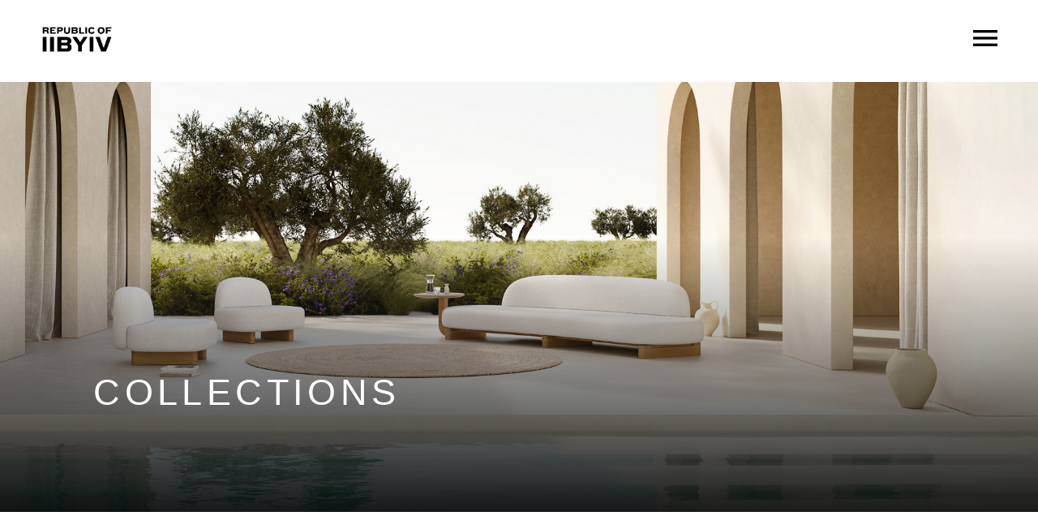

--- FILE ---
content_type: text/html; charset=UTF-8
request_url: https://www.republicofiibyiv.com/product/
body_size: 49636
content:
<!DOCTYPE html>

<html lang="en-US" class="no-js no-svg">

<head>

    <meta charset="UTF-8">

    <meta name="viewport" content= "width=device-width, initial-scale=1.0">

    <link rel="icon" href="https://www.republicofiibyiv.com/favicon.png" type="image/png">
    <script>(function(html){html.className = html.className.replace(/\bno-js\b/,'js')})(document.documentElement);</script>
<title>Collections &#8211; REPUBLIC OF II BY IV</title>
<meta name='robots' content='max-image-preview:large' />
<link rel='dns-prefetch' href='//fonts.googleapis.com' />
<link rel='dns-prefetch' href='//s.w.org' />
<link rel="alternate" type="application/rss+xml" title="REPUBLIC OF II BY IV &raquo; Feed" href="https://www.republicofiibyiv.com/feed/" />
<link rel="alternate" type="application/rss+xml" title="REPUBLIC OF II BY IV &raquo; Comments Feed" href="https://www.republicofiibyiv.com/comments/feed/" />
		<!-- This site uses the Google Analytics by MonsterInsights plugin v8.24.0 - Using Analytics tracking - https://www.monsterinsights.com/ -->
		<!-- Note: MonsterInsights is not currently configured on this site. The site owner needs to authenticate with Google Analytics in the MonsterInsights settings panel. -->
					<!-- No tracking code set -->
				<!-- / Google Analytics by MonsterInsights -->
		<script type="text/javascript">
window._wpemojiSettings = {"baseUrl":"https:\/\/s.w.org\/images\/core\/emoji\/14.0.0\/72x72\/","ext":".png","svgUrl":"https:\/\/s.w.org\/images\/core\/emoji\/14.0.0\/svg\/","svgExt":".svg","source":{"concatemoji":"https:\/\/www.republicofiibyiv.com\/wp-includes\/js\/wp-emoji-release.min.js"}};
/*! This file is auto-generated */
!function(e,a,t){var n,r,o,i=a.createElement("canvas"),p=i.getContext&&i.getContext("2d");function s(e,t){var a=String.fromCharCode,e=(p.clearRect(0,0,i.width,i.height),p.fillText(a.apply(this,e),0,0),i.toDataURL());return p.clearRect(0,0,i.width,i.height),p.fillText(a.apply(this,t),0,0),e===i.toDataURL()}function c(e){var t=a.createElement("script");t.src=e,t.defer=t.type="text/javascript",a.getElementsByTagName("head")[0].appendChild(t)}for(o=Array("flag","emoji"),t.supports={everything:!0,everythingExceptFlag:!0},r=0;r<o.length;r++)t.supports[o[r]]=function(e){if(!p||!p.fillText)return!1;switch(p.textBaseline="top",p.font="600 32px Arial",e){case"flag":return s([127987,65039,8205,9895,65039],[127987,65039,8203,9895,65039])?!1:!s([55356,56826,55356,56819],[55356,56826,8203,55356,56819])&&!s([55356,57332,56128,56423,56128,56418,56128,56421,56128,56430,56128,56423,56128,56447],[55356,57332,8203,56128,56423,8203,56128,56418,8203,56128,56421,8203,56128,56430,8203,56128,56423,8203,56128,56447]);case"emoji":return!s([129777,127995,8205,129778,127999],[129777,127995,8203,129778,127999])}return!1}(o[r]),t.supports.everything=t.supports.everything&&t.supports[o[r]],"flag"!==o[r]&&(t.supports.everythingExceptFlag=t.supports.everythingExceptFlag&&t.supports[o[r]]);t.supports.everythingExceptFlag=t.supports.everythingExceptFlag&&!t.supports.flag,t.DOMReady=!1,t.readyCallback=function(){t.DOMReady=!0},t.supports.everything||(n=function(){t.readyCallback()},a.addEventListener?(a.addEventListener("DOMContentLoaded",n,!1),e.addEventListener("load",n,!1)):(e.attachEvent("onload",n),a.attachEvent("onreadystatechange",function(){"complete"===a.readyState&&t.readyCallback()})),(e=t.source||{}).concatemoji?c(e.concatemoji):e.wpemoji&&e.twemoji&&(c(e.twemoji),c(e.wpemoji)))}(window,document,window._wpemojiSettings);
</script>
<style type="text/css">
img.wp-smiley,
img.emoji {
	display: inline !important;
	border: none !important;
	box-shadow: none !important;
	height: 1em !important;
	width: 1em !important;
	margin: 0 0.07em !important;
	vertical-align: -0.1em !important;
	background: none !important;
	padding: 0 !important;
}
</style>
	<link rel="stylesheet" href="https://fonts.googleapis.com/css?family=Open+Sans%3A300%2C400%2C500%2C600%2C700%2C800&#038;display=swap">
<link rel="stylesheet" href="https://www.republicofiibyiv.com/wp-content/plugins/photo-gallery/booster/assets/css/global.css">
<link rel="stylesheet" href="https://www.republicofiibyiv.com/wp-content/plugins/instagram-feed/css/sbi-styles.min.css">
<link rel="stylesheet" href="https://www.republicofiibyiv.com/wp-includes/css/dist/block-library/style.min.css">
<style id='wp-block-library-theme-inline-css' type='text/css'>
.wp-block-audio figcaption{color:#555;font-size:13px;text-align:center}.is-dark-theme .wp-block-audio figcaption{color:hsla(0,0%,100%,.65)}.wp-block-code{border:1px solid #ccc;border-radius:4px;font-family:Menlo,Consolas,monaco,monospace;padding:.8em 1em}.wp-block-embed figcaption{color:#555;font-size:13px;text-align:center}.is-dark-theme .wp-block-embed figcaption{color:hsla(0,0%,100%,.65)}.blocks-gallery-caption{color:#555;font-size:13px;text-align:center}.is-dark-theme .blocks-gallery-caption{color:hsla(0,0%,100%,.65)}.wp-block-image figcaption{color:#555;font-size:13px;text-align:center}.is-dark-theme .wp-block-image figcaption{color:hsla(0,0%,100%,.65)}.wp-block-pullquote{border-top:4px solid;border-bottom:4px solid;margin-bottom:1.75em;color:currentColor}.wp-block-pullquote__citation,.wp-block-pullquote cite,.wp-block-pullquote footer{color:currentColor;text-transform:uppercase;font-size:.8125em;font-style:normal}.wp-block-quote{border-left:.25em solid;margin:0 0 1.75em;padding-left:1em}.wp-block-quote cite,.wp-block-quote footer{color:currentColor;font-size:.8125em;position:relative;font-style:normal}.wp-block-quote.has-text-align-right{border-left:none;border-right:.25em solid;padding-left:0;padding-right:1em}.wp-block-quote.has-text-align-center{border:none;padding-left:0}.wp-block-quote.is-large,.wp-block-quote.is-style-large,.wp-block-quote.is-style-plain{border:none}.wp-block-search .wp-block-search__label{font-weight:700}:where(.wp-block-group.has-background){padding:1.25em 2.375em}.wp-block-separator.has-css-opacity{opacity:.4}.wp-block-separator{border:none;border-bottom:2px solid;margin-left:auto;margin-right:auto}.wp-block-separator.has-alpha-channel-opacity{opacity:1}.wp-block-separator:not(.is-style-wide):not(.is-style-dots){width:100px}.wp-block-separator.has-background:not(.is-style-dots){border-bottom:none;height:1px}.wp-block-separator.has-background:not(.is-style-wide):not(.is-style-dots){height:2px}.wp-block-table thead{border-bottom:3px solid}.wp-block-table tfoot{border-top:3px solid}.wp-block-table td,.wp-block-table th{padding:.5em;border:1px solid;word-break:normal}.wp-block-table figcaption{color:#555;font-size:13px;text-align:center}.is-dark-theme .wp-block-table figcaption{color:hsla(0,0%,100%,.65)}.wp-block-video figcaption{color:#555;font-size:13px;text-align:center}.is-dark-theme .wp-block-video figcaption{color:hsla(0,0%,100%,.65)}.wp-block-template-part.has-background{padding:1.25em 2.375em;margin-top:0;margin-bottom:0}
</style>
<style id='global-styles-inline-css' type='text/css'>
body{--wp--preset--color--black: #000000;--wp--preset--color--cyan-bluish-gray: #abb8c3;--wp--preset--color--white: #ffffff;--wp--preset--color--pale-pink: #f78da7;--wp--preset--color--vivid-red: #cf2e2e;--wp--preset--color--luminous-vivid-orange: #ff6900;--wp--preset--color--luminous-vivid-amber: #fcb900;--wp--preset--color--light-green-cyan: #7bdcb5;--wp--preset--color--vivid-green-cyan: #00d084;--wp--preset--color--pale-cyan-blue: #8ed1fc;--wp--preset--color--vivid-cyan-blue: #0693e3;--wp--preset--color--vivid-purple: #9b51e0;--wp--preset--gradient--vivid-cyan-blue-to-vivid-purple: linear-gradient(135deg,rgba(6,147,227,1) 0%,rgb(155,81,224) 100%);--wp--preset--gradient--light-green-cyan-to-vivid-green-cyan: linear-gradient(135deg,rgb(122,220,180) 0%,rgb(0,208,130) 100%);--wp--preset--gradient--luminous-vivid-amber-to-luminous-vivid-orange: linear-gradient(135deg,rgba(252,185,0,1) 0%,rgba(255,105,0,1) 100%);--wp--preset--gradient--luminous-vivid-orange-to-vivid-red: linear-gradient(135deg,rgba(255,105,0,1) 0%,rgb(207,46,46) 100%);--wp--preset--gradient--very-light-gray-to-cyan-bluish-gray: linear-gradient(135deg,rgb(238,238,238) 0%,rgb(169,184,195) 100%);--wp--preset--gradient--cool-to-warm-spectrum: linear-gradient(135deg,rgb(74,234,220) 0%,rgb(151,120,209) 20%,rgb(207,42,186) 40%,rgb(238,44,130) 60%,rgb(251,105,98) 80%,rgb(254,248,76) 100%);--wp--preset--gradient--blush-light-purple: linear-gradient(135deg,rgb(255,206,236) 0%,rgb(152,150,240) 100%);--wp--preset--gradient--blush-bordeaux: linear-gradient(135deg,rgb(254,205,165) 0%,rgb(254,45,45) 50%,rgb(107,0,62) 100%);--wp--preset--gradient--luminous-dusk: linear-gradient(135deg,rgb(255,203,112) 0%,rgb(199,81,192) 50%,rgb(65,88,208) 100%);--wp--preset--gradient--pale-ocean: linear-gradient(135deg,rgb(255,245,203) 0%,rgb(182,227,212) 50%,rgb(51,167,181) 100%);--wp--preset--gradient--electric-grass: linear-gradient(135deg,rgb(202,248,128) 0%,rgb(113,206,126) 100%);--wp--preset--gradient--midnight: linear-gradient(135deg,rgb(2,3,129) 0%,rgb(40,116,252) 100%);--wp--preset--duotone--dark-grayscale: url('#wp-duotone-dark-grayscale');--wp--preset--duotone--grayscale: url('#wp-duotone-grayscale');--wp--preset--duotone--purple-yellow: url('#wp-duotone-purple-yellow');--wp--preset--duotone--blue-red: url('#wp-duotone-blue-red');--wp--preset--duotone--midnight: url('#wp-duotone-midnight');--wp--preset--duotone--magenta-yellow: url('#wp-duotone-magenta-yellow');--wp--preset--duotone--purple-green: url('#wp-duotone-purple-green');--wp--preset--duotone--blue-orange: url('#wp-duotone-blue-orange');--wp--preset--font-size--small: 13px;--wp--preset--font-size--medium: 20px;--wp--preset--font-size--large: 36px;--wp--preset--font-size--x-large: 42px;}.has-black-color{color: var(--wp--preset--color--black) !important;}.has-cyan-bluish-gray-color{color: var(--wp--preset--color--cyan-bluish-gray) !important;}.has-white-color{color: var(--wp--preset--color--white) !important;}.has-pale-pink-color{color: var(--wp--preset--color--pale-pink) !important;}.has-vivid-red-color{color: var(--wp--preset--color--vivid-red) !important;}.has-luminous-vivid-orange-color{color: var(--wp--preset--color--luminous-vivid-orange) !important;}.has-luminous-vivid-amber-color{color: var(--wp--preset--color--luminous-vivid-amber) !important;}.has-light-green-cyan-color{color: var(--wp--preset--color--light-green-cyan) !important;}.has-vivid-green-cyan-color{color: var(--wp--preset--color--vivid-green-cyan) !important;}.has-pale-cyan-blue-color{color: var(--wp--preset--color--pale-cyan-blue) !important;}.has-vivid-cyan-blue-color{color: var(--wp--preset--color--vivid-cyan-blue) !important;}.has-vivid-purple-color{color: var(--wp--preset--color--vivid-purple) !important;}.has-black-background-color{background-color: var(--wp--preset--color--black) !important;}.has-cyan-bluish-gray-background-color{background-color: var(--wp--preset--color--cyan-bluish-gray) !important;}.has-white-background-color{background-color: var(--wp--preset--color--white) !important;}.has-pale-pink-background-color{background-color: var(--wp--preset--color--pale-pink) !important;}.has-vivid-red-background-color{background-color: var(--wp--preset--color--vivid-red) !important;}.has-luminous-vivid-orange-background-color{background-color: var(--wp--preset--color--luminous-vivid-orange) !important;}.has-luminous-vivid-amber-background-color{background-color: var(--wp--preset--color--luminous-vivid-amber) !important;}.has-light-green-cyan-background-color{background-color: var(--wp--preset--color--light-green-cyan) !important;}.has-vivid-green-cyan-background-color{background-color: var(--wp--preset--color--vivid-green-cyan) !important;}.has-pale-cyan-blue-background-color{background-color: var(--wp--preset--color--pale-cyan-blue) !important;}.has-vivid-cyan-blue-background-color{background-color: var(--wp--preset--color--vivid-cyan-blue) !important;}.has-vivid-purple-background-color{background-color: var(--wp--preset--color--vivid-purple) !important;}.has-black-border-color{border-color: var(--wp--preset--color--black) !important;}.has-cyan-bluish-gray-border-color{border-color: var(--wp--preset--color--cyan-bluish-gray) !important;}.has-white-border-color{border-color: var(--wp--preset--color--white) !important;}.has-pale-pink-border-color{border-color: var(--wp--preset--color--pale-pink) !important;}.has-vivid-red-border-color{border-color: var(--wp--preset--color--vivid-red) !important;}.has-luminous-vivid-orange-border-color{border-color: var(--wp--preset--color--luminous-vivid-orange) !important;}.has-luminous-vivid-amber-border-color{border-color: var(--wp--preset--color--luminous-vivid-amber) !important;}.has-light-green-cyan-border-color{border-color: var(--wp--preset--color--light-green-cyan) !important;}.has-vivid-green-cyan-border-color{border-color: var(--wp--preset--color--vivid-green-cyan) !important;}.has-pale-cyan-blue-border-color{border-color: var(--wp--preset--color--pale-cyan-blue) !important;}.has-vivid-cyan-blue-border-color{border-color: var(--wp--preset--color--vivid-cyan-blue) !important;}.has-vivid-purple-border-color{border-color: var(--wp--preset--color--vivid-purple) !important;}.has-vivid-cyan-blue-to-vivid-purple-gradient-background{background: var(--wp--preset--gradient--vivid-cyan-blue-to-vivid-purple) !important;}.has-light-green-cyan-to-vivid-green-cyan-gradient-background{background: var(--wp--preset--gradient--light-green-cyan-to-vivid-green-cyan) !important;}.has-luminous-vivid-amber-to-luminous-vivid-orange-gradient-background{background: var(--wp--preset--gradient--luminous-vivid-amber-to-luminous-vivid-orange) !important;}.has-luminous-vivid-orange-to-vivid-red-gradient-background{background: var(--wp--preset--gradient--luminous-vivid-orange-to-vivid-red) !important;}.has-very-light-gray-to-cyan-bluish-gray-gradient-background{background: var(--wp--preset--gradient--very-light-gray-to-cyan-bluish-gray) !important;}.has-cool-to-warm-spectrum-gradient-background{background: var(--wp--preset--gradient--cool-to-warm-spectrum) !important;}.has-blush-light-purple-gradient-background{background: var(--wp--preset--gradient--blush-light-purple) !important;}.has-blush-bordeaux-gradient-background{background: var(--wp--preset--gradient--blush-bordeaux) !important;}.has-luminous-dusk-gradient-background{background: var(--wp--preset--gradient--luminous-dusk) !important;}.has-pale-ocean-gradient-background{background: var(--wp--preset--gradient--pale-ocean) !important;}.has-electric-grass-gradient-background{background: var(--wp--preset--gradient--electric-grass) !important;}.has-midnight-gradient-background{background: var(--wp--preset--gradient--midnight) !important;}.has-small-font-size{font-size: var(--wp--preset--font-size--small) !important;}.has-medium-font-size{font-size: var(--wp--preset--font-size--medium) !important;}.has-large-font-size{font-size: var(--wp--preset--font-size--large) !important;}.has-x-large-font-size{font-size: var(--wp--preset--font-size--x-large) !important;}
</style>
<link rel="stylesheet" href="https://www.republicofiibyiv.com/wp-content/plugins/photo-gallery/css/bwg-fonts/fonts.css">
<link rel="stylesheet" href="https://www.republicofiibyiv.com/wp-content/plugins/photo-gallery/css/sumoselect.min.css">
<link rel="stylesheet" href="https://www.republicofiibyiv.com/wp-content/plugins/photo-gallery/css/jquery.mCustomScrollbar.min.css">
<link rel="stylesheet" href="https://fonts.googleapis.com/css?family=Ubuntu&#038;subset=greek,latin,greek-ext,vietnamese,cyrillic-ext,latin-ext,cyrillic">
<link rel="stylesheet" href="https://www.republicofiibyiv.com/wp-content/plugins/photo-gallery/css/styles.min.css">
<link rel="stylesheet" href="https://www.republicofiibyiv.com/wp-content/plugins/slider-and-carousel-plus-widget-for-instagram/assets/css/font-awesome.min.css">
<link rel="stylesheet" href="https://www.republicofiibyiv.com/wp-content/plugins/slider-and-carousel-plus-widget-for-instagram/assets/css/magnific-popup.css">
<link rel="stylesheet" href="https://www.republicofiibyiv.com/wp-content/plugins/slider-and-carousel-plus-widget-for-instagram/assets/css/slick.css">
<link rel="stylesheet" href="https://www.republicofiibyiv.com/wp-content/plugins/slider-and-carousel-plus-widget-for-instagram/assets/css/iscwp-public.css">
<link rel="stylesheet" href="https://www.republicofiibyiv.com/wp-content/plugins/visual-link-preview/dist/public.css">
<link rel="stylesheet" href="https://www.republicofiibyiv.com/wp-content/themes/iibyiv/assets/lib/font-awesome/css/all.css">
<link rel="stylesheet" href="//fonts.googleapis.com/css?family=Montserrat%3A300%2C400%2C500%2C600%2C700">
<link rel="stylesheet" href="//fonts.googleapis.com/icon?family=Material+Icons">
<link rel="stylesheet" href="https://fonts.googleapis.com/css?family=Open+Sans%3A300italic%2C400italic%2C600italic%2C300%2C400%2C600&#038;subset=latin%2Clatin-ext&#038;display=fallback">
<link rel="stylesheet" href="https://www.republicofiibyiv.com/wp-content/themes/iibyiv/assets/css/jquery-ui.css">
<link rel="stylesheet" href="https://www.republicofiibyiv.com/wp-content/themes/iibyiv/assets/css/slick-theme.min.css">
<link rel="stylesheet" href="https://www.republicofiibyiv.com/wp-content/themes/iibyiv/assets/css/slick.min.css">
<link rel="stylesheet" href="https://www.republicofiibyiv.com/wp-content/themes/iibyiv/assets/css/jquery.fancybox.css">
<link rel="stylesheet" href="https://www.republicofiibyiv.com/wp-content/themes/iibyiv/assets/css/src/master.css">
<script src="https://www.republicofiibyiv.com/wp-includes/js/jquery/jquery.min.js" id="jquery-core-js"></script>
<script src="https://www.republicofiibyiv.com/wp-includes/js/jquery/jquery-migrate.min.js" id="jquery-migrate-js"></script>
<script src="https://www.republicofiibyiv.com/wp-content/plugins/photo-gallery/booster/assets/js/circle-progress.js" id="twbbwg-circle-js"></script>
<script type='text/javascript' id='twbbwg-global-js-extra'>
/* <![CDATA[ */
var twb = {"nonce":"cebd593f6a","ajax_url":"https:\/\/www.republicofiibyiv.com\/wp-admin\/admin-ajax.php","plugin_url":"https:\/\/www.republicofiibyiv.com\/wp-content\/plugins\/photo-gallery\/booster","href":"https:\/\/www.republicofiibyiv.com\/wp-admin\/admin.php?page=twbbwg_photo-gallery"};
var twb = {"nonce":"cebd593f6a","ajax_url":"https:\/\/www.republicofiibyiv.com\/wp-admin\/admin-ajax.php","plugin_url":"https:\/\/www.republicofiibyiv.com\/wp-content\/plugins\/photo-gallery\/booster","href":"https:\/\/www.republicofiibyiv.com\/wp-admin\/admin.php?page=twbbwg_photo-gallery"};
/* ]]> */
</script>
<script src="https://www.republicofiibyiv.com/wp-content/plugins/photo-gallery/booster/assets/js/global.js" id="twbbwg-global-js"></script>
<script src="https://www.republicofiibyiv.com/wp-content/plugins/photo-gallery/js/jquery.sumoselect.min.js" id="sumoselect-js"></script>
<script src="https://www.republicofiibyiv.com/wp-content/plugins/photo-gallery/js/tocca.min.js" id="bwg_mobile-js"></script>
<script src="https://www.republicofiibyiv.com/wp-content/plugins/photo-gallery/js/jquery.mCustomScrollbar.concat.min.js" id="mCustomScrollbar-js"></script>
<script src="https://www.republicofiibyiv.com/wp-content/plugins/photo-gallery/js/jquery.fullscreen.min.js" id="jquery-fullscreen-js"></script>
<script type='text/javascript' id='bwg_frontend-js-extra'>
/* <![CDATA[ */
var bwg_objectsL10n = {"bwg_field_required":"field is required.","bwg_mail_validation":"This is not a valid email address.","bwg_search_result":"There are no images matching your search.","bwg_select_tag":"Select Tag","bwg_order_by":"Order By","bwg_search":"Search","bwg_show_ecommerce":"Show Ecommerce","bwg_hide_ecommerce":"Hide Ecommerce","bwg_show_comments":"Show Comments","bwg_hide_comments":"Hide Comments","bwg_restore":"Restore","bwg_maximize":"Maximize","bwg_fullscreen":"Fullscreen","bwg_exit_fullscreen":"Exit Fullscreen","bwg_search_tag":"SEARCH...","bwg_tag_no_match":"No tags found","bwg_all_tags_selected":"All tags selected","bwg_tags_selected":"tags selected","play":"Play","pause":"Pause","is_pro":"","bwg_play":"Play","bwg_pause":"Pause","bwg_hide_info":"Hide info","bwg_show_info":"Show info","bwg_hide_rating":"Hide rating","bwg_show_rating":"Show rating","ok":"Ok","cancel":"Cancel","select_all":"Select all","lazy_load":"0","lazy_loader":"https:\/\/www.republicofiibyiv.com\/wp-content\/plugins\/photo-gallery\/images\/ajax_loader.png","front_ajax":"0","bwg_tag_see_all":"see all tags","bwg_tag_see_less":"see less tags"};
/* ]]> */
</script>
<script src="https://www.republicofiibyiv.com/wp-content/plugins/photo-gallery/js/scripts.min.js" id="bwg_frontend-js"></script>
<script src="https://www.republicofiibyiv.com/wp-content/themes/iibyiv/assets/js/jquery-3.2.1.min.js" id="geekpower-script1-js"></script>
<script src="https://www.republicofiibyiv.com/wp-content/themes/iibyiv/assets/js/jquery-ui.js" id="geekpower-script2-js"></script>
<script src="https://www.republicofiibyiv.com/wp-content/themes/iibyiv/assets/js/moby.js" id="gp-moby-js"></script>
<script src="https://www.republicofiibyiv.com/wp-content/themes/iibyiv/assets/js/src/main.js" id="geekpower-script-js"></script>
<script type='text/javascript' id='local_variables-js-extra'>
/* <![CDATA[ */
var website_urls = {"ajax_url":"https:\/\/www.republicofiibyiv.com\/wp-admin\/admin-ajax.php","theme_url":"https:\/\/www.republicofiibyiv.com\/wp-content\/themes\/iibyiv","image_url":"https:\/\/www.republicofiibyiv.com\/wp-content\/themes\/iibyiv\/assets\/images\/"};
/* ]]> */
</script>
<link rel="https://api.w.org/" href="https://www.republicofiibyiv.com/wp-json/" /><link rel="alternate" type="application/json" href="https://www.republicofiibyiv.com/wp-json/wp/v2/pages/9772" /><link rel="EditURI" type="application/rsd+xml" title="RSD" href="https://www.republicofiibyiv.com/xmlrpc.php?rsd" />
<link rel="wlwmanifest" type="application/wlwmanifest+xml" href="https://www.republicofiibyiv.com/wp-includes/wlwmanifest.xml" /> 
<link rel="canonical" href="https://www.republicofiibyiv.com/product/" />
<link rel='shortlink' href='https://www.republicofiibyiv.com/?p=9772' />
<link rel="alternate" type="application/json+oembed" href="https://www.republicofiibyiv.com/wp-json/oembed/1.0/embed?url=https%3A%2F%2Fwww.republicofiibyiv.com%2Fproduct%2F" />
<link rel="alternate" type="text/xml+oembed" href="https://www.republicofiibyiv.com/wp-json/oembed/1.0/embed?url=https%3A%2F%2Fwww.republicofiibyiv.com%2Fproduct%2F&#038;format=xml" />
    <link rel="stylesheet" href="https://www.republicofiibyiv.com/wp-content/themes/iibyiv/assets/css/src/master.css">

</head>






<!-- BODY -->

<body class="page-template page-template-tmpl-products page-template-tmpl-products-php page page-id-9772 wp-embed-responsive interior-page-header">



<header>

    <a class="screen-reader-text skip-link" tabindex="0" href="#content">Skip to Main Content</a>





    <div class="siteHeaderPlaceholder"></div>

    <div class="site-header" id="siteHeader">

        <div class="container">

            <div class="header-container">

                <div class="header-logo">



                    
                        <a title="Home" href="https://www.republicofiibyiv.com"><img style="width:140px;" src="https://www.republicofiibyiv.com/wp-content/themes/iibyiv/assets/images/IIBYIV_REPUBLIC_OF_Logo_Black_HORIZONTAL.png" alt="II BY IV"></a>

                    
                </div>

                <nav class="collapse  navbar-collapse menu header-menu" aria-label="Main Menu">

                    <ul id="menu-header-menu" class="main-navigation" role="menubar"><li id="menu-item-9935" class="menu-item menu-item-type-post_type menu-item-object-page menu-item-9935"><a href="https://www.republicofiibyiv.com/about-republicofiibyiv/">Who we are</a></li>
<li id="menu-item-13748" class="menu-item menu-item-type-post_type menu-item-object-page menu-item-13748"><a href="https://www.republicofiibyiv.com/awards/">Awards</a></li>
<li id="menu-item-13989" class="menu-item menu-item-type-post_type menu-item-object-page menu-item-13989"><a href="https://www.republicofiibyiv.com/press-media/">Press</a></li>
<li id="menu-item-7949" class="menu-item menu-item-type-post_type menu-item-object-page menu-item-7949"><a href="https://www.republicofiibyiv.com/contact/">Contact</a></li>
</ul>
                </nav>



                <span class="navbars" id="moby-button">

              <i class="material-icons">menu</i>

              </span>





            </div>

        </div>



    </div>



</header>



    <div class="site-content">
        <div class="page-wrapper">
            <div class="section-hero background-image standard" style="background-image: url(https://www.republicofiibyiv.com/wp-content/uploads/2024/09/Website-homepage_Brighter-3.jpg);">
                <div class="wrapper">
                    <div class="container width-lg">
                        <div class="flex-wrap">
                            <div class="left-col">

                            </div>
                            <div class="right-col">
                                <h1>Collections</h1>

                            </div>
                        </div>
                    </div>
                </div>
            </div>
                        <div class="container width-lg entry-content" id="content">

                <div class="gp-select-wrapper" title="Filter By Category">
                    <form action="post" name="filter-form" id="filter-form-products">
                        <div class="select-container">
                            <i class="material-icons">keyboard_arrow_down</i>
                            <select class="filter-select category-select"  name="category-select">
                                <option value="" data-url="https://www.republicofiibyiv.com/product/">Categories</option>

                                
                                    <option data-url="https://www.republicofiibyiv.com/product-category/lighting/"  value="132">Lighting</option>

                                
                                    <option data-url="https://www.republicofiibyiv.com/product-category/furniture/"  value="64">Furniture</option>

                                
                                    <option data-url="https://www.republicofiibyiv.com/product-category/carpet-design/"  value="62">Carpet Design</option>

                                
                                    <option data-url="https://www.republicofiibyiv.com/product-category/wallcoverings/"  value="67">Wallcoverings</option>

                                
                            </select>


                        </div>

                    </form>
                </div>

                
                <div class="products-container">
                        <div class="products-wrapper">
        <div class="products-row">

                            <a href="https://www.republicofiibyiv.com/products/marola-collection/" class="single-product background-image standard" style="background-image: url(https://www.republicofiibyiv.com/wp-content/uploads/2025/11/M-Thumbnail-1024x832.jpg);">
                    <div class="overlay"></div>
                    <div class="product-content gpl-js-expand">
                        <div class="product-title">
                            <div class="overlay-product">MAROLA COLLECTION</div>
                        </div>
                    </div>
                </a>
                                <a href="https://www.republicofiibyiv.com/products/sofi-collection/" class="single-product background-image standard" style="background-image: url(https://www.republicofiibyiv.com/wp-content/uploads/2024/09/5-1024x768.jpg);">
                    <div class="overlay"></div>
                    <div class="product-content gpl-js-expand">
                        <div class="product-title">
                            <div class="overlay-product">SOFI COLLECTION</div>
                        </div>
                    </div>
                </a>
                                <a href="https://www.republicofiibyiv.com/products/sierra-collection/" class="single-product background-image standard" style="background-image: url(https://www.republicofiibyiv.com/wp-content/uploads/2024/04/Collection-Page-1024x819.jpg);">
                    <div class="overlay"></div>
                    <div class="product-content gpl-js-expand">
                        <div class="product-title">
                            <div class="overlay-product">Sierra Collection</div>
                        </div>
                    </div>
                </a>
                                <a href="https://www.republicofiibyiv.com/products/picos-collection/" class="single-product background-image standard" style="background-image: url(https://www.republicofiibyiv.com/wp-content/uploads/2024/04/title-1024x1024.jpg);">
                    <div class="overlay"></div>
                    <div class="product-content gpl-js-expand">
                        <div class="product-title">
                            <div class="overlay-product">Picos Collection</div>
                        </div>
                    </div>
                </a>
                                <a href="https://www.republicofiibyiv.com/products/colinas-collection/" class="single-product background-image standard" style="background-image: url(https://www.republicofiibyiv.com/wp-content/uploads/2025/11/1-4-1024x832.jpg);">
                    <div class="overlay"></div>
                    <div class="product-content gpl-js-expand">
                        <div class="product-title">
                            <div class="overlay-product">COLINAS COLLECTION</div>
                        </div>
                    </div>
                </a>
                                <a href="https://www.republicofiibyiv.com/products/samara-collection/" class="single-product background-image standard" style="background-image: url(https://www.republicofiibyiv.com/wp-content/uploads/2024/04/10-1-1024x811.jpg);">
                    <div class="overlay"></div>
                    <div class="product-content gpl-js-expand">
                        <div class="product-title">
                            <div class="overlay-product">Samara Collection</div>
                        </div>
                    </div>
                </a>
                                <a href="https://www.republicofiibyiv.com/products/juliet-collection/" class="single-product background-image standard" style="background-image: url(https://www.republicofiibyiv.com/wp-content/uploads/2023/06/REPUBLIC-OF-II-BY-IV-Juliet-01.jpg);">
                    <div class="overlay"></div>
                    <div class="product-content gpl-js-expand">
                        <div class="product-title">
                            <div class="overlay-product">Juliet Collection</div>
                        </div>
                    </div>
                </a>
                                <a href="https://www.republicofiibyiv.com/products/nova-lounge/" class="single-product background-image standard" style="background-image: url(https://www.republicofiibyiv.com/wp-content/uploads/2024/08/Title-4-1024x768.jpg);">
                    <div class="overlay"></div>
                    <div class="product-content gpl-js-expand">
                        <div class="product-title">
                            <div class="overlay-product">Nova Lounge Chair</div>
                        </div>
                    </div>
                </a>
                                <a href="https://www.republicofiibyiv.com/products/slice-pendants/" class="single-product background-image standard" style="background-image: url(https://www.republicofiibyiv.com/wp-content/uploads/2024/01/Title.jpg);">
                    <div class="overlay"></div>
                    <div class="product-content gpl-js-expand">
                        <div class="product-title">
                            <div class="overlay-product">SLICE PENDANTS</div>
                        </div>
                    </div>
                </a>
                                <a href="https://www.republicofiibyiv.com/products/cristallo-collection-2/" class="single-product background-image standard" style="background-image: url(https://www.republicofiibyiv.com/wp-content/uploads/2024/03/Title.jpg);">
                    <div class="overlay"></div>
                    <div class="product-content gpl-js-expand">
                        <div class="product-title">
                            <div class="overlay-product">CRISTALLO COLLECTION</div>
                        </div>
                    </div>
                </a>
                                <a href="https://www.republicofiibyiv.com/products/scooter-collection/" class="single-product background-image standard" style="background-image: url(https://www.republicofiibyiv.com/wp-content/uploads/2024/03/Title-3-1024x953.jpg);">
                    <div class="overlay"></div>
                    <div class="product-content gpl-js-expand">
                        <div class="product-title">
                            <div class="overlay-product">SCOOTER COLLECTION</div>
                        </div>
                    </div>
                </a>
                                <a href="https://www.republicofiibyiv.com/products/crescent-collection/" class="single-product background-image standard" style="background-image: url(https://www.republicofiibyiv.com/wp-content/uploads/2024/03/4-Copy-Copy-1024x1024.jpg);">
                    <div class="overlay"></div>
                    <div class="product-content gpl-js-expand">
                        <div class="product-title">
                            <div class="overlay-product">Crescent Collection</div>
                        </div>
                    </div>
                </a>
                                <a href="https://www.republicofiibyiv.com/products/broccato-collection/" class="single-product background-image standard" style="background-image: url(https://www.republicofiibyiv.com/wp-content/uploads/2024/03/INS-2-1-1024x819.jpg);">
                    <div class="overlay"></div>
                    <div class="product-content gpl-js-expand">
                        <div class="product-title">
                            <div class="overlay-product">BROCCATO COLLECTION</div>
                        </div>
                    </div>
                </a>
                                <a href="https://www.republicofiibyiv.com/products/ren-collection/" class="single-product background-image standard" style="background-image: url(https://www.republicofiibyiv.com/wp-content/uploads/2024/03/ren_spread-Copy-1024x819.jpg);">
                    <div class="overlay"></div>
                    <div class="product-content gpl-js-expand">
                        <div class="product-title">
                            <div class="overlay-product">Ren Collection</div>
                        </div>
                    </div>
                </a>
                                <a href="https://www.republicofiibyiv.com/products/look-up-collection/" class="single-product background-image standard" style="background-image: url(https://www.republicofiibyiv.com/wp-content/uploads/2024/03/INS-2-1024x819.jpg);">
                    <div class="overlay"></div>
                    <div class="product-content gpl-js-expand">
                        <div class="product-title">
                            <div class="overlay-product">LOOK UP COLLECTION</div>
                        </div>
                    </div>
                </a>
                                <a href="https://www.republicofiibyiv.com/products/tear-drop-table/" class="single-product background-image standard" style="background-image: url(https://www.republicofiibyiv.com/wp-content/uploads/2024/03/Teardrop-Insitu-2-copy-2-1024x683.jpg);">
                    <div class="overlay"></div>
                    <div class="product-content gpl-js-expand">
                        <div class="product-title">
                            <div class="overlay-product">Tear Drop Table</div>
                        </div>
                    </div>
                </a>
                                <a href="https://www.republicofiibyiv.com/products/chroma-collection/" class="single-product background-image standard" style="background-image: url(https://www.republicofiibyiv.com/wp-content/uploads/2024/03/TITLE-4-1024x768.jpg);">
                    <div class="overlay"></div>
                    <div class="product-content gpl-js-expand">
                        <div class="product-title">
                            <div class="overlay-product">CHROMA COLLECTION</div>
                        </div>
                    </div>
                </a>
                                <a href="https://www.republicofiibyiv.com/products/swell-collection/" class="single-product background-image standard" style="background-image: url(https://www.republicofiibyiv.com/wp-content/uploads/2023/03/Detail-4.jpg);">
                    <div class="overlay"></div>
                    <div class="product-content gpl-js-expand">
                        <div class="product-title">
                            <div class="overlay-product">Swell Collection</div>
                        </div>
                    </div>
                </a>
                                <a href="https://www.republicofiibyiv.com/products/bonbon-collection/" class="single-product background-image standard" style="background-image: url(https://www.republicofiibyiv.com/wp-content/uploads/2024/03/2-Copy-1-1024x819.jpg);">
                    <div class="overlay"></div>
                    <div class="product-content gpl-js-expand">
                        <div class="product-title">
                            <div class="overlay-product">BONBON COLLECTION</div>
                        </div>
                    </div>
                </a>
                                <a href="https://www.republicofiibyiv.com/products/wallcoverings/" class="single-product background-image standard" style="background-image: url(https://www.republicofiibyiv.com/wp-content/uploads/2023/07/Banners_Wallcovering.jpg);">
                    <div class="overlay"></div>
                    <div class="product-content gpl-js-expand">
                        <div class="product-title">
                            <div class="overlay-product">Canadiana Collection</div>
                        </div>
                    </div>
                </a>
                                <a href="https://www.republicofiibyiv.com/products/hopscotch-collection/" class="single-product background-image standard" style="background-image: url(https://www.republicofiibyiv.com/wp-content/uploads/2024/03/Hopscotch-Green-detial-Copy-1024x576.jpg);">
                    <div class="overlay"></div>
                    <div class="product-content gpl-js-expand">
                        <div class="product-title">
                            <div class="overlay-product">Hopscotch Collection</div>
                        </div>
                    </div>
                </a>
                                <a href="https://www.republicofiibyiv.com/products/hed-pendant/" class="single-product background-image standard" style="background-image: url(https://www.republicofiibyiv.com/wp-content/uploads/2024/03/Republic-of-II-BY-IV-_-ZED-Pendant-_-Application-Render-_-02-copy-3-899x1024.jpg);">
                    <div class="overlay"></div>
                    <div class="product-content gpl-js-expand">
                        <div class="product-title">
                            <div class="overlay-product">ZED + HED Pendants</div>
                        </div>
                    </div>
                </a>
                                <a href="https://www.republicofiibyiv.com/products/hikari-collection/" class="single-product background-image standard" style="background-image: url(https://www.republicofiibyiv.com/wp-content/uploads/2024/03/Sumi_INS-copy-1024x768.jpg);">
                    <div class="overlay"></div>
                    <div class="product-content gpl-js-expand">
                        <div class="product-title">
                            <div class="overlay-product">HIKARI COLLECTION</div>
                        </div>
                    </div>
                </a>
                                <a href="https://www.republicofiibyiv.com/products/mist-collection/" class="single-product background-image standard" style="background-image: url(https://www.republicofiibyiv.com/wp-content/uploads/2024/03/Mist-Collection-Lobby_High-res-copy-4-1024x1024.jpg);">
                    <div class="overlay"></div>
                    <div class="product-content gpl-js-expand">
                        <div class="product-title">
                            <div class="overlay-product">Mist Collection</div>
                        </div>
                    </div>
                </a>
                                <a href="https://www.republicofiibyiv.com/products/scribble/" class="single-product background-image standard" style="background-image: url(https://www.republicofiibyiv.com/wp-content/uploads/2023/03/Scribble-table_Detail_1.jpg);">
                    <div class="overlay"></div>
                    <div class="product-content gpl-js-expand">
                        <div class="product-title">
                            <div class="overlay-product">Scribble Collection</div>
                        </div>
                    </div>
                </a>
                                <a href="https://www.republicofiibyiv.com/products/aquavista-rugs/" class="single-product background-image standard" style="background-image: url(https://www.republicofiibyiv.com/wp-content/uploads/2021/06/Aquavista-1024x691.jpg);">
                    <div class="overlay"></div>
                    <div class="product-content gpl-js-expand">
                        <div class="product-title">
                            <div class="overlay-product">AQUAVISTA COLLECTION</div>
                        </div>
                    </div>
                </a>
                                <a href="https://www.republicofiibyiv.com/products/yugen-collection/" class="single-product background-image standard" style="background-image: url(https://www.republicofiibyiv.com/wp-content/uploads/2019/04/Yugen.jpg);">
                    <div class="overlay"></div>
                    <div class="product-content gpl-js-expand">
                        <div class="product-title">
                            <div class="overlay-product">Yugen Collection</div>
                        </div>
                    </div>
                </a>
                                <a href="https://www.republicofiibyiv.com/products/sprout-table/" class="single-product background-image standard" style="background-image: url(https://www.republicofiibyiv.com/wp-content/uploads/2024/03/326_0-1-1024x682.jpg);">
                    <div class="overlay"></div>
                    <div class="product-content gpl-js-expand">
                        <div class="product-title">
                            <div class="overlay-product">Sprout Table</div>
                        </div>
                    </div>
                </a>
                        </div>
            </div>
                    </div>
            </div>
        </div>
    </div>


<footer id="colophon" class="site-footer">


    <div class="container width-lg entry-content color-scheme-white">
        <div class="footer-left">
            <div class="footer-top">

            </div>
            <div class="footer-center">
                <nav class="footer-column">
                    <ul id="menu-footer-menu-1" class="header-nav"><li id="menu-item-13008" class="menu-item menu-item-type-post_type menu-item-object-page menu-item-13008"><a href="https://www.republicofiibyiv.com/about-republicofiibyiv/">WHO WE ARE</a></li>
</ul>                </nav>
                <nav class="footer-column">
                    <ul id="menu-footer-menu-3" class="header-nav"><li id="menu-item-14222" class="menu-item menu-item-type-post_type menu-item-object-page menu-item-14222"><a href="https://www.republicofiibyiv.com/awards/">Awards</a></li>
</ul>                </nav>
                <div class="footer-column">
                    <ul id="menu-footer-menu-5" class="header-nav"><li id="menu-item-14224" class="menu-item menu-item-type-post_type menu-item-object-page menu-item-14224"><a href="https://www.republicofiibyiv.com/press-media/">Press</a></li>
</ul>                </div>
                <nav class="footer-column">
                    <ul id="menu-footer-menu-4" class="header-nav"><li id="menu-item-14223" class="menu-item menu-item-type-post_type menu-item-object-page menu-item-14223"><a href="https://www.republicofiibyiv.com/contact/">Contact</a></li>
</ul>                </nav>
                <nav class="footer-column">
                                    </nav>

            </div>
            <div class="footer-bottom">
                <!--<div class="footer-search">

                    <div  class="search"><img tabindex=0 src="/assets/images/search.png" alt="search"></div>
                    <div class="modal">
                        <div class="form-search entry-content color-scheme-dark">
                            <span class="close" tabindex=0>&times;</span>
                                                    </div>
                    </div>
                </div>-->
                <div class="footer_copyright">
                    <p class="copyright">Copyright© 2026 REPUBLIC OF II BY IV</p>
                </div>
				
				<!-- Mailchimp Form Starts -->
				
				<div id="mc_embed_shell" style="width: 100%; padding-top: 30px; max-width: 600px; margin-left: auto; margin-right: auto;">
      
				<div id="mc_embed_signup">
					<form action="https://iibyiv.us6.list-manage.com/subscribe/post?u=07fc70cbf5e5b7ca67c49f0a0&amp;id=8c1ebd9324&amp;f_id=0039cde5f0" method="post" id="mc-embedded-subscribe-form" name="mc-embedded-subscribe-form" class="validate" target="_blank">
						<div id="mc_embed_signup_scroll" style="display: flex; width: 100%; position: relative;">
							<div class="mc-field-group"  style="width:100%;"><input type="email" name="EMAIL" class="required email" id="mce-EMAIL" required="" placeholder="REPUBLIC OF II BY IV NEWSLETTER" value="" style="color: #a9a8a8; padding: 5px 20px; width: 100%; font-family: 'Arial', 'sans-serif';"></div>
								<div id="mce-responses" class="clear" style="position: absolute; bottom: -30px; color: #000;">
									<div class="response" id="mce-error-response" style="display: none;"></div>
									<div class="response" id="mce-success-response" style="display: none;"></div>
								</div><div aria-hidden="true" style="position: absolute; left: -5000px;"><input type="text" name="b_07fc70cbf5e5b7ca67c49f0a0_8c1ebd9324" tabindex="-1" value=""></div><div class="clear"><input type="submit" name="subscribe" id="mc-embedded-subscribe" class="button" value="SUBSCRIBE HERE"  style="padding: 5px 10px; color: #000; background-color: gray; font-weight: 600;"></div>
					</div>
				</form>
				</div>
				<script type="text/javascript" src="//s3.amazonaws.com/downloads.mailchimp.com/js/mc-validate.js"></script><script type="text/javascript">(function($) {window.fnames = new Array(); window.ftypes = new Array();fnames[0]='EMAIL';ftypes[0]='email';fnames[1]='FNAME';ftypes[1]='text';fnames[2]='LNAME';ftypes[2]='text';fnames[3]='ADDRESS';ftypes[3]='address';fnames[4]='PHONE';ftypes[4]='phone';fnames[5]='MMERGE5';ftypes[5]='text';fnames[6]='MMERGE6';ftypes[6]='text';}(jQuery));var $mcj = jQuery.noConflict(true);</script></div>

				<!-- Mailchimp Form Ends -->
				
                <div class="footer-social">
                    <ul id="menu-footer-social" class="social-nav"><li id="menu-item-13063" class="menu-item menu-item-type-custom menu-item-object-custom menu-item-13063"><a target="_blank" rel="noopener" href="https://www.instagram.com/republicofiibyiv/?hl=en"><i class="fab fa-instagram"></i></a></li>
<li id="menu-item-13064" class="menu-item menu-item-type-custom menu-item-object-custom menu-item-13064"><a target="_blank" rel="noopener" href="https://ca.linkedin.com/company/republic-of-ii-by-iv"><i class="fab fa-linkedin-in"></i></a></li>
</ul>                </div>
            </div>
        </div>
        <!--<div class="footer-right">
            <div class="footer-top">
                <div class="search"><img tabindex=0 src="/assets/images/search.png" alt="search"></div>
                <div class="modal">
                    <div class="form-search entry-content color-scheme-dark">
                        <span class="close" tabindex=0>&times;</span>
                                            </div>
                </div>
            </div>
        </div>-->
    </div>
</footer>

<!-- Instagram Feed JS -->
<script type="text/javascript">
var sbiajaxurl = "https://www.republicofiibyiv.com/wp-admin/admin-ajax.php";
</script>
<script src="https://www.republicofiibyiv.com/wp-content/themes/iibyiv/assets/js/slick.min.js" id="slick-js-js"></script>
<script src="https://www.republicofiibyiv.com/wp-content/themes/iibyiv/assets/js/jquery.fancybox.js" id="fancybox-js-js"></script>
<script src="https://www.republicofiibyiv.com/wp-content/themes/iibyiv/assets/js/jquery.fancybox-media.js" id="fancybox-media-js-js"></script>


--- FILE ---
content_type: text/css
request_url: https://www.republicofiibyiv.com/wp-content/themes/iibyiv/assets/css/src/master.css
body_size: 160107
content:
@charset "UTF-8";
.displayFlex {
  display: -webkit-box;
  display: -webkit-flex;
  display: -ms-flexbox;
  display: -moz-box;
  display: flex;
}
.open {
  font-family: "Open Sans", sans-serif;
}
.roboto {
  font-family: "Roboto", sans-serif;
}
.hoverTrans {
  -webkit-transition: all 0.3s;
  -moz-transition: all 0.3s;
  -ms-transition: all 0.3s;
  -o-transition: all 0.3s;
  transition: all 0.3s;
}
.fadeGradient {
  background: #19578d;
  /* For browsers that do not support gradients */
  background: -webkit-linear-gradient(left, transparent, #f7f7f7 18%);
  /* For Safari 5.1 to 6.0 */
  background: -o-linear-gradient(right, transparent, #f7f7f7 18%);
  /* For Opera 11.1 to 12.0 */
  background: -moz-linear-gradient(left, transparent, #f7f7f7 18%);
  /* For Firefox 3.6 to 15 */
  background: linear-gradient(right, transparent, #f7f7f7 18%);
  /* Standard syntax */
  background: -ms-linear-gradient(right, #f7f7f7 72%, transparent);
}
.cover {
  -webkit-background-size: cover;
  -moz-background-size: cover;
  -ms-background-size: cover;
  -o-background-size: cover;
  background-size: cover;
}
button.css-reset {
  border-radius: 0;
  background: none;
  display: inline-block;
  margin: 0;
  padding: 0;
  outline: none;
  border: none;
}
html,
body,
div,
span,
applet,
object,
iframe,
h1,
h2,
h3,
h4,
h5,
h6,
p,
blockquote,
pre,
a,
abbr,
acronym,
address,
big,
cite,
code,
del,
dfn,
em,
img,
ins,
kbd,
q,
s,
samp,
small,
strike,
strong,
sub,
sup,
tt,
var,
b,
u,
i,
center,
hr,
input,
textarea,
dl,
dt,
dd,
ol,
ul,
li,
fieldset,
form,
label,
legend,
main,
table,
caption,
tbody,
tfoot,
thead,
tr,
th,
td,
article,
aside,
canvas,
details,
embed,
figure,
figcaption,
footer,
header,
menu,
nav,
output,
ruby,
section,
summary,
time,
mark,
audio,
video {
  margin: 0;
  padding: 0;
  box-sizing: border-box;
  -webkit-box-sizing: border-box;
  -moz-box-sizing: border-box;
  font-family: Arial, 'Open Sans';
}
@font-face {
  font-family: Arial;
  src: url('../fonts/Arial/Arial.eot');
  src: url('../fonts/Arial/Arial.eot?#iefix') format('embedded-opentype'), url('../fonts/Arial/Arial.svg#../fonts/Arial/Arial') format('svg');
}
h1,
h2,
h3,
h4,
h5,
h6 {
  line-height: 1.13em;
  font-weight: 500;
  text-transform: uppercase;
  letter-spacing: 0.2em;
}
h1 > a,
h2 > a,
h3 > a,
h4 > a,
h5 > a,
h6 > a,
h1 span,
h2 span,
h3 span,
h4 span,
h5 span,
h6 span {
  font-size: inherit;
  line-height: inherit;
}
strong,
span,
em {
  font-family: inherit;
  color: inherit;
  font-size: inherit;
  line-height: inherit;
}
main {
  display: block;
}
body {
  background: #ffffff;
  color: #1c1c1c;
}
a,
a:hover,
a:focus,
a img:hover,
img:focus {
  outline: none;
  text-decoration: none;
  color: inherit;
  -webkit-transition: all 0.2s;
  -moz-transition: all 0.2s;
  -ms-transition: all 0.2s;
  -o-transition: all 0.2s;
  transition: all 0.2s;
}
a:hover {
  cursor: pointer;
}
a:focus {
  outline: solid;
}
ul,
li {
  list-style: none;
}
p {
  letter-spacing: 0.04em;
}
.screen-reader-text {
  border: 0;
  clip: rect(1px, 1px, 1px, 1px);
  clip-path: inset(50%);
  height: 1px;
  margin: -1px;
  overflow: hidden;
  padding: 0;
  width: 1px;
  word-wrap: normal !important;
  /* Many screen reader and browser combinations announce broken words as they would appear visually. */
  position: absolute;
}
.screen-reader-text:focus {
  clip: auto !important;
  clip-path: none;
  display: block;
  font-size: 1em;
  height: auto;
  left: 0px;
  line-height: normal;
  padding: 15px 0px 14px;
  text-decoration: none;
  top: 0px;
  width: auto;
  z-index: 100000;
  background: #ffffff;
  color: #000000;
  text-transform: uppercase;
  text-align: center;
  position: relative;
  outline: solid;
  text-decoration: underline;
}
.material-icons {
  color: #1c1c1c;
}
body {
  overflow-x: hidden;
}
.background-image > .bg-overlay {
  position: absolute;
  top: 0;
  left: 0;
  width: 100%;
  height: 100%;
  opacity: 0.7;
}
.background-image.standard {
  background-repeat: no-repeat;
  background-position: center center;
  -webkit-background-size: cover;
  -moz-background-size: cover;
  -ms-background-size: cover;
  -o-background-size: cover;
  background-size: cover;
}
.button-wrapper.align-center,
.button-wrapper.align-centre {
  display: -webkit-box;
  display: -webkit-flex;
  display: -ms-flexbox;
  display: -moz-box;
  display: flex;
  -ms-flex-directions: row;
  -webkit-flex-flow: row wrap;
  flex-flow: row wrap;
  -webkit-justify-content: center;
  justify-content: center;
  -webkit-align-items: flex-start;
  align-items: flex-start;
}
.button-wrapper.align-right {
  display: -webkit-box;
  display: -webkit-flex;
  display: -ms-flexbox;
  display: -moz-box;
  display: flex;
  -ms-flex-directions: row;
  -webkit-flex-flow: row wrap;
  flex-flow: row wrap;
  -webkit-justify-content: flex-end;
  justify-content: flex-end;
  -webkit-align-items: flex-start;
  align-items: flex-start;
}
.clear-float {
  float: none;
  clear: both;
}
.separater,
.separator {
  height: 3px;
  width: 40px;
  background: #ffffff;
  margin: 10px 0 0 0;
}
/* 
 * MOBY.LESS VERSION 2.0.7
 */
.moby-overlay {
  -webkit-box-sizing: border-box;
  -moz-box-sizing: border-box;
  box-sizing: border-box;
  position: fixed;
  -webkit-transform: translate3d(0,0,0);
  -moz-transform: translate3d(0,0,0);
  -ms-transform: translate3d(0,0,0);
  transform: translate3d(0,0,0);
  top: 0;
  left: 0;
  width: 100%;
  height: 100%;
  z-index: 6000;
  visibility: hidden;
  opacity: 0;
  -webkit-transition: all 0.2s;
  -moz-transition: all 0.2s;
  -o-transition: all 0.2s;
  -ms-transition: all 0.2s;
  transition: all 0.2s;
}
.moby-overlay.light {
  background: #289DCC;
}
.moby-overlay.moby-overlay-active {
  visibility: visible !important;
  opacity: 1 !important;
}
.moby-body-fixed {
  overflow: hidden !important;
}
.moby {
  opacity: 0.93;
  text-transform: uppercase;
  display: none;
  -webkit-box-sizing: border-box;
  -moz-box-sizing: border-box;
  box-sizing: border-box;
  background: #111111;
  -webkit-transition: all 0.4s;
  -moz-transition: all 0.4s;
  -o-transition: all 0.4s;
  -ms-transition: all 0.4s;
  transition: all 0.4s;
  overflow: auto;
}
@media screen and (max-width: 1330px) {
  .moby {
    display: block;
  }
}
.moby .welcome-container {
  display: none;
}
.moby * {
  -webkit-box-sizing: border-box;
  -moz-box-sizing: border-box;
  box-sizing: border-box;
}
.moby.moby-hidden {
  display: none;
}
.moby.moby-demo {
  color: #111111;
  background: #ffffff;
  position: fixed;
  z-index: 3000;
  top: 0;
  height: 100%;
  width: 30%;
  right: 0;
  min-width: 333px;
  -webkit-transform: translateX(100%);
  -moz-transform: translateX(100%);
  -ms-transform: translateX(100%);
  transform: translateX(100%);
  padding: 60px 0 20px 0;
  overflow: auto;
}
.moby.moby-demo.moby-active {
  -webkit-transform: translateX(0);
  -moz-transform: translateX(0);
  -ms-transform: translateX(0);
  transform: translateX(0);
}
.moby.moby-demo .moby-inner {
  height: 100%;
  min-height: 520px;
}
.moby.moby-demo .moby-inner > p {
  height: 40px;
  display: -webkit-box;
  display: -webkit-flex;
  display: -ms-flexbox;
  display: -moz-box;
  display: flex;
  -ms-flex-direction: row;
  -webkit-flex-flow: row nowrap;
  flex-flow: row nowrap;
  -webkit-align-items: center;
  align-items: center;
  -webkit-justify-content: center;
  justify-content: center;
  padding: 0 30px;
  font-size: 13px;
  text-align: center;
}
.moby.moby-demo .moby-close {
  color: #111111;
  cursor: pointer;
  font-size: 16px;
  text-transform: uppercase;
  font-weight: 400;
  padding: 12px 20px;
  display: -webkit-box;
  display: -webkit-flex;
  display: -ms-flexbox;
  display: -moz-box;
  display: flex;
  -ms-flex-direction: row;
  -webkit-flex-flow: row nowrap;
  flex-flow: row nowrap;
  -webkit-align-items: center;
  align-items: center;
  background: transparent;
  position: absolute;
  top: 0;
  left: 0;
}
.moby.moby-demo .moby-close .moby-close-icon {
  margin-right: 0;
  height: 20px;
  width: 20px;
  display: inline-block;
  position: relative;
}
.moby.moby-demo .moby-close .moby-close-icon::before,
.moby.moby-demo .moby-close .moby-close-icon::after {
  background: #111111;
}
.moby.moby-demo .moby-wrap {
  height: calc(100% - 40px);
  display: -webkit-box;
  display: -webkit-flex;
  display: -ms-flexbox;
  display: -moz-box;
  display: flex;
  -ms-flex-direction: row;
  -webkit-flex-flow: row wrap;
  flex-flow: row wrap;
  -webkit-align-items: center;
  align-items: center;
  -webkit-justify-content: center;
  justify-content: center;
}
.moby.moby-demo .moby-wrap > div {
  width: 100%;
}
.moby.moby-demo .moby-wrap img {
  margin: 0 auto 40px auto;
  display: block;
  width: 100px;
  height: auto;
}
.moby.moby-demo .moby-wrap .moby-menu {
  width: 100%;
}
.moby.moby-demo .moby-wrap .moby-menu > * {
  width: 100%;
}
.moby.moby-demo ul li ul a {
  padding: 20px 70px 20px 70px;
  font-size: 16px;
  background: #e6e6e6;
}
.moby.moby-demo ul li a {
  position: relative;
  color: #111111;
  text-decoration: none;
  font-size: 18px;
  font-weight: 400;
  display: block;
  padding: 20px 70px 20px 70px;
  text-align: center;
  -webkit-transition: color 0.3s;
  -moz-transition: color 0.3s;
  -o-transition: color 0.3s;
  -ms-transition: color 0.3s;
  transition: color 0.3s;
}
.moby.moby-demo ul li a:hover {
  color: #e0e0e0;
}
.moby.moby-demo ul li a .moby-expand {
  position: absolute;
  width: 50px;
  top: 0;
  right: 0;
  height: 100%;
  text-align: center;
  padding: 10px;
  color: #111111;
  display: -webkit-box;
  display: -webkit-flex;
  display: -ms-flexbox;
  display: -moz-box;
  display: flex;
  -ms-flex-direction: row;
  -webkit-flex-flow: row nowrap;
  flex-flow: row nowrap;
  -webkit-align-items: center;
  align-items: center;
  -webkit-justify-content: center;
  justify-content: center;
  -webkit-transition: color 0.3s;
  -moz-transition: color 0.3s;
  -o-transition: color 0.3s;
  -ms-transition: color 0.3s;
  transition: color 0.3s;
}
.moby.moby-demo ul li a .moby-expand:hover {
  color: #e0e0e0;
}
.moby.moby-demo ul li a .moby-expand i,
.moby.moby-demo ul li a .moby-expand span {
  font-size: 20px;
}
.moby.right-side {
  position: fixed;
  z-index: 13000;
  top: 0;
  height: 100%;
  width: 30%;
  right: 0;
  min-width: 333px;
  -webkit-transform: translateX(100%);
  -moz-transform: translateX(100%);
  -ms-transform: translateX(100%);
  transform: translateX(100%);
}
@media screen and (max-width: 400px) {
  .moby.right-side {
    min-width: 300px;
  }
}
.moby.right-side.moby-active {
  -webkit-transform: translateX(0);
  -moz-transform: translateX(0);
  -ms-transform: translateX(0);
  transform: translateX(0);
}
.moby.fade {
  position: fixed;
  z-index: 13000;
  top: 0;
  height: 100%;
  left: 0px;
  width: 100%;
  visibility: hidden;
  opacity: 0;
}
.moby.fade.moby-active {
  opacity: 1;
  visibility: visible;
}
.moby.fade ul {
  width: 100%;
}
.moby.left-side {
  position: fixed;
  z-index: 13000;
  top: 0;
  height: 100%;
  left: 0px;
  width: 30%;
  min-width: 333px;
  -webkit-transform: translateX(-100%);
  -moz-transform: translateX(-100%);
  -ms-transform: translateX(-100%);
  transform: translateX(-100%);
}
.moby.left-side.moby-active {
  -webkit-transform: translateX(0);
  -moz-transform: translateX(0);
  -ms-transform: translateX(0);
  transform: translateX(0);
}
.moby.top-full {
  position: fixed;
  z-index: 13000;
  top: 0;
  -webkit-transform: translateY(-100%);
  -moz-transform: translateY(-100%);
  -ms-transform: translateY(-100%);
  transform: translateY(-100%);
  height: 100%;
  left: 0px;
  width: 100%;
}
.moby.top-full ul {
  width: 100%;
}
.moby.top-full.moby-active {
  -webkit-transform: translateY(0);
  -moz-transform: translateY(0);
  -ms-transform: translateY(0);
  transform: translateY(0);
}
.moby.bottom-full {
  position: fixed;
  z-index: 13000;
  -webkit-transform: translateY(100%);
  -moz-transform: translateY(100%);
  -ms-transform: translateY(100%);
  transform: translateY(100%);
  height: 100%;
  left: 0px;
  width: 100%;
}
.moby.bottom-full ul {
  width: 100%;
}
.moby.bottom-full.moby-active {
  -webkit-transform: translateY(0);
  -moz-transform: translateY(0);
  -ms-transform: translateY(0);
  transform: translateY(0);
}
.moby.grow-out {
  position: fixed;
  z-index: 13000;
  top: 0;
  height: 100%;
  left: 0px;
  width: 100%;
  -webkit-transform: scale(.7);
  -moz-transform: scale(.7);
  -ms-transform: scale(.7);
  transform: scale(.7);
  visibility: hidden;
  opacity: 0;
}
.moby.grow-out ul {
  width: 100%;
}
.moby.grow-out.moby-active {
  opacity: 1;
  visibility: visible;
  -webkit-transform: scale(1);
  -moz-transform: scale(1);
  -ms-transform: scale(1);
  transform: scale(1);
}
.moby.shrink-in {
  position: fixed;
  z-index: 13000;
  top: 0;
  height: 100%;
  left: 0px;
  width: 100%;
  -webkit-transform: scale(1.2);
  -moz-transform: scale(1.2);
  -ms-transform: scale(1.2);
  transform: scale(1.2);
  visibility: hidden;
  opacity: 0;
}
.moby.shrink-in ul {
  width: 100%;
}
.moby.shrink-in.moby-active {
  opacity: 1;
  visibility: visible;
  -webkit-transform: scale(1);
  -moz-transform: scale(1);
  -ms-transform: scale(1);
  transform: scale(1);
}
.moby ul {
  list-style: none;
  -webkit-transform: translate3d(0,0,0);
  -moz-transform: translate3d(0,0,0);
  -ms-transform: translate3d(0,0,0);
  transform: translate3d(0,0,0);
}
.moby ul ul {
  display: none;
}
.moby ul li ul a {
  padding: 20px 20px 20px 34px;
  font-size: 14px;
}
.moby ul li ul li ul li a {
  padding-left: 42px;
}
.moby ul li a {
  color: #ffffff;
  text-decoration: none;
  font-size: 15px;
  font-weight: normal;
  display: block;
  padding: 17px 68px 17px 22px;
  text-align: left;
  position: relative;
  letter-spacing: 0.2em;
}
.moby ul li a:hover::after {
  width: 100%;
}
.moby ul li a:focus {
  background: #ffffff;
  color: #000000;
  outline: none;
}
.moby ul li a:focus .moby-expand i {
  color: #000000;
}
.moby ul li a::after {
  -webkit-transition: all 0.3s;
  -moz-transition: all 0.3s;
  -ms-transition: all 0.3s;
  -o-transition: all 0.3s;
  transition: all 0.3s;
  content: '';
  position: absolute;
  top: 0;
  left: 0;
  height: 100%;
  width: 0px;
  background: #020202;
  z-index: -1;
}
.moby ul li a .moby-expand {
  position: absolute;
  width: 60px;
  top: 0;
  right: 0;
  height: 100%;
  text-align: center;
  padding: 10px;
  color: #ffffff;
  display: -webkit-box;
  display: -webkit-flex;
  display: -ms-flexbox;
  display: -moz-box;
  display: flex;
  -ms-flex-direction: row;
  -webkit-flex-flow: row nowrap;
  flex-flow: row nowrap;
  -webkit-align-items: center;
  align-items: center;
  -webkit-justify-content: center;
  justify-content: center;
}
.moby ul li a .moby-expand i,
.moby ul li a .moby-expand span {
  font-size: 30px;
  color: #ffffff;
}
.moby ul li .dropdown-toggle {
  display: none;
}
.moby .moby-close {
  color: #1c1c1c;
  cursor: pointer;
  font-size: 16px;
  text-transform: uppercase;
  font-weight: 400;
  padding: 30px 45px;
  background: #ffffff;
  display: -webkit-box;
  display: -webkit-flex;
  display: -ms-flexbox;
  display: -moz-box;
  display: flex;
  -ms-flex-direction: row;
  -webkit-flex-flow: row nowrap;
  flex-flow: row nowrap;
  font-weight: bold;
}
@media screen and (max-width: 450px) {
  .moby .moby-close {
    padding-top: 25px;
    padding-bottom: 25px;
  }
}
.moby .moby-close:hover {
  color: #252525;
}
.moby .moby-close .moby-close-icon {
  font-weight: bold;
  margin-right: 15px;
  position: relative;
  height: 20px;
  width: 20px;
  -webkit-transform: rotate(45deg);
  -moz-transform: rotate(45deg);
  -ms-transform: rotate(45deg);
  transform: rotate(45deg);
}
.moby .moby-close .moby-close-icon:hover::before {
  background: #252525;
}
.moby .moby-close .moby-close-icon:hover::after {
  background: #252525;
}
.moby .moby-close .moby-close-icon::before {
  content: '';
  position: absolute;
  left: 0;
  width: 100%;
  height: 2px;
  background: #111111;
  top: 50%;
  margin-top: -1px;
}
.moby .moby-close .moby-close-icon::after {
  content: '';
  position: absolute;
  left: 50%;
  height: 100%;
  width: 2px;
  background: #111111;
  top: 0%;
  margin-left: -1px;
}
.color-scheme-white *,
.entry-content.color-scheme-white * {
  color: white;
}
.color-scheme-white strong,
.entry-content.color-scheme-white strong {
  font-weight: 600;
}
.color-scheme-white h1,
.entry-content.color-scheme-white h1,
.color-scheme-white h2,
.entry-content.color-scheme-white h2,
.color-scheme-white h3,
.entry-content.color-scheme-white h3,
.color-scheme-white h4,
.entry-content.color-scheme-white h4,
.color-scheme-white h5,
.entry-content.color-scheme-white h5,
.color-scheme-white h6,
.entry-content.color-scheme-white h6 {
  letter-spacing: 0.12em;
}
.color-scheme-dark *,
.entry-content.color-scheme-dark * {
  color: #1c1c1c;
}
.color-scheme-dark h1,
.entry-content.color-scheme-dark h1,
.color-scheme-dark h2,
.entry-content.color-scheme-dark h2,
.color-scheme-dark h3,
.entry-content.color-scheme-dark h3,
.color-scheme-dark h4,
.entry-content.color-scheme-dark h4,
.color-scheme-dark h5,
.entry-content.color-scheme-dark h5,
.color-scheme-dark h6,
.entry-content.color-scheme-dark h6 {
  color: #1c1c1c;
  letter-spacing: 0.12em;
}
.entry-content h1 {
  font-family: 'Arial', sans-serif;
  font-size: 67px;
  font-weight: 500;
  color: #ffffff;
  margin-bottom: 25px;
  line-height: 67px;
}
@media screen and (min-width: 1480px) and (max-width: 1740px) {
  .entry-content h1 {
    font-size: 60px;
    line-height: 60px;
  }
}
@media screen and (max-width: 1480px) {
  .entry-content h1 {
    font-size: 48px;
    line-height: 48px;
  }
}
@media screen and (max-width: 1024px) {
  .entry-content h1 {
    font-size: 50px;
  }
}
@media screen and (max-width: 860px) {
  .entry-content h1 {
    font-size: 48px;
    line-height: 52px;
  }
}
@media screen and (max-width: 768px) {
}
@media screen and (max-width: 700px) {
  .entry-content h1 {
    font-size: 38px;
    line-height: 42px;
  }
}
.entry-content .head {
  font-family: 'Arial', sans-serif;
  font-weight: bold;
  font-size: 17px;
  line-height: 30px;
}
.entry-content .head span {
  font-weight: 500;
}
@media screen and (max-width: 1280px) {
  .entry-content .head {
    font-size: 15px;
  }
}
.entry-content h2 {
  font-family: 'Arial', sans-serif;
  font-size: 30px;
  font-weight: 500;
  line-height: 55px;
  margin: 0 0 25px 0;
  letter-spacing: 0.12em;
}
@media screen and (max-width: 1440px) {
  .entry-content h2 {
    font-size: 45px;
  }
}
@media screen and (max-width: 1000px) {
  .entry-content h2 {
    font-size: 42px;
    line-height: 46px;
  }
}
@media screen and (max-width: 940px) {
  .entry-content h2 {
    font-size: 38px;
  }
}
@media screen and (max-width: 600px) {
  .entry-content h2 {
    font-size: 32px;
    line-height: 38px;
  }
}
@media screen and (max-width: 400px) {
  .entry-content h2 {
    font-size: 20px;
  }
}
.entry-content h3 {
  font-family: 'Arial', sans-serif;
  font-size: 48px;
  font-weight: 500;
  line-height: 55px;
  margin: 0 0 20px 0;
  letter-spacing: 0.12em;
}
@media screen and (max-width: 1440px) {
  .entry-content h3 {
    font-size: 45px;
  }
}
@media screen and (max-width: 1000px) {
  .entry-content h3 {
    font-size: 42px;
    line-height: 46px;
  }
}
@media screen and (max-width: 940px) {
  .entry-content h3 {
    font-size: 38px;
  }
}
@media screen and (max-width: 600px) {
  .entry-content h3 {
    font-size: 32px;
    line-height: 38px;
  }
}
@media screen and (max-width: 400px) {
  .entry-content h3 {
    font-size: 20px;
  }
}
.entry-content h4 {
  font-family: 'Arial', sans-serif;
  font-size: 32px;
  color: #4db848;
}
.entry-content h5 {
  font-family: 'Arial', sans-serif;
  margin-bottom: 34px;
  font-size: 15px;
  line-height: 30px;
}
.entry-content h6 {
  font-family: 'Arial', sans-serif;
  font-size: 10px;
}
.entry-content p {
  font-family: 'Arial', sans-serif;
  color: #1c1c1c;
  margin-bottom: 20px;
  font-size: 17px;
  line-height: 30px;
}
.entry-content p a {
  font-size: inherit;
  line-height: inherit;
}
@media screen and (max-width: 1480px) {
  .entry-content p {
    font-size: 15px;
  }
}
.entry-content a {
  font-family: 'Arial', sans-serif;
  font-size: 15px;
  line-height: 26px;
  font-weight: bold;
  text-transform: uppercase;
}
.entry-content a:focus {
  outline: solid;
}
@media screen and (max-width: 1440px) {
  .entry-content a {
    font-size: 14px;
  }
}
@media screen and (max-width: 1280px) {
  .entry-content a {
    font-size: 13px;
  }
}
.entry-content .head-title {
  font-size: 48px;
  line-height: 55px;
  font-family: 'Arial', sans-serif;
  text-transform: uppercase;
  letter-spacing: 0.12em;
  padding: 0 0 20px 0;
}
@media screen and (max-width: 1440px) {
  .entry-content .head-title {
    font-size: 45px;
  }
}
@media screen and (max-width: 1280px) {
  .entry-content .head-title {
    font-size: 42px;
  }
}
@media screen and (max-width: 980px) {
  .entry-content .head-title {
    font-size: 38px;
    line-height: 44px;
  }
}
.entry-content .subheading {
  font-size: 28px;
  line-height: 20px;
  letter-spacing: 0.2em;
  text-transform: uppercase;
  margin-bottom: 5px;
}
.entry-content .subheading-2 {
  line-height: 25px;
  font-size: 21px;
  letter-spacing: 0.2em;
  text-transform: uppercase;
  font-weight: bold;
  padding: 0;
  margin: 0;
}
.entry-content .normal {
  margin-bottom: 0;
}
.gp-button a,
.gp-button button,
.gp-button span {
  padding: 14px 36px;
  cursor: pointer;
  outline: none;
  display: inline-block;
  text-align: center;
  font-size: 18px;
  line-height: 33px;
  font-weight: 700;
}
@media screen and (max-width: 420px) {
  .gp-button a,
  .gp-button button,
  .gp-button span {
    font-size: 12px;
    line-height: 3px;
  }
}
.gp-button a.red,
.gp-button button.red,
.gp-button span.red {
  background: linear-gradient(45deg, #FF0000 0%, #800000 50%, #ff0000 100%);
}
.padding-x {
  padding-left: 50px;
  padding-right: 50px;
}
.padding-y {
  padding-top: 90px;
  padding-bottom: 90px;
}
.container {
  position: relative;
  margin-left: auto;
  margin-right: auto;
  width: 1200px;
  max-width: 100%;
}
.container.width-xxs {
  width: 580px;
}
.container.width-xs {
  width: 700px;
}
.container.width-sm {
  width: 980px;
}
.container.width-md {
  width: 1200px;
}
.container.width-lg {
  width: 61.8%;
}
@media screen and (max-width: 1500px) {
  .container.width-lg {
    width: 70%;
  }
}
@media screen and (max-width: 1440px) {
  .container.width-lg {
    width: 75%;
  }
}
@media screen and (max-width: 1336px) {
  .container.width-lg {
    width: 78%;
  }
}
@media screen and (max-width: 1280px) {
  .container.width-lg {
    width: 82%;
  }
}
@media screen and (max-width: 1120px) {
  .container.width-lg {
    width: 90%;
  }
}
@media screen and (max-width: 1020px) {
  .container.width-lg {
    width: 95%;
  }
}
@media screen and (max-width: 980px) {
  .container.width-lg {
    width: 90%;
  }
}
.container.width-xl {
  width: 85%;
}
@media screen and (max-width: 1660px) {
}
@media screen and (max-width: 1250px) {
}
@media screen and (max-width: 1160px) {
}
@media screen and (max-width: 860px) {
}
@media screen and (max-width: 700px) {
}
@media screen and (max-width: 860px) {
  .site-content {
    overflow-x: hidden;
  }
}
.page-404 {
  position: relative;
  padding: 200px 0;
}
.page-404 .flex-wrap {
  position: relative;
}
.wpforms-container .wpforms-field-container .wpforms-field-select select {
  font-weight: 600;
}
.wpforms-container .wpforms-field-container .wpforms-field-select select option {
  color: black;
  font-weight: 600;
}
header .site-header {
  top: 0;
  left: 0;
  width: 100%;
  height: auto;
  z-index: 1000;
  background: #ffffff;
}
header .site-header .container {
  display: -webkit-box;
  display: -webkit-flex;
  display: -ms-flexbox;
  display: -moz-box;
  display: flex;
  -ms-flex-directions: row;
  -webkit-flex-flow: row nowrap;
  flex-flow: row nowrap;
  -webkit-justify-content: space-between;
  justify-content: space-between;
  -webkit-align-items: center;
  align-items: center;
  width: 93%;
  margin: 0 auto;
}
header .site-header .container .header-container {
  display: -webkit-box;
  display: -webkit-flex;
  display: -ms-flexbox;
  display: -moz-box;
  display: flex;
  -ms-flex-directions: row;
  -webkit-flex-flow: row nowrap;
  flex-flow: row nowrap;
  -webkit-align-items: center;
  align-items: center;
  -webkit-justify-content: space-between;
  justify-content: space-between;
  width: 100%;
}
@media screen and (max-width: 1330px) {
  header .site-header .container .header-container .header-logo a img {
    width: 100px !important;
  }
}
header .site-header .container .header-container .header-logo a:focus img {
  border: 1px solid white;
}
header .site-header .container .header-container .menu #menu-header-menu {
  display: -webkit-box;
  display: -webkit-flex;
  display: -ms-flexbox;
  display: -moz-box;
  display: flex;
  -ms-flex-directions: row;
  -webkit-flex-flow: row nowrap;
  flex-flow: row nowrap;
}
header .site-header .container .header-container .menu #menu-header-menu li {
  position: relative;
  padding: 44px 0px;
}
header .site-header .container .header-container .menu #menu-header-menu li:focus a {
  color: #000000;
  background: #ffffff;
}
header .site-header .container .header-container .menu #menu-header-menu li a {
  color: #000000;
  font-size: 17px;
  font-weight: 600;
  text-transform: uppercase;
  letter-spacing: 2px;
  padding: 46px 25px;
  line-height: 18px;
}
header .site-header .container .header-container .menu #menu-header-menu li a:hover {
  color: #ffffff;
  background: #000000;
  outline: none;
}
header .site-header .container .header-container .menu #menu-header-menu li a:focus {
  color: #ffffff;
  background: #000000;
  outline: none;
}
@media screen and (max-width: 1500px) {
  header .site-header .container .header-container .menu #menu-header-menu li a {
    font-size: 15px;
    padding: 46px 15px;
  }
}
@media screen and (max-width: 1500px) {
}
header .site-header .container .header-container .menu #menu-header-menu li.current_page_item a {
  color: #000000;
  background: #ffffff;
}
header .site-header .container .header-container .menu #menu-header-menu li > ul {
  position: absolute;
  top: 110px;
  left: 0px;
  width: 200px;
  -webkit-transition: all 0s;
  -moz-transition: all 0s;
  -ms-transition: all 0s;
  -o-transition: all 0s;
  transition: all 0s;
  padding: 0;
  display: none;
  z-index: 5;
}
header .site-header .container .header-container .menu #menu-header-menu li > ul li {
  position: relative;
  display: block;
  list-style: none;
  text-align: left;
  padding: 0;
}
header .site-header .container .header-container .menu #menu-header-menu li > ul li a {
  display: block;
  color: #ffffff;
  font-size: 15px;
  font-weight: 600;
  text-transform: uppercase;
  letter-spacing: 2px;
  padding: 20px 25px;
  background: rgba(0, 0, 0, 0.75);
  width: 100%;
}
header .site-header .container .header-container .menu #menu-header-menu li > ul li a:hover {
  color: #000000;
  background: #ffffff;
}
header .site-header .container .header-container .menu #menu-header-menu li > ul li a:focus,
header .site-header .container .header-container .menu #menu-header-menu li > ul li a:active {
  color: #000000;
  background: #ffffff;
}
@media screen and (max-width: 1500px) {
  header .site-header .container .header-container .menu #menu-header-menu li > ul li a {
    font-size: 15px;
    padding: 46px 15px;
  }
}
header .site-header .container .header-container .menu #menu-header-menu li.menu-item-has-children:hover ul,
header .site-header .container .header-container .menu #menu-header-menu li.menu-item-has-children[aria-expanded="true"] ul {
  display: block;
}
header .site-header .container .header-container .menu #menu-header-menu li.menu-item-has-children:focus {
  outline: none;
}
header .site-header .container .header-container .menu #menu-header-menu li.menu-item-has-children li a:hover {
  background: #ffffff;
}
header .site-header .container .header-container .menu #menu-header-menu li.menu-item-has-children li a:focus {
  background: #ffffff;
  outline: none;
}
header .site-header .container .header-container .menu #menu-header-menu li.menu-item-has-children.current_page_item ul li a {
  background: rgba(0, 0, 0, 0.75);
  color: #ffffff;
}
header .site-header .container .header-container .menu #menu-header-menu li.menu-item-has-children.current_page_item ul li a:hover {
  background: #ffffff;
  color: #000000;
}
header .site-header .container .header-container .menu #menu-header-menu li.menu-item-has-children.current_page_item ul li a:focus {
  background: #ffffff;
  color: #000000;
  outline: none;
}
@media screen and (max-width: 1330px) {
  header .site-header .container .header-container .menu {
    display: none;
  }
}
@media screen and (max-width: 1330px) {
  header .site-header .container {
    padding: 12px 0;
  }
}
header .navbars {
  display: none;
}
@media screen and (max-width: 1330px) {
  header .navbars {
    display: inline-block;
    cursor: pointer;
    margin-left: 35px;
  }
  header .navbars .material-icons {
    font-size: 40px;
    line-height: 33px;
    color: #000000;
  }
  header .navbars:focus {
    outline: solid #ffffff;
  }
}
header .sticky {
  position: fixed;
}
.site-footer {
  background: #F7F7F7;
  padding: 50px 0;
  margin: 100px 0 0 0;
}
.site-footer .container {
  display: -webkit-box;
  display: -webkit-flex;
  display: -ms-flexbox;
  display: -moz-box;
  display: flex;
  -ms-flex-directions: row;
  -webkit-flex-flow: row nowrap;
  flex-flow: row nowrap;
  -webkit-justify-content: space-between;
  justify-content: space-between;
  width: 64.5%;
}
@media screen and (max-width: 1800px) {
  .site-footer .container {
    width: 75%;
  }
}
@media screen and (max-width: 1700px) {
  .site-footer .container {
    width: 80%;
  }
}
@media screen and (max-width: 1600px) {
  .site-footer .container {
    width: 90%;
  }
}
@media screen and (max-width: 1280px) {
  .site-footer .container {
    width: 92%;
  }
}
@media screen and (max-width: 980px) {
  .site-footer .container {
    display: -webkit-box;
    display: -webkit-flex;
    display: -ms-flexbox;
    display: -moz-box;
    display: flex;
    -ms-flex-directions: column;
    -webkit-flex-flow: column nowrap;
    flex-flow: column nowrap;
  }
}
.site-footer .container .footer-left {
  width: 88%;
}
.site-footer .container .footer-left .footer-top ul {
  display: -webkit-box;
  display: -webkit-flex;
  display: -ms-flexbox;
  display: -moz-box;
  display: flex;
  -ms-flex-directions: row;
  -webkit-flex-flow: row nowrap;
  flex-flow: row nowrap;
  -webkit-justify-content: space-between;
  justify-content: space-between;
}
.site-footer .container .footer-left .footer-top ul li {
  flex: 1 0 auto;
}
.site-footer .container .footer-left .footer-top ul li a {
  font-size: 17px;
  line-height: 30px;
  font-weight: bold;
}
.site-footer .container .footer-left .footer-center {
  display: -webkit-box;
  display: -webkit-flex;
  display: -ms-flexbox;
  display: -moz-box;
  display: flex;
  -ms-flex-directions: row;
  -webkit-flex-flow: row nowrap;
  flex-flow: row nowrap;
  -webkit-justify-content: space-between;
  justify-content: space-between;
  padding: 0 0 35px 0;
}
.site-footer .container .footer-left .footer-center ul li:first-child a {
  font-size: 17px;
}
@media screen and (max-width: 1500px) {
  .site-footer .container .footer-left .footer-center ul li:first-child a {
    font-size: 15px;
  }
}
@media screen and (max-width: 1280px) {
  .site-footer .container .footer-left .footer-center ul li:first-child a {
    font-size: 14px;
  }
}
.site-footer .container .footer-left .footer-center ul li a {
  font-size: 13px;
  line-height: 30px;
  font-weight: bold;
  color: #000000;
}
@media screen and (max-width: 1500px) {
  .site-footer .container .footer-left .footer-center ul li a {
    font-size: 12px;
  }
}
@media screen and (max-width: 1280px) {
  .site-footer .container .footer-left .footer-center ul li a {
    font-size: 11px;
  }
}
.site-footer .container .footer-left .footer-center .footer-column {
  flex: 1 0 auto;
}
@media screen and (max-width: 1140px) {
  .site-footer .container .footer-left .footer-center .footer-column {
    flex: unset;
    width: 33%;
    margin: 0 0 20px 0;
  }
}
@media screen and (max-width: 980px) {
  .site-footer .container .footer-left .footer-center .footer-column {
    width: 100%;
    text-align: center;
  }
}
@media screen and (max-width: 1140px) {
  .site-footer .container .footer-left .footer-center {
    display: -webkit-box;
    display: -webkit-flex;
    display: -ms-flexbox;
    display: -moz-box;
    display: flex;
    -ms-flex-directions: row;
    -webkit-flex-flow: row wrap;
    flex-flow: row wrap;
  }
}
.site-footer .container .footer-left .footer-bottom {
  display: -webkit-box;
  display: -webkit-flex;
  display: -ms-flexbox;
  display: -moz-box;
  display: flex;
  -ms-flex-directions: row;
  -webkit-flex-flow: row nowrap;
  flex-flow: row nowrap;
  -webkit-justify-content: space-between;
  justify-content: space-between;
}
.site-footer .container .footer-left .footer-bottom .footer_copyright {
  padding: 40px 0 0 0;
}
.site-footer .container .footer-left .footer-bottom .footer_copyright p {
  color: #000000;
  font-size: 12px;
  font-weight: bold;
  letter-spacing: 0.12em;
  text-transform: uppercase;
  margin-bottom: 0;
}
@media screen and (max-width: 980px) {
  .site-footer .container .footer-left .footer-bottom .footer_copyright {
    width: 80%;
    margin: 0 auto 20px;
    text-align: center;
  }
}
@media screen and (max-width: 400px) {
  .site-footer .container .footer-left .footer-bottom .footer_copyright {
    width: 100%;
  }
}
.site-footer .container .footer-left .footer-bottom .footer-search {
  display: none;
}
.site-footer .container .footer-left .footer-bottom .footer-search .modal {
  display: none;
  /* Hidden by default */
  position: fixed;
  /* Stay in place */
  z-index: 1;
  /* Sit on top */
  padding-top: 100px;
  /* Location of the box */
  left: 0;
  top: 0;
  width: 100%;
  /* Full width */
  height: 100%;
  /* Full height */
  overflow: auto;
  /* Enable scroll if needed */
  background-color: #000000;
  /* Fallback color */
  background-color: rgba(0, 0, 0, 0.6);
  -webkit-transition: all 0.2s;
  -moz-transition: all 0.2s;
  -ms-transition: all 0.2s;
  -o-transition: all 0.2s;
  transition: all 0.2s;
}
.site-footer .container .footer-left .footer-bottom .footer-search .modal .form-search {
  background-color: #ffffff;
  margin: 25vh auto 0;
  padding: 20px;
  border: 1px solid #888;
  width: 35%;
  padding: 50px;
}
@media screen and (max-width: 1600px) {
  .site-footer .container .footer-left .footer-bottom .footer-search .modal .form-search {
    width: 45%;
  }
}
@media screen and (max-width: 980px) {
  .site-footer .container .footer-left .footer-bottom .footer-search .modal .form-search {
    width: 80%;
  }
}
.site-footer .container .footer-left .footer-bottom .footer-search .modal .form-search .close {
  color: #1c1c1c;
  float: right;
  font-size: 28px;
  font-weight: bold;
}
.site-footer .container .footer-left .footer-bottom .footer-search .modal .form-search .close:hover {
  color: #969696;
  text-decoration: none;
  cursor: pointer;
}
.site-footer .container .footer-left .footer-bottom .footer-search .modal .form-search .close:focus {
  color: #969696;
  text-decoration: none;
  cursor: pointer;
  outline: solid;
}
.site-footer .container .footer-left .footer-bottom .footer-search .modal .form-search input[type=text] {
  border-left: 0;
  border-top: 0;
  border-right: 0;
  border-bottom: 3px solid #000000;
  min-width: 340px;
  padding: 0px 0 10px 10px;
  outline: 0;
  color: #1c1c1c;
  text-transform: uppercase;
  font-size: 15px;
  line-height: 26px;
  font-weight: bold;
  letter-spacing: 0.2em;
}
.site-footer .container .footer-left .footer-bottom .footer-search .modal .form-search input[type=text]:focus {
  outline: solid;
}
@media screen and (max-width: 700px) {
  .site-footer .container .footer-left .footer-bottom .footer-search .modal .form-search input[type=text] {
    min-width: unset;
  }
}
.site-footer .container .footer-left .footer-bottom .footer-search .modal .form-search input[type=submit] {
  padding: 0 0 0 20px;
  background: none;
  text-transform: uppercase;
  font-size: 15px;
  line-height: 26px;
  letter-spacing: 0.2em;
  font-weight: bold;
  border: 0;
  color: #1c1c1c;
}
.site-footer .container .footer-left .footer-bottom .footer-search .modal .form-search input[type=submit]:focus {
  outline: solid;
}
@media screen and (max-width: 700px) {
  .site-footer .container .footer-left .footer-bottom .footer-search .modal .form-search input[type=submit] {
    padding: 30px 0 0 0;
  }
}
@media screen and (max-width: 980px) {
  .site-footer .container .footer-left .footer-bottom .footer-search {
    display: block;
    text-align: center;
    margin: 0 0 20px 0;
  }
  .site-footer .container .footer-left .footer-bottom .footer-search:hover {
    cursor: pointer;
  }
  .site-footer .container .footer-left .footer-bottom .footer-search .search img:focus {
    outline: solid;
  }
}
.site-footer .container .footer-left .footer-bottom .footer-social ul {
  display: -webkit-box;
  display: -webkit-flex;
  display: -ms-flexbox;
  display: -moz-box;
  display: flex;
  -ms-flex-directions: row;
  -webkit-flex-flow: row nowrap;
  flex-flow: row nowrap;
  -webkit-justify-content: center;
  justify-content: center;
  -webkit-align-items: center;
  align-items: center;
  padding: 40px 0 0 0;
  width: 175%;
  position: relative;
  gap: 15px;
}
.site-footer .container .footer-left .footer-bottom .footer-social ul li a i {
  color: #000000;
  font-size: 2em;
}
@media screen and (max-width: 980px) {
  .site-footer .container .footer-left .footer-bottom .footer-social ul {
    width: 60%;
    margin: 0 auto;
  }
}
@media screen and (max-width: 600px) {
  .site-footer .container .footer-left .footer-bottom .footer-social ul {
    width: 90%;
    margin: 0 auto;
  }
}
@media screen and (max-width: 980px) {
  .site-footer .container .footer-left .footer-bottom {
    display: -webkit-box;
    display: -webkit-flex;
    display: -ms-flexbox;
    display: -moz-box;
    display: flex;
    -ms-flex-directions: column;
    -webkit-flex-flow: column wrap;
    flex-flow: column wrap;
  }
}
@media screen and (max-width: 980px) {
  .site-footer .container .footer-left {
    width: 100%;
  }
}
.site-footer .container .footer-right .search:hover {
  cursor: pointer;
}
.site-footer .container .footer-right .search img:focus {
  outline: solid;
}
.site-footer .container .footer-right .modal {
  display: none;
  /* Hidden by default */
  position: fixed;
  /* Stay in place */
  z-index: 1;
  /* Sit on top */
  padding-top: 100px;
  /* Location of the box */
  left: 0;
  top: 0;
  width: 100%;
  /* Full width */
  height: 100%;
  /* Full height */
  overflow: auto;
  /* Enable scroll if needed */
  background-color: #000000;
  /* Fallback color */
  background-color: rgba(0, 0, 0, 0.6);
  -webkit-transition: all 0.2s;
  -moz-transition: all 0.2s;
  -ms-transition: all 0.2s;
  -o-transition: all 0.2s;
  transition: all 0.2s;
}
.site-footer .container .footer-right .modal .form-search {
  background-color: #ffffff;
  margin: 25vh auto 0;
  padding: 20px;
  border: 1px solid #888;
  width: 35%;
  padding: 50px;
}
@media screen and (max-width: 1600px) {
  .site-footer .container .footer-right .modal .form-search {
    width: 45%;
  }
}
@media screen and (max-width: 1250px) {
  .site-footer .container .footer-right .modal .form-search {
    width: 60%;
  }
}
.site-footer .container .footer-right .modal .form-search .close {
  color: #1c1c1c;
  float: right;
  font-size: 28px;
  font-weight: bold;
}
.site-footer .container .footer-right .modal .form-search .close:hover {
  color: #969696;
  text-decoration: none;
  cursor: pointer;
}
.site-footer .container .footer-right .modal .form-search .close:focus {
  color: #969696;
  text-decoration: none;
  cursor: pointer;
  outline: solid;
}
.site-footer .container .footer-right .modal .form-search input[type=text] {
  border-left: 0;
  border-top: 0;
  border-right: 0;
  border-bottom: 3px solid #000000;
  min-width: 340px;
  padding: 0px 0 10px 10px;
  outline: 0;
  color: #1c1c1c;
  text-transform: uppercase;
  font-size: 15px;
  line-height: 26px;
  font-weight: bold;
  letter-spacing: 0.2em;
}
.site-footer .container .footer-right .modal .form-search input[type=text]:focus {
  outline: solid;
}
.site-footer .container .footer-right .modal .form-search input[type=submit] {
  adding: 0 0 0 20px;
  background: none;
  text-transform: uppercase;
  font-size: 15px;
  line-height: 26px;
  letter-spacing: 0.2em;
  font-weight: bold;
  border: 0;
  color: #1c1c1c;
}
.site-footer .container .footer-right .modal .form-search input[type=submit]:focus {
  outline: solid;
}
@media screen and (max-width: 980px) {
  .site-footer .container .footer-right {
    display: none;
  }
}
.featured-products {
  margin: 80px 0;
}
.featured-products .container h2 {
  color: black;
  font-size: 30px;
  padding: 0 0 50px 0;
  letter-spacing: 0.12em;
}
@media screen and (max-width: 1440px) {
  .featured-products .container h2 {
    font-size: 45px;
  }
}
@media screen and (max-width: 1280px) {
  .featured-products .container h2 {
    font-size: 42px;
  }
}
@media screen and (max-width: 980px) {
  .featured-products .container h2 {
    font-size: 38px;
    line-height: 44px;
  }
}
.featured-products .container .flex-wrap {
  display: -webkit-box;
  display: -webkit-flex;
  display: -ms-flexbox;
  display: -moz-box;
  display: flex;
  -ms-flex-directions: row;
  -webkit-flex-flow: row wrap;
  flex-flow: row wrap;
  -webkit-justify-content: space-between;
  justify-content: space-between;
}
.featured-products .container .flex-wrap .featured-product {
  -webkit-transition: all 0.2s;
  -moz-transition: all 0.2s;
  -ms-transition: all 0.2s;
  -o-transition: all 0.2s;
  transition: all 0.2s;
  width: 23%;
  position: relative;
}
.featured-products .container .flex-wrap .featured-product .product_image {
  min-height: 310px;
}
@media screen and (max-width: 980px) {
  .featured-products .container .flex-wrap .featured-product .product_image {
    min-height: 260px;
  }
}
@media screen and (max-width: 500px) {
  .featured-products .container .flex-wrap .featured-product .product_image {
    min-height: 240px;
  }
}
.featured-products .container .flex-wrap .featured-product .content {
  position: absolute;
  left: 0;
  bottom: 0;
  background: black;
  width: 100%;
  padding: 20px 30px 20px;
  color: #ffffff;
}
.featured-products .container .flex-wrap .featured-product .content .award_title {
  font-size: 18px;
  text-transform: uppercase;
}
@media screen and (max-width: 1660px) {
  .featured-products .container .flex-wrap .featured-product .content .award_title {
    font-size: 16px;
  }
}
@media screen and (max-width: 1500px) {
  .featured-products .container .flex-wrap .featured-product .content {
    padding: 20px 18px;
  }
}
.featured-products .container .flex-wrap .featured-product:hover {
  -webkit-box-shadow: 0px 16px 17.43px 3.57px rgba(0, 0, 0, 0.7);
  -moz-box-shadow: 0px 16px 17.43px 3.57px rgba(0, 0, 0, 0.7);
  box-shadow: 0px 16px 17.43px 3.57px rgba(0, 0, 0, 0.7);
  cursor: pointer;
  transition-delay: 0s;
  -webkit-transform: translate(0, -5px);
  -moz-transform: translate(0, -5px);
  -ms-transform: translate(0, -5px);
  transform: translate(0, -5px);
}
.featured-products .container .flex-wrap .featured-product:focus {
  outline: solid;
  -webkit-box-shadow: 0px 13px 20.75px 4.25px rgba(0, 0, 0, 0.7);
  -moz-box-shadow: 0px 13px 20.75px 4.25px rgba(0, 0, 0, 0.7);
  box-shadow: 0px 13px 20.75px 4.25px rgba(0, 0, 0, 0.7);
  transition-delay: 0s;
  -webkit-transform: translate(0, -5px);
  -moz-transform: translate(0, -5px);
  -ms-transform: translate(0, -5px);
  transform: translate(0, -5px);
}
@media screen and (max-width: 980px) {
  .featured-products .container .flex-wrap .featured-product {
    width: 48%;
    margin: 0 0 20px 0;
  }
}
@media screen and (max-width: 500px) {
  .featured-products .container .flex-wrap .featured-product {
    width: 100%;
  }
}
.page-wrapper.home-page .section-hero {
  position: relative;
  min-height: 100vh;
  margin-bottom: 80px;
}
.page-wrapper.home-page .section-hero h1 {
  color: #ffffff;
  font-size: 48px;
  max-width: 615px;
  font-weight: 500;
  line-height: 55px;
  margin: 0 0 5px 0;
  letter-spacing: 0.12em;
}
@media screen and (max-width: 1440px) {
  .page-wrapper.home-page .section-hero h1 {
    font-size: 45px;
  }
}
@media screen and (max-width: 1000px) {
  .page-wrapper.home-page .section-hero h1 {
    font-size: 42px;
    line-height: 46px;
  }
}
@media screen and (max-width: 940px) {
  .page-wrapper.home-page .section-hero h1 {
    font-size: 38px;
  }
}
@media screen and (max-width: 600px) {
  .page-wrapper.home-page .section-hero h1 {
    font-size: 32px;
    line-height: 38px;
  }
}
@media screen and (max-width: 400px) {
  .page-wrapper.home-page .section-hero h1 {
    font-size: 20px;
  }
}
.page-wrapper.home-page .section-hero::after {
  content: "";
  display: block;
  position: absolute;
  height: 561px;
  width: 100%;
  bottom: 0px;
  left: 0px;
  /* Permalink - use to edit and share this gradient: http://colorzilla.com/gradient-editor/#1e5799+0,7db9e8+100&1+0,0+100 */
  background: -moz-linear-gradient(top, rgba(0, 0, 0, 0) 0%, #000000 100%);
  /* FF3.6-15 */
  background: -webkit-linear-gradient(top, rgba(0, 0, 0, 0) 0%, #000000 100%);
  /* Chrome10-25,Safari5.1-6 */
  background: linear-gradient(to bottom, rgba(0, 0, 0, 0) 0%, #000000 100%);
  /* W3C, IE10+, FF16+, Chrome26+, Opera12+, Safari7+ */
  filter: progid:DXImageTransform.Microsoft.gradient(startColorstr=#000000, endColorstr=#000000, GradientType=1);
  /* IE6-9 */
  opacity: 0.6;
  max-height: 100%;
}
@media screen and (max-width: 1920px) {
}
.page-wrapper.home-page .section-hero .wrapper {
  display: -webkit-box;
  display: -webkit-flex;
  display: -ms-flexbox;
  display: -moz-box;
  display: flex;
  -ms-flex-directions: row;
  -webkit-flex-flow: row nowrap;
  flex-flow: row nowrap;
  -webkit-align-items: flex-end;
  align-items: flex-end;
  position: absolute;
  top: 40%;
  left: 0%;
  z-index: 99;
}
@media screen and (max-width: 980px) {
  .page-wrapper.home-page .section-hero .wrapper {
    -webkit-align-items: flex-start;
    align-items: flex-start;
  }
}
.page-wrapper.home-page .section-hero .wrapper .flex-wrap {
  margin-bottom: 40px;
  display: -webkit-box;
  display: -webkit-flex;
  display: -ms-flexbox;
  display: -moz-box;
  display: flex;
  -ms-flex-directions: row;
  -webkit-flex-flow: row nowrap;
  flex-flow: row nowrap;
  -webkit-align-items: flex-end;
  align-items: flex-end;
}
.page-wrapper.home-page .section-hero .wrapper .flex-wrap .left-col {
  padding-right: 15px;
}
@media screen and (max-width: 980px) {
  .page-wrapper.home-page .section-hero .wrapper .flex-wrap .left-col {
    padding: 0 0 25px 0;
    text-align: center;
  }
}
.page-wrapper.home-page .section-hero .wrapper .flex-wrap .left-col img {
  width: 550px;
}
@media screen and (max-width: 1320px) {
  .page-wrapper.home-page .section-hero .wrapper .flex-wrap .left-col img {
    width: 450px;
  }
}
@media screen and (max-width: 980px) {
  .page-wrapper.home-page .section-hero .wrapper .flex-wrap .left-col img {
    width: 75%;
  }
}
@media screen and (max-width: 500px) {
  .page-wrapper.home-page .section-hero .wrapper .flex-wrap .left-col img {
    width: 80%;
  }
}
@media screen and (max-width: 380px) {
  .page-wrapper.home-page .section-hero .wrapper .flex-wrap .left-col img {
    width: 70%;
  }
}
@media screen and (max-width: 980px) {
  .page-wrapper.home-page .section-hero .wrapper .flex-wrap .right-col {
    text-align: center;
  }
}
@media screen and (max-width: 980px) {
  .page-wrapper.home-page .section-hero .wrapper .flex-wrap .right-col .separater {
    margin: 10px auto 0;
  }
}
@media screen and (max-width: 980px) {
  .page-wrapper.home-page .section-hero .wrapper .flex-wrap {
    display: -webkit-box;
    display: -webkit-flex;
    display: -ms-flexbox;
    display: -moz-box;
    display: flex;
    -ms-flex-directions: column;
    -webkit-flex-flow: column nowrap;
    flex-flow: column nowrap;
    -webkit-justify-content: center;
    justify-content: center;
    -webkit-align-items: center;
    align-items: center;
  }
}
.page-wrapper.home-page .section-hero .wrapper a {
  font-size: 15px;
  color: #ffffff;
  text-transform: uppercase;
  font-family: 'Montserrat', sans-serif;
  font-weight: 700;
  outline: 0;
}
.page-wrapper.home-page .section-hero .wrapper a:focus,
.page-wrapper.home-page .section-hero .wrapper a:hover {
  background: #000000;
  color: #ffffff;
  padding: 10px 15px;
}
@media screen and (max-width: 1280px) {
  .page-wrapper.home-page .section-hero .wrapper {
    top: 20%;
  }
}
@media screen and (max-width: 980px) {
  .page-wrapper.home-page .section-hero .wrapper {
    top: 25%;
    height: 100%;
  }
}
@media screen and (max-width: 500px) {
  .page-wrapper.home-page .section-hero .wrapper {
    top: 45%;
  }
}
@media screen and (max-width: 420px) {
  .page-wrapper.home-page .section-hero .wrapper {
    top: 32%;
  }
}
@media screen and (max-width: 400px) {
  .page-wrapper.home-page .section-hero .wrapper {
    top: 28%;
  }
}
.page-wrapper.home-page .featured-boxes .container .flex-wrap {
  display: -webkit-box;
  display: -webkit-flex;
  display: -ms-flexbox;
  display: -moz-box;
  display: flex;
  -ms-flex-directions: row;
  -webkit-flex-flow: row wrap;
  flex-flow: row wrap;
  -webkit-justify-content: space-between;
  justify-content: space-between;
}
.page-wrapper.home-page .featured-boxes .container .flex-wrap .featured-box {
  position: relative;
  width: 49%;
  margin: 0 0 20px 0;
}
@media screen and (max-width: 980px) {
  .page-wrapper.home-page .featured-boxes .container .flex-wrap .featured-box {
    width: 100%;
    margin: 0 0 20px 0;
  }
}
.page-wrapper.home-page .featured-boxes .container .flex-wrap .featured-box .featured_image {
  min-height: 360px;
}
@media screen and (max-width: 980px) {
  .page-wrapper.home-page .featured-boxes .container .flex-wrap .featured-box .featured_image {
    min-height: 320px;
  }
}
.page-wrapper.home-page .featured-boxes .container .flex-wrap .featured-box .content {
  position: absolute;
  left: 0;
  bottom: 0;
  background: rgba(0, 0, 0, 0.8);
  width: 100%;
  padding: 35px 40px;
  color: #ffffff;
}
.page-wrapper.home-page .featured-boxes .container .flex-wrap .featured-box .content .gpl-js-expand {
  display: none;
  text-transform: uppercase;
  font-size: 15px;
  font-weight: bold;
}
@media screen and (max-width: 1660px) {
  .page-wrapper.home-page .featured-boxes .container .flex-wrap .featured-box .content .gpl-js-expand {
    font-size: 14px;
  }
}
.page-wrapper.home-page .featured-boxes .container .flex-wrap .featured-box .content .featured_title {
  font-size: 18px;
  text-transform: uppercase;
}
@media screen and (max-width: 1660px) {
  .page-wrapper.home-page .featured-boxes .container .flex-wrap .featured-box .content .featured_title {
    font-size: 16px;
  }
}
@media screen and (max-width: 1860px) {
  .page-wrapper.home-page .featured-boxes .container .flex-wrap .featured-box .content {
    padding: 30px 30px;
  }
}
@media screen and (max-width: 1760px) {
  .page-wrapper.home-page .featured-boxes .container .flex-wrap .featured-box .content {
    padding: 25px 20px;
  }
}
@media screen and (max-width: 1500px) {
  .page-wrapper.home-page .featured-boxes .container .flex-wrap .featured-box .content {
    padding: 20px 18px;
  }
}
.page-wrapper.home-page .featured-boxes .container .flex-wrap .featured-box:hover {
  cursor: pointer;
  transition-delay: 0s;
  -webkit-transform: translate(0, -5px);
  -moz-transform: translate(0, -5px);
  -ms-transform: translate(0, -5px);
  transform: translate(0, -5px);
}
.page-wrapper.home-page .featured-boxes .container .flex-wrap .featured-box:focus {
  transition-delay: 0s;
  -webkit-transform: translate(0, -5px);
  -moz-transform: translate(0, -5px);
  -ms-transform: translate(0, -5px);
  transform: translate(0, -5px);
  outline: solid;
}
@media screen and (max-width: 980px) {
  .page-wrapper.home-page .featured-boxes .container .flex-wrap .featured-box {
    width: 100%;
    margin: 0px 0 20px 0;
  }
}
.page-wrapper.home-page .featured-awards {
  margin: 80px 0;
}
.page-wrapper.home-page .featured-awards .container h2 {
  color: black;
  font-size: 48px;
  padding: 0 0 50px 0;
  letter-spacing: 0.12em;
}
@media screen and (max-width: 1440px) {
  .page-wrapper.home-page .featured-awards .container h2 {
    font-size: 45px;
  }
}
@media screen and (max-width: 1280px) {
  .page-wrapper.home-page .featured-awards .container h2 {
    font-size: 42px;
  }
}
@media screen and (max-width: 980px) {
  .page-wrapper.home-page .featured-awards .container h2 {
    font-size: 38px;
    line-height: 44px;
  }
}
.page-wrapper.home-page .featured-awards .container .flex-wrap {
  display: -webkit-box;
  display: -webkit-flex;
  display: -ms-flexbox;
  display: -moz-box;
  display: flex;
  -ms-flex-directions: row;
  -webkit-flex-flow: row wrap;
  flex-flow: row wrap;
  -webkit-justify-content: space-between;
  justify-content: space-between;
}
.page-wrapper.home-page .featured-awards .container .flex-wrap .featured-award {
  -webkit-transition: all 0.2s;
  -moz-transition: all 0.2s;
  -ms-transition: all 0.2s;
  -o-transition: all 0.2s;
  transition: all 0.2s;
  width: 23%;
  position: relative;
}
.page-wrapper.home-page .featured-awards .container .flex-wrap .featured-award .award_image {
  min-height: 310px;
}
@media screen and (max-width: 980px) {
  .page-wrapper.home-page .featured-awards .container .flex-wrap .featured-award .award_image {
    min-height: 260px;
  }
}
@media screen and (max-width: 500px) {
  .page-wrapper.home-page .featured-awards .container .flex-wrap .featured-award .award_image {
    min-height: 240px;
  }
}
.page-wrapper.home-page .featured-awards .container .flex-wrap .featured-award .content {
  position: absolute;
  left: 0;
  bottom: 0;
  background: black;
  width: 100%;
  padding: 20px 30px 20px;
  color: #ffffff;
}
.page-wrapper.home-page .featured-awards .container .flex-wrap .featured-award .content .award_title {
  font-size: 18px;
  text-transform: uppercase;
}
@media screen and (max-width: 1660px) {
  .page-wrapper.home-page .featured-awards .container .flex-wrap .featured-award .content .award_title {
    font-size: 16px;
  }
}
@media screen and (max-width: 1500px) {
  .page-wrapper.home-page .featured-awards .container .flex-wrap .featured-award .content {
    padding: 20px 18px;
  }
}
.page-wrapper.home-page .featured-awards .container .flex-wrap .featured-award:hover {
  -webkit-box-shadow: 0px 16px 17.43px 3.57px rgba(0, 0, 0, 0.7);
  -moz-box-shadow: 0px 16px 17.43px 3.57px rgba(0, 0, 0, 0.7);
  box-shadow: 0px 16px 17.43px 3.57px rgba(0, 0, 0, 0.7);
  cursor: pointer;
  transition-delay: 0s;
  -webkit-transform: translate(0, -5px);
  -moz-transform: translate(0, -5px);
  -ms-transform: translate(0, -5px);
  transform: translate(0, -5px);
}
.page-wrapper.home-page .featured-awards .container .flex-wrap .featured-award:focus {
  outline: solid;
  -webkit-box-shadow: 0px 13px 20.75px 4.25px rgba(0, 0, 0, 0.7);
  -moz-box-shadow: 0px 13px 20.75px 4.25px rgba(0, 0, 0, 0.7);
  box-shadow: 0px 13px 20.75px 4.25px rgba(0, 0, 0, 0.7);
  transition-delay: 0s;
  -webkit-transform: translate(0, -5px);
  -moz-transform: translate(0, -5px);
  -ms-transform: translate(0, -5px);
  transform: translate(0, -5px);
}
@media screen and (max-width: 980px) {
  .page-wrapper.home-page .featured-awards .container .flex-wrap .featured-award {
    width: 48%;
    margin: 0 0 20px 0;
  }
}
@media screen and (max-width: 500px) {
  .page-wrapper.home-page .featured-awards .container .flex-wrap .featured-award {
    width: 100%;
  }
}
.page-wrapper.home-page .posts-section {
  background: black;
  padding: 132px 0;
}
.page-wrapper.home-page .posts-section .container .posts-list {
  display: -webkit-box;
  display: -webkit-flex;
  display: -ms-flexbox;
  display: -moz-box;
  display: flex;
  -ms-flex-directions: row;
  -webkit-flex-flow: row nowrap;
  flex-flow: row nowrap;
  -webkit-justify-content: space-between;
  justify-content: space-between;
  padding: 20px 0 0 0;
}
.page-wrapper.home-page .posts-section .container .posts-list .post-item {
  width: 31.5%;
}
.page-wrapper.home-page .posts-section .container .posts-list .post-item .head {
  padding: 0 0 20px 0;
}
.page-wrapper.home-page .posts-section .container .posts-list .post-item .content {
  margin-bottom: 20px;
}
@media screen and (max-width: 980px) {
  .page-wrapper.home-page .posts-section .container .posts-list .post-item {
    width: 100%;
    margin-bottom: 20px;
  }
}
@media screen and (max-width: 980px) {
  .page-wrapper.home-page .posts-section .container .posts-list {
    display: -webkit-box;
    display: -webkit-flex;
    display: -ms-flexbox;
    display: -moz-box;
    display: flex;
    -ms-flex-directions: column;
    -webkit-flex-flow: column nowrap;
    flex-flow: column nowrap;
  }
}
.page-wrapper.home-page .newsletter {
  padding: 90px 0 0;
}
.page-wrapper.home-page .newsletter .row-wrap {
  -webkit-align-items: flex-end;
  align-items: flex-end;
}
.page-wrapper.home-page .newsletter .row-wrap .col {
  width: 50%;
}
.page-wrapper.home-page .newsletter .row-wrap .col.col-form {
  display: -webkit-box;
  display: -webkit-flex;
  display: -ms-flexbox;
  display: -moz-box;
  display: flex;
  -ms-flex-directions: row;
  -webkit-flex-flow: row nowrap;
  flex-flow: row nowrap;
  -webkit-justify-content: flex-end;
  justify-content: flex-end;
}
.page-wrapper.home-page .newsletter .row-wrap .col.col-form input[type=email] {
  border-left: 0;
  border-top: 0;
  border-right: 0;
  border-bottom: 3px solid #1c1c1c;
  min-width: 340px;
  padding: 0px 0 10px 10px;
  outline: 0;
  color: #969696;
  text-transform: uppercase;
  font-size: 15px;
  line-height: 26px;
  font-weight: bold;
  letter-spacing: 0.2em;
}
.page-wrapper.home-page .newsletter .row-wrap .col.col-form input[type=email]::-webkit-input-placeholder {
  color: #969696;
  text-transform: uppercase;
  font-size: 15px;
  line-height: 26px;
  font-weight: bold;
  letter-spacing: 0.2em;
}
.page-wrapper.home-page .newsletter .row-wrap .col.col-form input[type=email]:-moz-placeholder {
  color: #969696;
  text-transform: uppercase;
  font-size: 15px;
  line-height: 26px;
  font-weight: bold;
  letter-spacing: 0.2em;
}
.page-wrapper.home-page .newsletter .row-wrap .col.col-form input[type=email]::-moz-placeholder {
  color: #969696;
  text-transform: uppercase;
  font-size: 15px;
  line-height: 26px;
  font-weight: bold;
  letter-spacing: 0.2em;
}
.page-wrapper.home-page .newsletter .row-wrap .col.col-form input[type=email]:-ms-input-placeholder {
  color: #969696;
  text-transform: uppercase;
  font-size: 15px;
  line-height: 26px;
  font-weight: bold;
  letter-spacing: 0.2em;
}
.page-wrapper.home-page .newsletter .row-wrap .col.col-form input[type=email]::-webkit-input-placeholder {
  color: #969696;
  text-transform: uppercase;
  font-size: 15px;
  line-height: 26px;
  font-weight: bold;
  letter-spacing: 0.2em;
}
.page-wrapper.home-page .newsletter .row-wrap .col.col-form input[type=email]:-moz-placeholder {
  color: #969696;
  text-transform: uppercase;
  font-size: 15px;
  line-height: 26px;
  font-weight: bold;
  letter-spacing: 0.2em;
}
.page-wrapper.home-page .newsletter .row-wrap .col.col-form input[type=email]::-moz-placeholder {
  color: #969696;
  text-transform: uppercase;
  font-size: 15px;
  line-height: 26px;
  font-weight: bold;
  letter-spacing: 0.2em;
}
.page-wrapper.home-page .newsletter .row-wrap .col.col-form input[type=email]:-ms-input-placeholder {
  color: #969696;
  text-transform: uppercase;
  font-size: 15px;
  line-height: 26px;
  font-weight: bold;
  letter-spacing: 0.2em;
}
.page-wrapper.home-page .newsletter .row-wrap .col.col-form input[type=email]:focus {
  color: #969696;
  text-transform: uppercase;
  font-size: 15px;
  line-height: 26px;
  font-weight: bold;
  letter-spacing: 0.2em;
  outline: solid;
}
@media screen and (max-width: 520px) {
  .page-wrapper.home-page .newsletter .row-wrap .col.col-form input[type=email] {
    min-width: 300px;
  }
}
@media screen and (max-width: 420px) {
  .page-wrapper.home-page .newsletter .row-wrap .col.col-form input[type=email] {
    min-width: 240px;
  }
  .page-wrapper.home-page .newsletter .row-wrap .col.col-form input[type=email]::-webkit-input-placeholder {
    font-size: 12px;
  }
  .page-wrapper.home-page .newsletter .row-wrap .col.col-form input[type=email]:-moz-placeholder {
    font-size: 12px;
  }
  .page-wrapper.home-page .newsletter .row-wrap .col.col-form input[type=email]::-moz-placeholder {
    font-size: 12px;
  }
  .page-wrapper.home-page .newsletter .row-wrap .col.col-form input[type=email]:-ms-input-placeholder {
    font-size: 12px;
  }
  .page-wrapper.home-page .newsletter .row-wrap .col.col-form input[type=email]::-webkit-input-placeholder {
    font-size: 12px;
  }
  .page-wrapper.home-page .newsletter .row-wrap .col.col-form input[type=email]:-moz-placeholder {
    font-size: 12px;
  }
  .page-wrapper.home-page .newsletter .row-wrap .col.col-form input[type=email]::-moz-placeholder {
    font-size: 12px;
  }
  .page-wrapper.home-page .newsletter .row-wrap .col.col-form input[type=email]:-ms-input-placeholder {
    font-size: 12px;
  }
}
@media screen and (max-width: 400px) {
  .page-wrapper.home-page .newsletter .row-wrap .col.col-form input[type=email] {
    padding: 0;
    min-width: 200px;
  }
}
.page-wrapper.home-page .newsletter .row-wrap .col.col-form input[type=submit] {
  padding: 0 0 0 20px;
  background: none;
  text-transform: uppercase;
  font-size: 15px;
  line-height: 26px;
  letter-spacing: 0.2em;
  font-weight: bold;
  border: 0;
}
.page-wrapper.home-page .newsletter .row-wrap .col.col-form input[type=submit]:hover {
  cursor: pointer;
}
.page-wrapper.home-page .newsletter .row-wrap .col.col-form input[type=submit]:focus {
  outline: solid black;
}
@media screen and (max-width: 400px) {
  .page-wrapper.home-page .newsletter .row-wrap .col.col-form input[type=submit] {
    padding: 0 0 0 5px;
  }
}
@media screen and (max-width: 980px) {
  .page-wrapper.home-page .newsletter .row-wrap .col.col-form {
    padding: 20px 0 0 0;
    -webkit-justify-content: flex-start;
    justify-content: flex-start;
  }
}
@media screen and (max-width: 980px) {
  .page-wrapper.home-page .newsletter .row-wrap .col {
    width: 100%;
    -webkit-align-items: flex-start;
    align-items: flex-start;
  }
}
.two-column-section {
  display: -webkit-box;
  display: -webkit-flex;
  display: -ms-flexbox;
  display: -moz-box;
  display: flex;
  -ms-flex-directions: row;
  -webkit-flex-flow: row wrap;
  flex-flow: row wrap;
  -webkit-justify-content: space-between;
  justify-content: space-between;
}
.two-column-section.contact {
  -webkit-justify-content: flex-start;
  justify-content: flex-start;
  -webkit-align-items: stretch;
  align-items: stretch;
  min-height: 510px;
  padding: 0 0 40px;
}
.two-column-section.contact .iframe-wrappper {
  width: 50%;
}
.two-column-section.contact .iframe-wrappper iframe {
  width: 100%;
  height: 100%;
  border: 0;
}
.two-column-section.contact .iframe-wrappper iframe:focus {
  outline: solid;
}
.two-column-section.contact .iframe-wrappper iframe *:focus,
.two-column-section.contact .iframe-wrappper iframe a:focus {
  outline: solid red !important;
}
@media screen and (max-width: 980px) {
  .two-column-section.contact .iframe-wrappper {
    width: 100%;
    min-height: 300px;
  }
}
.two-column-section.contact .text-wrapper {
  width: 50%;
  background: black;
  padding: 40px 30px;
}
@media screen and (max-width: 980px) {
  .two-column-section.contact .text-wrapper {
    width: 100%;
  }
}
.two-column-section .image-col {
  position: relative;
  width: 50%;
}
@media screen and (max-width: 980px) {
  .two-column-section .image-col {
    order: 2;
  }
}
.two-column-section .image-col img {
  width: 85%;
  height: 100%;
  object-fit: cover;
}
@media (max-width: 980px) {
  .two-column-section .image-col {
    margin: 0 auto;
  }
}
@media (max-width: 550px) {
  .two-column-section .image-col {
    width: 100%;
  }
}
.two-column-section .image-col.img-right,
.two-column-section .image-col.img-left {
  flex-basis: 0;
  flex-grow: 1;
  max-width: 100%;
}
.two-column-section .image-col.img-right {
  text-align: right;
}
@media screen and (max-width: 980px) {
  .two-column-section .image-col.img-right {
    flex-basis: auto;
    height: 360px;
    text-align: center;
  }
}
.two-column-section .image-col.img-right .background-image {
  position: absolute;
  width: 100%;
  height: 100%;
  background-size: contain;
  background-position: center right;
  display: flex;
  align-items: flex-end;
  justify-content: right;
}
@media screen and (max-width: 980px) {
  .two-column-section .image-col.img-right .background-image {
    background-position: center center;
    justify-content: center;
  }
}
.two-column-section .image-col p {
  margin-bottom: 0;
}
.two-column-section .image-col p.credit {
  font-size: 14px;
  float: right;
  color: #999999;
  font-style: italic;
  margin-bottom: -40px;
}
.two-column-section .text-col {
  flex-basis: 0;
  flex-grow: 1;
  max-width: 100%;
  width: 50%;
  padding: 0 60px 0 85px;
}
@media screen and (max-width: 980px) {
  .two-column-section .text-col {
    flex-basis: auto;
  }
}
.two-column-section .text-col p {
  letter-spacing: 0;
}
.two-column-section .text-col p:last-child {
  margin-bottom: 0;
}
@media screen and (max-width: 860px) {
  .two-column-section .text-col {
    order: 1;
  }
}
.two-column-section .text-col.text-right {
  padding: 0 35px 0 0;
}
@media screen and (max-width: 1480px) {
  .two-column-section .text-col.text-right {
    padding: 0 50px 0 26px;
  }
}
@media screen and (max-width: 1250px) {
  .two-column-section .text-col.text-right {
    padding: 0 30px 0 0px;
  }
}
@media screen and (max-width: 980px) {
  .two-column-section .text-col.text-right {
    padding: 0 0 30px 0;
  }
}
@media screen and (max-width: 1480px) {
  .two-column-section .text-col {
    padding: 0 50px 0 50px;
  }
}
@media screen and (max-width: 1250px) {
  .two-column-section .text-col {
    padding: 0 0px 0 30px;
  }
}
@media screen and (max-width: 980px) {
  .two-column-section .text-col {
    width: 100%;
    padding: 0;
  }
}
@media screen and (max-width: 980px) {
  .two-column-section {
    display: -webkit-box;
    display: -webkit-flex;
    display: -ms-flexbox;
    display: -moz-box;
    display: flex;
    -ms-flex-directions: row;
    -webkit-flex-flow: row wrap;
    flex-flow: row wrap;
  }
}
/*****FULL WIDTH BANNER*/
.page-template {
  /*****Accordion*/
}
.page-template .top-banner {
  width: 100%;
  position: relative;
  margin: 40px 0 40px;
}
.page-template .top-banner .background-image {
  min-height: 742px;
}
.page-template .top-banner .banner-text .top-banner-text-wrapper {
  display: -webkit-box;
  display: -webkit-flex;
  display: -ms-flexbox;
  display: -moz-box;
  display: flex;
  -ms-flex-directions: column;
  -webkit-flex-flow: column nowrap;
  flex-flow: column nowrap;
  -webkit-align-items: center;
  align-items: center;
  -webkit-justify-content: center;
  justify-content: center;
  padding: 240px 0 194PX 0;
  width: 60%;
  margin: 0 auto;
  text-align: center;
}
@media screen and (max-width: 400px) {
  .page-template .top-banner .banner-text .top-banner-text-wrapper {
    padding: 120px 0 194px 0;
  }
}
.page-template .top-banner .banner-text .top-banner-text-wrapper a {
  font-size: 15px;
  font-weight: 400;
  line-height: 30px;
  text-decoration: underline;
}
.page-template .top-banner .banner-text .top-banner-text-wrapper a:hover {
  text-decoration: underline;
  color: #0390e8;
  font-weight: 600;
}
.page-template .top-banner .banner-text .top-banner-text-wrapper a:before {
  content: '';
}
@media screen and (max-width: 1480px) {
  .page-template .top-banner .banner-text .top-banner-text-wrapper {
    width: 78%;
  }
}
@media screen and (max-width: 1250px) {
  .page-template .top-banner .banner-text .top-banner-text-wrapper {
    width: 90%;
  }
}
@media screen and (max-width: 860px) {
  .page-template .top-banner {
    margin: 20px 0;
  }
}
.page-template #accordion {
  width: 71%;
  margin: 0 auto;
}
.page-template #accordion .ui-corner-top {
  border-radius: 0;
}
.page-template #accordion .ui-state-active {
  border: none;
}
.page-template #accordion .ui-state-active .ui-icon {
  background-image: none;
}
.page-template #accordion .ui-icon {
  background-image: none;
}
.page-template #accordion h3.ui-accordion-header {
  font-size: 22px;
  line-height: 36px;
  background: #0390e8;
  border: none;
  margin: 10px 0 0 0;
  padding: 27px 35px;
  background-repeat: no-repeat;
  background-image: url(../../images/baseline-chevron_right-24px.svg);
  background-position: 98% 50%;
  font-weight: 550;
}
@media screen and (max-width: 1480px) {
  .page-template #accordion h3.ui-accordion-header {
    font-size: 18px;
    line-height: 24px;
  }
}
@media screen and (max-width: 860px) {
  .page-template #accordion h3.ui-accordion-header {
    font-size: 16px;
    line-height: 22px;
    background-position: 96% 50%;
  }
}
.page-template #accordion h3.ui-accordion-header-active {
  background-repeat: no-repeat;
  background-image: url(../../images/baseline-expand_more-24px.svg);
}
.page-template #accordion .ui-accordion-content {
  padding: 0;
  background: none;
  border: none;
}
.page-template #accordion .ui-accordion-content p {
  padding: 30px 40px;
  margin: 0;
}
@media screen and (max-width: 1250px) {
  .page-template #accordion {
    width: 88%;
  }
}
@media screen and (max-width: 860px) {
  .page-template #accordion {
    width: 100%;
  }
}
.page-id-13 .top-banner-text-wrapper {
  display: -webkit-box;
  display: -webkit-flex;
  display: -ms-flexbox;
  display: -moz-box;
  display: flex;
  -ms-flex-directions: column;
  -webkit-flex-flow: column nowrap;
  flex-flow: column nowrap;
  -webkit-align-items: center;
  align-items: center;
  -webkit-justify-content: center;
  justify-content: center;
  padding: 55px 0 0 0 !important;
  width: 60%;
  margin: 0 auto;
  text-align: center;
}
.page-id-13 .top-banner-text-wrapper a {
  font-size: 15px;
  font-weight: 400;
  line-height: 30px;
  text-decoration: underline;
}
.page-id-13 .top-banner-text-wrapper a:hover {
  text-decoration: underline;
  color: #0390e8;
  font-weight: 600;
}
.page-id-13 .top-banner-text-wrapper a:before {
  content: '';
}
@media screen and (max-width: 1480px) {
  .page-id-13 .top-banner-text-wrapper {
    width: 78%;
  }
}
@media screen and (max-width: 1250px) {
  .page-id-13 .top-banner-text-wrapper {
    width: 90%;
  }
}
@media screen and (max-width: 860px) {
  .page-id-13 .top-banner-text-wrapper {
    padding: 50px 0 50PX 0 !important;
  }
}
.list-content {
  padding: 0 0 30px 0;
  display: -webkit-box;
  display: -webkit-flex;
  display: -ms-flexbox;
  display: -moz-box;
  display: flex;
  -ms-flex-directions: column;
  -webkit-flex-flow: column nowrap;
  flex-flow: column nowrap;
  -webkit-align-items: center;
  align-items: center;
  -webkit-justify-content: center;
  justify-content: center;
}
.list-content .content {
  width: 100%;
}
.list-content .content h1 {
  text-align: center;
}
.list-content .content ul {
  -webkit-column-count: 4;
  -moz-column-count: 4;
  column-count: 4;
}
.list-content .content ul li {
  padding: 4px 10px 4px 0;
  display: -webkit-box;
  display: -webkit-flex;
  display: -ms-flexbox;
  display: -moz-box;
  display: flex;
  -ms-flex-directions: row;
  -webkit-flex-flow: row nowrap;
  flex-flow: row nowrap;
  -webkit-align-items: center;
  align-items: center;
  font-size: 16px;
  line-height: 38px;
  font-weight: bold;
}
@media screen and (max-width: 860px) {
  .list-content .content ul li {
    -webkit-align-items: flex-start;
    align-items: flex-start;
  }
}
.list-content .content ul li i {
  padding: 0 15px 0 0;
  color: #0390e8;
  font-size: 29px;
  line-height: 30px;
}
@media screen and (max-width: 1120px) {
  .list-content .content ul {
    -webkit-column-count: 2;
    -moz-column-count: 2;
    column-count: 2;
  }
}
@media screen and (max-width: 500px) {
  .list-content .content ul {
    -webkit-column-count: 1;
    -moz-column-count: 1;
    column-count: 1;
  }
}
.list-content.client-list ul {
  width: 108%;
}
@media screen and (max-width: 1120px) {
  .list-content.client-list ul {
    width: 100%;
  }
}
.banner {
  padding: 100px 0 80px;
  height: 100%;
  width: 100vw;
  margin-left: calc(-50vw + 50% - 8px);
  position: relative;
}
@media screen and (max-width: 1120px) {
  .banner {
    margin-left: calc(-50vw + 50% - 0px);
  }
}
@media screen and (max-width: 980px) {
  .banner .container.width-lg {
    width: 88%;
  }
}
.banner p {
  margin-bottom: 20px;
  max-width: 984px;
  letter-spacing: 0;
}
.banner .expertise ul {
  max-width: 885px;
}
@media screen and (max-width: 1120px) {
  .banner .expertise ul {
    max-width: unset;
  }
}
.row-wrap .one_third_col {
  width: 31.5%;
}
@media screen and (max-width: 980px) {
  .row-wrap .one_third_col {
    width: 100%;
    margin-bottom: 40px;
  }
}
/* Gray Container */
.gray-container {
  display: -webkit-box;
  display: -webkit-flex;
  display: -ms-flexbox;
  display: -moz-box;
  display: flex;
  -ms-flex-directions: row;
  -webkit-flex-flow: row nowrap;
  flex-flow: row nowrap;
  -webkit-justify-content: center;
  justify-content: center;
  margin-top: 110px;
  padding: 0 30px;
  background: #F7F7F7;
}
.gray-container .gray-wrapper {
  display: -webkit-box;
  display: -webkit-flex;
  display: -ms-flexbox;
  display: -moz-box;
  display: flex;
  -ms-flex-directions: row;
  -webkit-flex-flow: row nowrap;
  flex-flow: row nowrap;
  -webkit-justify-content: space-between;
  justify-content: space-between;
  max-width: 1055px;
}
.gray-container .gray-wrapper .col {
  display: -webkit-box;
  display: -webkit-flex;
  display: -ms-flexbox;
  display: -moz-box;
  display: flex;
  -ms-flex-directions: column;
  -webkit-flex-flow: column nowrap;
  flex-flow: column nowrap;
  -webkit-align-items: center;
  align-items: center;
  width: min(20%, 270px);
  padding: 80px 0;
}
.gray-container .gray-wrapper .col h1 {
  color: #000000;
  font-weight: bold;
  letter-spacing: 0;
}
.gray-container .gray-wrapper .col p {
  line-height: normal;
  text-align: center;
  letter-spacing: 0;
  margin-bottom: 0;
}
@media (max-width: 980px) {
  .gray-container .gray-wrapper .col {
    width: 40%;
    padding: 40px 0;
  }
}
@media (max-width: 500px) {
  .gray-container .gray-wrapper .col {
    width: 100%;
    padding: 30px 0;
  }
}
@media (max-width: 980px) {
  .gray-container .gray-wrapper {
    -webkit-flex-wrap: wrap;
    -ms-flex-wrap: wrap;
    flex-wrap: wrap;
  }
}
@media (max-width: 500px) {
  .gray-container .gray-wrapper {
    display: -webkit-box;
    display: -webkit-flex;
    display: -ms-flexbox;
    display: -moz-box;
    display: flex;
    -ms-flex-directions: column;
    -webkit-flex-flow: column nowrap;
    flex-flow: column nowrap;
  }
}
@media (max-width: 980px) {
  .gray-container {
    margin-top: 80px;
  }
}
/* Logo Container */
.logo-container-wrapper {
  margin-top: 110px;
}
.logo-container-wrapper .logo-container {
  display: -webkit-box;
  display: -webkit-flex;
  display: -ms-flexbox;
  display: -moz-box;
  display: flex;
  -ms-flex-directions: row;
  -webkit-flex-flow: row nowrap;
  flex-flow: row nowrap;
  -webkit-justify-content: center;
  justify-content: center;
  margin-top: 50px;
}
.logo-container-wrapper .logo-container .logo-wrapper {
  display: -webkit-box;
  display: -webkit-flex;
  display: -ms-flexbox;
  display: -moz-box;
  display: flex;
  -ms-flex-directions: row;
  -webkit-flex-flow: row nowrap;
  flex-flow: row nowrap;
  -webkit-justify-content: space-between;
  justify-content: space-between;
  -webkit-align-items: center;
  align-items: center;
  column-gap: 120px;
  max-width: 980px;
}
.logo-container-wrapper .logo-container .logo-wrapper .col {
  width: 100%;
}
.logo-container-wrapper .logo-container .logo-wrapper .col p {
  line-height: normal;
  margin-bottom: 0;
}
.logo-container-wrapper .logo-container .logo-wrapper .col img {
  display: block;
  max-width: 100%;
  margin: 0 auto;
}
@media (min-width: 501px) and (max-width: 768px) {
  .logo-container-wrapper .logo-container .logo-wrapper .col {
    width: 40%;
  }
}
@media (max-width: 1024px) {
  .logo-container-wrapper .logo-container .logo-wrapper {
    column-gap: 60px;
  }
}
@media (max-width: 768px) {
  .logo-container-wrapper .logo-container .logo-wrapper {
    -webkit-flex-wrap: wrap;
    -ms-flex-wrap: wrap;
    flex-wrap: wrap;
    row-gap: 80px;
    column-gap: 0;
  }
}
@media (max-width: 500px) {
  .logo-container-wrapper .logo-container .logo-wrapper {
    display: -webkit-box;
    display: -webkit-flex;
    display: -ms-flexbox;
    display: -moz-box;
    display: flex;
    -ms-flex-directions: column;
    -webkit-flex-flow: column nowrap;
    flex-flow: column nowrap;
    row-gap: 80px;
  }
}
.logo-container-wrapper .logo-container:first-child {
  margin-top: 0;
}
@media (max-width: 768px) {
  .logo-container-wrapper .logo-container {
    margin-top: 80px;
  }
}
@media (max-width: 768px) {
  .logo-container-wrapper {
    margin-top: 80px;
  }
}
/* Video Container */
.video-container-wrapper {
  margin-top: 180px;
}
.video-container-wrapper .video-container {
  margin-top: 55px;
}
.video-container-wrapper .video-container .video-wrapper {
  display: -webkit-box;
  display: -webkit-flex;
  display: -ms-flexbox;
  display: -moz-box;
  display: flex;
  -ms-flex-directions: row;
  -webkit-flex-flow: row nowrap;
  flex-flow: row nowrap;
  -webkit-justify-content: flex-start;
  justify-content: flex-start;
  column-gap: 50px;
}
.video-container-wrapper .video-container .video-wrapper .col {
  width: min(100%, 565px);
}
.video-container-wrapper .video-container .video-wrapper .col > div {
  margin-bottom: 20px;
}
.video-container-wrapper .video-container .video-wrapper .col > div iframe {
  width: 100%;
  border-radius: 10px;
}
.video-container-wrapper .video-container .video-wrapper .col p {
  margin-bottom: 0;
  text-align: center;
}
@media (max-width: 1024px) {
  .video-container-wrapper .video-container .video-wrapper {
    column-gap: 30px;
  }
}
@media (max-width: 768px) {
  .video-container-wrapper .video-container .video-wrapper {
    column-gap: 20px;
  }
}
@media (max-width: 600px) {
  .video-container-wrapper .video-container .video-wrapper {
    display: -webkit-box;
    display: -webkit-flex;
    display: -ms-flexbox;
    display: -moz-box;
    display: flex;
    -ms-flex-directions: column;
    -webkit-flex-flow: column nowrap;
    flex-flow: column nowrap;
    row-gap: 55px;
  }
}
.video-container-wrapper .video-container:first-child {
  margin-top: 0;
}
@media (max-width: 768px) {
  .video-container-wrapper {
    margin-top: 100px;
  }
}
@media (max-width: 600px) {
  .video-container-wrapper {
    margin-top: 80px;
  }
}
.single-project .page-wrapper .section-hero:after {
  opacity: 0.5;
}
.single-project .page-wrapper .section-hero h1 {
  max-width: unset;
}
.single-project .page-wrapper .container .post-content {
  display: -webkit-box;
  display: -webkit-flex;
  display: -ms-flexbox;
  display: -moz-box;
  display: flex;
  -ms-flex-directions: row;
  -webkit-flex-flow: row nowrap;
  flex-flow: row nowrap;
  -webkit-align-items: stretch;
  align-items: stretch;
  -webkit-justify-content: space-between;
  justify-content: space-between;
}
@media screen and (max-width: 980px) {
  .single-project .page-wrapper .container .post-content {
    display: -webkit-box;
    display: -webkit-flex;
    display: -ms-flexbox;
    display: -moz-box;
    display: flex;
    -ms-flex-directions: row;
    -webkit-flex-flow: row wrap;
    flex-flow: row wrap;
  }
}
.single-project .page-wrapper .container .post-content .post-image {
  width: 38%;
  margin: 0 40px 0 0;
  min-height: 350px;
}
@media screen and (max-width: 980px) {
  .single-project .page-wrapper .container .post-content .post-image {
    width: 100%;
    margin: 0 0 40px 0;
    min-height: 400px;
  }
}
.single-project .page-wrapper .container .post-content .post-image img {
  max-width: 100%;
}
.single-project .page-wrapper .container .post-content .post-text {
  width: 62%;
  text-align: justify;
}
@media screen and (max-width: 980px) {
  .single-project .page-wrapper .container .post-content .post-text {
    width: 100%;
  }
}
.single-project .page-wrapper .container .post-content .post-text p {
  line-height: 24px;
  margin-bottom: 15px;
  font-size: 16px;
}
.single-project .page-wrapper .container .post-content .post-text h1,
.single-project .page-wrapper .container .post-content .post-text h2,
.single-project .page-wrapper .container .post-content .post-text h3,
.single-project .page-wrapper .container .post-content .post-text h4,
.single-project .page-wrapper .container .post-content .post-text h5,
.single-project .page-wrapper .container .post-content .post-text h6 {
  padding: 0 0 25px 0;
}
.single-project .page-wrapper .container .post-gallery {
  padding: 80px 0 60px;
}
@media screen and (max-width: 980px) {
  .single-project .page-wrapper .container .post-gallery {
    padding: 40px 0;
  }
}
.single-project .page-wrapper .container .post-gallery h3 {
  padding: 0 0 10px 0;
}
.single-project .page-wrapper .container .post-gallery .gallery-row {
  display: -webkit-box;
  display: -webkit-flex;
  display: -ms-flexbox;
  display: -moz-box;
  display: flex;
  -ms-flex-directions: row;
  -webkit-flex-flow: row wrap;
  flex-flow: row wrap;
  -webkit-align-items: stretch;
  align-items: stretch;
}
.single-project .page-wrapper .container .post-gallery .gallery-row .single-image {
  display: -webkit-box;
  display: -webkit-flex;
  display: -ms-flexbox;
  display: -moz-box;
  display: flex;
  -ms-flex-directions: column;
  -webkit-flex-flow: column wrap;
  flex-flow: column wrap;
  min-height: 290px;
  padding: 7px 15PX 7PX 0;
  width: 32.4%;
  position: relative;
  -webkit-transition: all 0.2s;
  -moz-transition: all 0.2s;
  -ms-transition: all 0.2s;
  -o-transition: all 0.2s;
  transition: all 0.2s;
  max-height: 290px;
}
@media screen and (max-width: 768px) {
  .single-project .page-wrapper .container .post-gallery .gallery-row .single-image {
    width: 50%;
    padding: 7px 15PX 7PX 0;
    max-height: 250px;
    min-height: 250px;
  }
}
@media screen and (max-width: 500px) {
  .single-project .page-wrapper .container .post-gallery .gallery-row .single-image {
    max-height: 200px;
    min-height: 200px;
  }
}
.single-project .page-wrapper .container .post-gallery .gallery-row .single-image a {
  width: 100%;
  height: 100%;
  position: relative;
}
.single-project .page-wrapper .container .post-gallery .gallery-row .single-image a.iframe:before {
  position: absolute;
  background: #000000;
  opacity: 0.5;
  width: 100%;
  height: 100%;
  content: "";
  z-index: 1;
}
.single-project .page-wrapper .container .post-gallery .gallery-row .single-image a.iframe:after {
  position: absolute;
  font-family: 'Material Icons';
  content: "\e039";
  color: #fff;
  font-size: 50px;
  top: 45%;
  left: 45%;
  z-index: 2;
}
.single-project .page-wrapper .container .post-gallery .gallery-row .single-image a img {
  width: 100%;
  max-width: 100%;
  height: 100%;
}
.single-project .page-wrapper .container .post-gallery .gallery-row .single-image a .gallery-box {
  width: 100%;
  max-width: 100%;
  height: 100%;
}
.single-project .page-wrapper .container .related-projects .projects-row .material-icons {
  font-size: 36px;
  line-height: 60px;
}
.single-project .page-wrapper .container .related-projects .projects-row .slick-prev {
  left: -50px;
}
@media screen and (max-width: 1024px) {
  .single-project .page-wrapper .container .related-projects .projects-row .slick-prev {
    left: -40px;
  }
}
@media screen and (max-width: 980px) {
  .single-project .page-wrapper .container .related-projects .projects-row .slick-prev {
    left: -30px;
  }
}
.single-project .page-wrapper .container .related-projects .projects-row .slick-next {
  right: -50px;
}
@media screen and (max-width: 1024px) {
  .single-project .page-wrapper .container .related-projects .projects-row .slick-next {
    right: -30px;
  }
}
@media screen and (max-width: 980px) {
  .single-project .page-wrapper .container .related-projects .projects-row .slick-next {
    right: -15px;
  }
}
.single-project .page-wrapper .container .related-projects .projects-row .slick-next,
.single-project .page-wrapper .container .related-projects .projects-row .slick-prev {
  top: 43%;
}
.single-project .page-wrapper .container .related-projects .projects-row .slick-next:before,
.single-project .page-wrapper .container .related-projects .projects-row .slick-prev:before {
  content: none;
}
.single-project .page-wrapper .container .related-projects .projects-row .slick-next:focus i,
.single-project .page-wrapper .container .related-projects .projects-row .slick-prev:focus i {
  border: 3px solid black;
}
.single-project .page-wrapper .container .related-projects .projects-row .project-item {
  padding: 0 7px;
  outline: 0;
}
@media screen and (max-width: 500px) {
  .single-project .page-wrapper .container .related-projects .projects-row {
    display: -webkit-box;
    display: -webkit-flex;
    display: -ms-flexbox;
    display: -moz-box;
    display: flex;
    -ms-flex-directions: row;
    -webkit-flex-flow: row wrap;
    flex-flow: row wrap;
  }
}
.single-project .page-wrapper .container .related-projects .projects-row .single-project {
  display: -webkit-box;
  display: -webkit-flex;
  display: -ms-flexbox;
  display: -moz-box;
  display: flex;
  -ms-flex-directions: column;
  -webkit-flex-flow: column wrap;
  flex-flow: column wrap;
  min-height: 280px;
  margin: 10px 0;
  width: 100%;
  outline: 0;
  position: relative;
  -webkit-transition: all 0.2s;
  -moz-transition: all 0.2s;
  -ms-transition: all 0.2s;
  -o-transition: all 0.2s;
  transition: all 0.2s;
}
.single-project .page-wrapper .container .related-projects .projects-row .single-project .project-content {
  position: absolute;
  left: 0;
  bottom: 0;
  background: black;
  color: #ffffff;
  width: 100%;
  display: -webkit-box;
  display: -webkit-flex;
  display: -ms-flexbox;
  display: -moz-box;
  display: flex;
  -ms-flex-directions: column;
  -webkit-flex-flow: column wrap;
  flex-flow: column wrap;
  -webkit-justify-content: center;
  justify-content: center;
  -webkit-align-items: flex-start;
  align-items: flex-start;
  padding: 0px 45px 40px 45px;
  padding: 25px 30px;
}
.single-project .page-wrapper .container .related-projects .projects-row .single-project .project-content.gpl-js-expand {
  display: none;
}
@media screen and (max-width: 1024px) {
  .single-project .page-wrapper .container .related-projects .projects-row .single-project .project-content.gpl-js-expand {
    display: -webkit-box;
    display: -webkit-flex;
    display: -ms-flexbox;
    display: -moz-box;
    display: flex;
    -ms-flex-directions: column;
    -webkit-flex-flow: column wrap;
    flex-flow: column wrap;
    min-height: 92px;
    padding: 25px 15px;
  }
}
@media screen and (max-width: 860px) {
  .single-project .page-wrapper .container .related-projects .projects-row .single-project .project-content.gpl-js-expand {
    min-height: 70px;
  }
}
.single-project .page-wrapper .container .related-projects .projects-row .single-project .project-content .project-title {
  display: -webkit-box;
  display: -webkit-flex;
  display: -ms-flexbox;
  display: -moz-box;
  display: flex;
  -ms-flex-directions: column;
  -webkit-flex-flow: column wrap;
  flex-flow: column wrap;
}
.single-project .page-wrapper .container .related-projects .projects-row .single-project .project-content .project-title a {
  line-height: 22px;
  font-size: 15px;
  letter-spacing: 0.2em;
  text-transform: uppercase;
}
.single-project .page-wrapper .container .related-projects .projects-row .single-project .project-content .separater {
  height: 5px;
}
@media screen and (max-width: 500px) {
  .single-project .page-wrapper .container .related-projects .projects-row .single-project {
    width: 100%;
  }
}
.section-hero {
  position: relative;
  min-height: 605px;
  margin-bottom: 145px;
}
@media screen and (max-width: 1440px) {
  .section-hero {
    min-height: 600px;
  }
}
@media screen and (max-width: 1280px) {
  .section-hero {
    min-height: 530px;
    margin-bottom: 100px;
  }
}
@media screen and (max-width: 980px) {
  .section-hero {
    min-height: 430px;
    margin-bottom: 80px;
  }
}
.section-hero h1 {
  color: #ffffff;
  font-size: 48px;
  max-width: 700px;
  font-weight: 500;
  line-height: 55px;
  margin: 0 0 20px 0;
  letter-spacing: 0.12em;
}
@media screen and (max-width: 1440px) {
  .section-hero h1 {
    font-size: 45px;
  }
}
@media screen and (max-width: 1000px) {
  .section-hero h1 {
    font-size: 42px;
    line-height: 46px;
  }
}
@media screen and (max-width: 940px) {
  .section-hero h1 {
    font-size: 38px;
  }
}
@media screen and (max-width: 600px) {
  .section-hero h1 {
    font-size: 32px;
    line-height: 38px;
  }
}
@media screen and (max-width: 400px) {
  .section-hero h1 {
    font-size: 20px;
  }
}
.section-hero::after {
  content: "";
  display: block;
  position: absolute;
  height: 339px;
  width: 100%;
  bottom: 0px;
  left: 0px;
  /* Permalink - use to edit and share this gradient: http://colorzilla.com/gradient-editor/#1e5799+0,7db9e8+100&1+0,0+100 */
  background: -moz-linear-gradient(top, rgba(0, 0, 0, 0) 0%, #000000 100%);
  /* FF3.6-15 */
  background: -webkit-linear-gradient(top, rgba(0, 0, 0, 0) 0%, #000000 100%);
  /* Chrome10-25,Safari5.1-6 */
  background: linear-gradient(to bottom, rgba(0, 0, 0, 0) 0%, #000000 100%);
  /* W3C, IE10+, FF16+, Chrome26+, Opera12+, Safari7+ */
  filter: progid:DXImageTransform.Microsoft.gradient(startColorstr=#000000, endColorstr=#000000, GradientType=1);
  /* IE6-9 */
  opacity: 0.9;
}
.section-hero .wrapper {
  position: absolute;
  bottom: 100px;
  left: 0%;
  z-index: 99;
  margin: auto;
  width: 100%;
}
.section-hero .wrapper .flex-wrap {
  display: -webkit-box;
  display: -webkit-flex;
  display: -ms-flexbox;
  display: -moz-box;
  display: flex;
  -ms-flex-directions: row;
  -webkit-flex-flow: row nowrap;
  flex-flow: row nowrap;
  -webkit-align-items: flex-end;
  align-items: flex-end;
}
.section-hero .wrapper a {
  font-size: 15px;
  color: #ffffff;
  text-transform: uppercase;
}
.row-wrap {
  display: -webkit-box;
  display: -webkit-flex;
  display: -ms-flexbox;
  display: -moz-box;
  display: flex;
  -ms-flex-directions: row;
  -webkit-flex-flow: row nowrap;
  flex-flow: row nowrap;
  -webkit-justify-content: space-between;
  justify-content: space-between;
}
.row-wrap .col {
  width: 51%;
}
.row-wrap .col:nth-of-type(2) {
  padding: 0 0 0 15px;
  width: 44%;
}
@media screen and (max-width: 980px) {
  .row-wrap .col {
    width: 100% ;
    padding: 0 0 20px 0;
  }
  .row-wrap .col:nth-of-type(2) {
    padding: 0 0 0 0px;
    width: 100% ;
  }
}
.row-wrap#contact .col .subheading-2 {
  margin-bottom: 45px;
}
.row-wrap#contact .col:first-child {
  padding: 10px 0;
}
.row-wrap#contact .col:last-child p a {
  font-weight: normal;
}
@media screen and (max-width: 980px) {
  .row-wrap {
    display: -webkit-box;
    display: -webkit-flex;
    display: -ms-flexbox;
    display: -moz-box;
    display: flex;
    -ms-flex-directions: column;
    -webkit-flex-flow: column nowrap;
    flex-flow: column nowrap;
    -webkit-justify-content: center;
    justify-content: center;
  }
}
.iscwp-gallery-slider {
  max-height: 225px;
}
@media screen and (max-width: 1440px) {
  .iscwp-gallery-slider {
    max-height: unset;
  }
}
.iscwp-gallery-slider .iscwp-meta {
  display: none;
}
@media screen and (max-width: 500px) {
  .iscwp-gallery-slider .iscwp-cnt-wrp.slick-slide {
    padding: 0 5px;
  }
}
@media screen and (max-width: 1440px) {
  .iscwp-gallery-slider .iscwp-cnt-wrp a,
  .iscwp-gallery-slider .iscwp-cnt-wrp .iscwp-img-wrp {
    height: 100%;
  }
}
.iscwp-gallery-slider .iscwp-cnt-wrp a:focus,
.iscwp-gallery-slider .iscwp-cnt-wrp .iscwp-img-wrp:focus {
  border: 3px solid red;
}
.iscwp-gallery-slider button.slick-arrow {
  background-color: transparent !important;
  top: 50% !important;
}
.iscwp-gallery-slider button.slick-arrow:hover {
  background-color: transparent !important;
}
.iscwp-gallery-slider button.slick-prev {
  left: -50px !important;
  background: url('../../images/arrow-left.png') center center no-repeat !important;
}
.iscwp-gallery-slider button.slick-prev:hover {
  background: url('../../images/arrow-left.png') center center no-repeat !important;
}
.iscwp-gallery-slider button.slick-next {
  right: -50px !important;
  background: url('../../images/arrow-right.png') center center no-repeat !important;
}
.iscwp-gallery-slider button.slick-next:hover {
  background: url('../../images/arrow-right.png') center center no-repeat !important;
}
.fancybox-toolbar .fancybox-button.fancybox-button--zoom {
  display: none !important;
}
.page-template-tmpl-firm .entry-content .head-title {
  letter-spacing: 0.2em;
}
.single-product.postid-7564 .related-products {
  padding: 80px 0 0 0;
}
@media screen and (max-width: 1330px) {
}
@media screen and (max-width: 980px) {
}
/* Contact Form */
.wpforms-container.contact-form {
  margin: 0 auto 80px;
}
.wpforms-container.contact-form .wpforms-field-container .name-field,
.wpforms-container.contact-form .wpforms-field-container .email-field {
  padding: 0;
  margin-bottom: 30px;
}
.wpforms-container.contact-form .wpforms-field-container .name-field .wpforms-field-label,
.wpforms-container.contact-form .wpforms-field-container .email-field .wpforms-field-label {
  margin: 0 0 15px 0;
}
.wpforms-container.contact-form .wpforms-field-container .name-field .wpforms-field-large,
.wpforms-container.contact-form .wpforms-field-container .email-field .wpforms-field-large {
  height: 45px;
  padding: 15px 24px;
}
.wpforms-container.contact-form .wpforms-field-container .message-field {
  padding: 0;
}
.wpforms-container.contact-form .wpforms-field-container .message-field .wpforms-field-label {
  margin: 0 0 15px 0;
}
.wpforms-container.contact-form .wpforms-field-container .message-field .wpforms-field-large {
  height: 200px;
  padding: 15px 24px;
}
.wpforms-container.contact-form .wpforms-submit-container {
  margin-top: 10px;
  padding: 0 !important;
}
.wpforms-container.contact-form .wpforms-submit-container .wpforms-submit.submit {
  width: 100%;
  height: 45px;
  background: #000000;
  border: none;
  color: #ffffff;
}
.wpforms-container.contact-form .wpforms-submit-container .wpforms-submit.submit:hover {
  background: #111111;
  border: none;
}
@media (max-width: 980px) {
  .wpforms-container.contact-form {
    margin-top: 80px;
  }
}
.home .section-hero::after {
  display: none;
}
.home .container .gp-select-wrapper,
.page-template-tmpl-products .container .gp-select-wrapper {
  display: none;
  margin: -25px 0 25px 0;
}
.home .container .gp-select-wrapper form,
.page-template-tmpl-products .container .gp-select-wrapper form {
  width: 100%;
  display: -webkit-box;
  display: -webkit-flex;
  display: -ms-flexbox;
  display: -moz-box;
  display: flex;
  -ms-flex-directions: row;
  -webkit-flex-flow: row wrap;
  flex-flow: row wrap;
  -webkit-justify-content: space-between;
  justify-content: space-between;
}
.home .container .gp-select-wrapper form .select-container,
.page-template-tmpl-products .container .gp-select-wrapper form .select-container {
  position: relative;
  width: 23.5%;
}
@media screen and (max-width: 980px) {
  .home .container .gp-select-wrapper form .select-container,
  .page-template-tmpl-products .container .gp-select-wrapper form .select-container {
    width: 49%;
    margin: 0 0 20px 0;
  }
}
@media screen and (max-width: 500px) {
  .home .container .gp-select-wrapper form .select-container,
  .page-template-tmpl-products .container .gp-select-wrapper form .select-container {
    width: 100%;
  }
}
.home .container .gp-select-wrapper form .select-container select,
.page-template-tmpl-products .container .gp-select-wrapper form .select-container select {
  border: 0;
  border-radius: 0;
  -moz-appearance: none;
  -webkit-appearance: none;
  appearance: none;
  letter-spacing: 0.2em;
  line-height: 26px;
  background: #ffffff;
  font-size: 15px;
  font-weight: bold;
  color: #1c1c1c;
  text-transform: uppercase;
  outline: none;
  padding: 0 0 10px 10px;
  border-bottom: 3px solid #1c1c1c;
  width: 100%;
}
.home .container .gp-select-wrapper form .select-container select:hover,
.page-template-tmpl-products .container .gp-select-wrapper form .select-container select:hover {
  outline: 0;
}
.home .container .gp-select-wrapper form .select-container select::-ms-expand,
.page-template-tmpl-products .container .gp-select-wrapper form .select-container select::-ms-expand {
  display: none;
}
.home .container .gp-select-wrapper form .select-container select:-moz-focusring,
.page-template-tmpl-products .container .gp-select-wrapper form .select-container select:-moz-focusring {
  color: transparent;
  text-shadow: 0 0 0 #000;
}
.home .container .gp-select-wrapper form .select-container .material-icons,
.page-template-tmpl-products .container .gp-select-wrapper form .select-container .material-icons {
  color: #1c1c1c;
  font-size: 25px;
  line-height: 26px;
  right: 0px;
  top: 10px;
  position: absolute;
  display: block;
  z-index: 10;
  margin: 0 0 0 0;
  pointer-events: none;
}
.home .container .products-container .products-wrapper .products-row,
.page-template-tmpl-products .container .products-container .products-wrapper .products-row {
  display: -webkit-box;
  display: -webkit-flex;
  display: -ms-flexbox;
  display: -moz-box;
  display: flex;
  -ms-flex-directions: row;
  -webkit-flex-flow: row wrap;
  flex-flow: row wrap;
  -webkit-align-items: flex-end;
  align-items: flex-end;
}
.home .container .products-container .products-wrapper .products-row .single-product,
.page-template-tmpl-products .container .products-container .products-wrapper .products-row .single-product {
  display: -webkit-box;
  display: -webkit-flex;
  display: -ms-flexbox;
  display: -moz-box;
  display: flex;
  -ms-flex-directions: column;
  -webkit-flex-flow: column wrap;
  flex-flow: column wrap;
  min-height: 285px;
  margin: 10px 15PX 10PX 0;
  width: 32.4%;
  position: relative;
  -webkit-transition: all 0.2s;
  -moz-transition: all 0.2s;
  -ms-transition: all 0.2s;
  -o-transition: all 0.2s;
  transition: all 0.2s;
}
@media screen and (max-width: 1760px) {
  .home .container .products-container .products-wrapper .products-row .single-product,
  .page-template-tmpl-products .container .products-container .products-wrapper .products-row .single-product {
    width: 32.3%;
  }
}
@media screen and (max-width: 1582px) {
  .home .container .products-container .products-wrapper .products-row .single-product,
  .page-template-tmpl-products .container .products-container .products-wrapper .products-row .single-product {
    width: 32.2%;
  }
}
.home .container .products-container .products-wrapper .products-row .single-product:nth-child(3n+3),
.page-template-tmpl-products .container .products-container .products-wrapper .products-row .single-product:nth-child(3n+3) {
  margin: 10px 0;
}
@media screen and (max-width: 980px) {
  .home .container .products-container .products-wrapper .products-row .single-product:nth-child(3n+3),
  .page-template-tmpl-products .container .products-container .products-wrapper .products-row .single-product:nth-child(3n+3) {
    margin: 10px 15PX 10PX 0;
  }
}
@media screen and (max-width: 860px) {
  .home .container .products-container .products-wrapper .products-row .single-product:nth-child(3n+3),
  .page-template-tmpl-products .container .products-container .products-wrapper .products-row .single-product:nth-child(3n+3) {
    margin: 10px 0;
  }
}
.home .container .products-container .products-wrapper .products-row .single-product .product-content,
.page-template-tmpl-products .container .products-container .products-wrapper .products-row .single-product .product-content {
  position: absolute;
  left: 0;
  bottom: 0;
  background: rgba(0, 0, 0, 0.8);
  color: #ffffff;
  width: 100%;
  display: -webkit-box;
  display: -webkit-flex;
  display: -ms-flexbox;
  display: -moz-box;
  display: flex;
  -ms-flex-directions: column;
  -webkit-flex-flow: column wrap;
  flex-flow: column wrap;
  -webkit-justify-content: center;
  justify-content: center;
  -webkit-align-items: flex-start;
  align-items: flex-start;
  padding: 20px 30px;
}
.home .container .products-container .products-wrapper .products-row .single-product .product-content.gpl-js-expand,
.page-template-tmpl-products .container .products-container .products-wrapper .products-row .single-product .product-content.gpl-js-expand {
  display: none;
}
@media screen and (max-width: 1024px) {
  .home .container .products-container .products-wrapper .products-row .single-product .product-content.gpl-js-expand,
  .page-template-tmpl-products .container .products-container .products-wrapper .products-row .single-product .product-content.gpl-js-expand {
    display: -webkit-box;
    display: -webkit-flex;
    display: -ms-flexbox;
    display: -moz-box;
    display: flex;
    -ms-flex-directions: column;
    -webkit-flex-flow: column wrap;
    flex-flow: column wrap;
    min-height: 92px;
  }
}
@media screen and (max-width: 860px) {
  .home .container .products-container .products-wrapper .products-row .single-product .product-content.gpl-js-expand,
  .page-template-tmpl-products .container .products-container .products-wrapper .products-row .single-product .product-content.gpl-js-expand {
    min-height: 70px;
  }
}
.home .container .products-container .products-wrapper .products-row .single-product .product-content .product-title,
.page-template-tmpl-products .container .products-container .products-wrapper .products-row .single-product .product-content .product-title {
  display: -webkit-box;
  display: -webkit-flex;
  display: -ms-flexbox;
  display: -moz-box;
  display: flex;
  -ms-flex-directions: column;
  -webkit-flex-flow: column wrap;
  flex-flow: column wrap;
}
.home .container .products-container .products-wrapper .products-row .single-product .product-content .product-title a,
.page-template-tmpl-products .container .products-container .products-wrapper .products-row .single-product .product-content .product-title a {
  line-height: 22px;
  font-size: 15px;
  letter-spacing: 0.2em;
  text-transform: uppercase;
}
@media screen and (max-width: 980px) {
  .home .container .products-container .products-wrapper .products-row .single-product,
  .page-template-tmpl-products .container .products-container .products-wrapper .products-row .single-product {
    width: 48%;
  }
}
@media screen and (max-width: 860px) {
  .home .container .products-container .products-wrapper .products-row .single-product,
  .page-template-tmpl-products .container .products-container .products-wrapper .products-row .single-product {
    width: 100%;
    margin: 10px 0;
  }
}
.page-template-tmpl-republic .section-hero {
  background-position: unset;
}
.page-template-tmpl-republic-of-iibyiv .section-hero .right-col h1 {
  font-size: 28px !important;
}
@media screen and (min-width: 768px) {
  .page-template-tmpl-republic-of-iibyiv .section-hero .right-col h1 {
    font-size: 32px !important;
  }
}
@media screen and (min-width: 1366px) {
  .page-template-tmpl-republic-of-iibyiv .section-hero .right-col h1 {
    font-size: 36px !important;
  }
}
.page-template-tmpl-projects .section-hero::after {
  height: 171px;
  opacity: 0.7;
}
.page-template-tmpl-projects .container .gp-select-wrapper {
  margin: -25px 0 25px 0;
}
.page-template-tmpl-projects .container .gp-select-wrapper form {
  width: 100%;
  display: -webkit-box;
  display: -webkit-flex;
  display: -ms-flexbox;
  display: -moz-box;
  display: flex;
  -ms-flex-directions: row;
  -webkit-flex-flow: row wrap;
  flex-flow: row wrap;
  -webkit-justify-content: space-between;
  justify-content: space-between;
}
.page-template-tmpl-projects .container .gp-select-wrapper form .select-container {
  position: relative;
  width: 23.5%;
}
@media screen and (max-width: 980px) {
  .page-template-tmpl-projects .container .gp-select-wrapper form .select-container {
    width: 49%;
    margin: 0 0 20px 0;
  }
}
@media screen and (max-width: 500px) {
  .page-template-tmpl-projects .container .gp-select-wrapper form .select-container {
    width: 100%;
  }
}
.page-template-tmpl-projects .container .gp-select-wrapper form .select-container select {
  border: 0;
  border-radius: 0;
  -moz-appearance: none;
  -webkit-appearance: none;
  appearance: none;
  letter-spacing: 0.2em;
  line-height: 26px;
  background: #ffffff;
  font-size: 15px;
  font-weight: bold;
  color: #1c1c1c;
  text-transform: uppercase;
  outline: none;
  padding: 0 0 10px 10px;
  border-bottom: 3px solid #1c1c1c;
  width: 100%;
}
.page-template-tmpl-projects .container .gp-select-wrapper form .select-container select:hover {
  outline: 0;
}
.page-template-tmpl-projects .container .gp-select-wrapper form .select-container select::-ms-expand {
  display: none;
}
.page-template-tmpl-projects .container .gp-select-wrapper form .select-container select:-moz-focusring {
  color: transparent;
  text-shadow: 0 0 0 #000;
}
.page-template-tmpl-projects .container .gp-select-wrapper form .select-container .material-icons {
  color: #1c1c1c;
  font-size: 25px;
  line-height: 26px;
  right: 0px;
  top: 10px;
  position: absolute;
  display: block;
  z-index: 10;
  margin: 0 0 0 0;
  pointer-events: none;
}
.page-template-tmpl-projects .container .projects-container .projects-wrapper .projects-row {
  display: -webkit-box;
  display: -webkit-flex;
  display: -ms-flexbox;
  display: -moz-box;
  display: flex;
  -ms-flex-directions: row;
  -webkit-flex-flow: row wrap;
  flex-flow: row wrap;
  -webkit-align-items: flex-end;
  align-items: flex-end;
}
.page-template-tmpl-projects .container .projects-container .projects-wrapper .projects-row .single-project {
  display: -webkit-box;
  display: -webkit-flex;
  display: -ms-flexbox;
  display: -moz-box;
  display: flex;
  -ms-flex-directions: column;
  -webkit-flex-flow: column wrap;
  flex-flow: column wrap;
  min-height: 285px;
  margin: 10px 15PX 10PX 0;
  width: 32.4%;
  position: relative;
  -webkit-transition: all 0.2s;
  -moz-transition: all 0.2s;
  -ms-transition: all 0.2s;
  -o-transition: all 0.2s;
  transition: all 0.2s;
}
@media screen and (max-width: 1760px) {
  .page-template-tmpl-projects .container .projects-container .projects-wrapper .projects-row .single-project {
    width: 32.3%;
  }
}
@media screen and (max-width: 1582px) {
  .page-template-tmpl-projects .container .projects-container .projects-wrapper .projects-row .single-project {
    width: 32.2%;
  }
}
.page-template-tmpl-projects .container .projects-container .projects-wrapper .projects-row .single-project:nth-child(3n+3) {
  margin: 10px 0;
}
@media screen and (max-width: 980px) {
  .page-template-tmpl-projects .container .projects-container .projects-wrapper .projects-row .single-project:nth-child(3n+3) {
    margin: 10px 15PX 10PX 0;
  }
}
@media screen and (max-width: 860px) {
  .page-template-tmpl-projects .container .projects-container .projects-wrapper .projects-row .single-project:nth-child(3n+3) {
    margin: 10px 0;
  }
}
.page-template-tmpl-projects .container .projects-container .projects-wrapper .projects-row .single-project .project-content {
  position: absolute;
  left: 0;
  bottom: 0;
  background: black;
  color: #ffffff;
  width: 100%;
  display: -webkit-box;
  display: -webkit-flex;
  display: -ms-flexbox;
  display: -moz-box;
  display: flex;
  -ms-flex-directions: column;
  -webkit-flex-flow: column wrap;
  flex-flow: column wrap;
  -webkit-justify-content: center;
  justify-content: center;
  -webkit-align-items: flex-start;
  align-items: flex-start;
  padding: 20px 30px;
}
.page-template-tmpl-projects .container .projects-container .projects-wrapper .projects-row .single-project .project-content.gpl-js-expand {
  display: none;
}
@media screen and (max-width: 1024px) {
  .page-template-tmpl-projects .container .projects-container .projects-wrapper .projects-row .single-project .project-content.gpl-js-expand {
    display: -webkit-box;
    display: -webkit-flex;
    display: -ms-flexbox;
    display: -moz-box;
    display: flex;
    -ms-flex-directions: column;
    -webkit-flex-flow: column wrap;
    flex-flow: column wrap;
    min-height: 92px;
  }
}
@media screen and (max-width: 860px) {
  .page-template-tmpl-projects .container .projects-container .projects-wrapper .projects-row .single-project .project-content.gpl-js-expand {
    min-height: 70px;
  }
}
.page-template-tmpl-projects .container .projects-container .projects-wrapper .projects-row .single-project .project-content .project-title {
  display: -webkit-box;
  display: -webkit-flex;
  display: -ms-flexbox;
  display: -moz-box;
  display: flex;
  -ms-flex-directions: column;
  -webkit-flex-flow: column wrap;
  flex-flow: column wrap;
}
.page-template-tmpl-projects .container .projects-container .projects-wrapper .projects-row .single-project .project-content .project-title a {
  line-height: 22px;
  font-size: 15px;
  letter-spacing: 0.2em;
  text-transform: uppercase;
}
@media screen and (max-width: 980px) {
  .page-template-tmpl-projects .container .projects-container .projects-wrapper .projects-row .single-project {
    width: 48%;
  }
}
@media screen and (max-width: 860px) {
  .page-template-tmpl-projects .container .projects-container .projects-wrapper .projects-row .single-project {
    width: 100%;
    margin: 10px 0;
  }
}
.post-type-archive-accolade .container .gp-select-wrapper,
.page-template-tmpl-accolades .container .gp-select-wrapper,
.tax-accolade-type .container .gp-select-wrapper {
  margin: -25px 0 25px 0;
}
.post-type-archive-accolade .container .gp-select-wrapper form,
.page-template-tmpl-accolades .container .gp-select-wrapper form,
.tax-accolade-type .container .gp-select-wrapper form {
  width: 100%;
  display: -webkit-box;
  display: -webkit-flex;
  display: -ms-flexbox;
  display: -moz-box;
  display: flex;
  -ms-flex-directions: row;
  -webkit-flex-flow: row wrap;
  flex-flow: row wrap;
  -webkit-justify-content: space-between;
  justify-content: space-between;
}
.post-type-archive-accolade .container .gp-select-wrapper form .select-container,
.page-template-tmpl-accolades .container .gp-select-wrapper form .select-container,
.tax-accolade-type .container .gp-select-wrapper form .select-container {
  position: relative;
  width: 23.5%;
}
@media screen and (max-width: 980px) {
  .post-type-archive-accolade .container .gp-select-wrapper form .select-container,
  .page-template-tmpl-accolades .container .gp-select-wrapper form .select-container,
  .tax-accolade-type .container .gp-select-wrapper form .select-container {
    width: 49%;
    margin: 0 0 20px 0;
  }
}
@media screen and (max-width: 500px) {
  .post-type-archive-accolade .container .gp-select-wrapper form .select-container,
  .page-template-tmpl-accolades .container .gp-select-wrapper form .select-container,
  .tax-accolade-type .container .gp-select-wrapper form .select-container {
    width: 100%;
  }
}
.post-type-archive-accolade .container .gp-select-wrapper form .select-container select,
.page-template-tmpl-accolades .container .gp-select-wrapper form .select-container select,
.tax-accolade-type .container .gp-select-wrapper form .select-container select {
  border: 0;
  border-radius: 0;
  -moz-appearance: none;
  -webkit-appearance: none;
  appearance: none;
  letter-spacing: 0.2em;
  line-height: 26px;
  background: #ffffff;
  font-size: 15px;
  font-weight: bold;
  color: #1c1c1c;
  text-transform: uppercase;
  outline: none;
  padding: 0 0 10px 10px;
  border-bottom: 3px solid #1c1c1c;
  width: 100%;
}
.post-type-archive-accolade .container .gp-select-wrapper form .select-container select:hover,
.page-template-tmpl-accolades .container .gp-select-wrapper form .select-container select:hover,
.tax-accolade-type .container .gp-select-wrapper form .select-container select:hover {
  outline: 0;
}
.post-type-archive-accolade .container .gp-select-wrapper form .select-container select::-ms-expand,
.page-template-tmpl-accolades .container .gp-select-wrapper form .select-container select::-ms-expand,
.tax-accolade-type .container .gp-select-wrapper form .select-container select::-ms-expand {
  display: none;
}
.post-type-archive-accolade .container .gp-select-wrapper form .select-container select:-moz-focusring,
.page-template-tmpl-accolades .container .gp-select-wrapper form .select-container select:-moz-focusring,
.tax-accolade-type .container .gp-select-wrapper form .select-container select:-moz-focusring {
  color: transparent;
  text-shadow: 0 0 0 #000;
}
.post-type-archive-accolade .container .gp-select-wrapper form .select-container .material-icons,
.page-template-tmpl-accolades .container .gp-select-wrapper form .select-container .material-icons,
.tax-accolade-type .container .gp-select-wrapper form .select-container .material-icons {
  color: #1c1c1c;
  font-size: 25px;
  line-height: 26px;
  right: 0px;
  top: 10px;
  position: absolute;
  display: block;
  z-index: 10;
  margin: 0 0 0 0;
  pointer-events: none;
}
.post-type-archive-accolade .container .accolades-container .accolades-wrapper .accolades-row,
.page-template-tmpl-accolades .container .accolades-container .accolades-wrapper .accolades-row,
.tax-accolade-type .container .accolades-container .accolades-wrapper .accolades-row {
  display: -webkit-box;
  display: -webkit-flex;
  display: -ms-flexbox;
  display: -moz-box;
  display: flex;
  -ms-flex-directions: row;
  -webkit-flex-flow: row wrap;
  flex-flow: row wrap;
  -webkit-justify-content: space-between;
  justify-content: space-between;
  -webkit-align-items: stretch;
  align-items: stretch;
}
.post-type-archive-accolade .container .accolades-container .accolades-wrapper .accolades-row .single-accolade,
.page-template-tmpl-accolades .container .accolades-container .accolades-wrapper .accolades-row .single-accolade,
.tax-accolade-type .container .accolades-container .accolades-wrapper .accolades-row .single-accolade {
  display: -webkit-box;
  display: -webkit-flex;
  display: -ms-flexbox;
  display: -moz-box;
  display: flex;
  -ms-flex-directions: column;
  -webkit-flex-flow: column wrap;
  flex-flow: column wrap;
  margin: 20px 0PX 20PX 0;
  width: 49%;
  position: relative;
  -webkit-transition: all 0.2s;
  -moz-transition: all 0.2s;
  -ms-transition: all 0.2s;
  -o-transition: all 0.2s;
  transition: all 0.2s;
  background: black;
}
@media screen and (max-width: 980px) {
  .post-type-archive-accolade .container .accolades-container .accolades-wrapper .accolades-row .single-accolade,
  .page-template-tmpl-accolades .container .accolades-container .accolades-wrapper .accolades-row .single-accolade,
  .tax-accolade-type .container .accolades-container .accolades-wrapper .accolades-row .single-accolade {
    width: 100% !important;
    margin: 10px 0;
  }
}
.post-type-archive-accolade .container .accolades-container .accolades-wrapper .accolades-row .single-accolade:nth-of-type(3n+1),
.page-template-tmpl-accolades .container .accolades-container .accolades-wrapper .accolades-row .single-accolade:nth-of-type(3n+1),
.tax-accolade-type .container .accolades-container .accolades-wrapper .accolades-row .single-accolade:nth-of-type(3n+1) {
  width: 100%;
  display: -webkit-box;
  display: -webkit-flex;
  display: -ms-flexbox;
  display: -moz-box;
  display: flex;
  -ms-flex-directions: row;
  -webkit-flex-flow: row wrap;
  flex-flow: row wrap;
  -webkit-align-items: stretch;
  align-items: stretch;
  min-height: 700px;
  margin: 10px 0;
}
.post-type-archive-accolade .container .accolades-container .accolades-wrapper .accolades-row .single-accolade:nth-of-type(3n+1) .accolade-image,
.page-template-tmpl-accolades .container .accolades-container .accolades-wrapper .accolades-row .single-accolade:nth-of-type(3n+1) .accolade-image,
.tax-accolade-type .container .accolades-container .accolades-wrapper .accolades-row .single-accolade:nth-of-type(3n+1) .accolade-image {
  width: 49%;
}
@media screen and (max-width: 980px) {
  .post-type-archive-accolade .container .accolades-container .accolades-wrapper .accolades-row .single-accolade:nth-of-type(3n+1) .accolade-image,
  .page-template-tmpl-accolades .container .accolades-container .accolades-wrapper .accolades-row .single-accolade:nth-of-type(3n+1) .accolade-image,
  .tax-accolade-type .container .accolades-container .accolades-wrapper .accolades-row .single-accolade:nth-of-type(3n+1) .accolade-image {
    width: 100%;
  }
}
.post-type-archive-accolade .container .accolades-container .accolades-wrapper .accolades-row .single-accolade:nth-of-type(3n+1) .accolade-content,
.page-template-tmpl-accolades .container .accolades-container .accolades-wrapper .accolades-row .single-accolade:nth-of-type(3n+1) .accolade-content,
.tax-accolade-type .container .accolades-container .accolades-wrapper .accolades-row .single-accolade:nth-of-type(3n+1) .accolade-content {
  width: 51%;
}
@media screen and (max-width: 980px) {
  .post-type-archive-accolade .container .accolades-container .accolades-wrapper .accolades-row .single-accolade:nth-of-type(3n+1) .accolade-content,
  .page-template-tmpl-accolades .container .accolades-container .accolades-wrapper .accolades-row .single-accolade:nth-of-type(3n+1) .accolade-content,
  .tax-accolade-type .container .accolades-container .accolades-wrapper .accolades-row .single-accolade:nth-of-type(3n+1) .accolade-content {
    width: 100%;
  }
}
.post-type-archive-accolade .container .accolades-container .accolades-wrapper .accolades-row .single-accolade .accolade-image,
.page-template-tmpl-accolades .container .accolades-container .accolades-wrapper .accolades-row .single-accolade .accolade-image,
.tax-accolade-type .container .accolades-container .accolades-wrapper .accolades-row .single-accolade .accolade-image {
  width: 100%;
  min-height: 410px;
}
.post-type-archive-accolade .container .accolades-container .accolades-wrapper .accolades-row .single-accolade .accolade-content,
.page-template-tmpl-accolades .container .accolades-container .accolades-wrapper .accolades-row .single-accolade .accolade-content,
.tax-accolade-type .container .accolades-container .accolades-wrapper .accolades-row .single-accolade .accolade-content {
  position: relative;
  color: #ffffff;
  width: 100%;
  display: -webkit-box;
  display: -webkit-flex;
  display: -ms-flexbox;
  display: -moz-box;
  display: flex;
  -ms-flex-directions: column;
  -webkit-flex-flow: column wrap;
  flex-flow: column wrap;
  -webkit-justify-content: flex-start;
  justify-content: flex-start;
  -webkit-align-items: flex-start;
  align-items: flex-start;
  padding: 40px 55px 40px 30px;
  min-height: 290px;
}
@media screen and (max-width: 980px) {
  .post-type-archive-accolade .container .accolades-container .accolades-wrapper .accolades-row .single-accolade .accolade-content,
  .page-template-tmpl-accolades .container .accolades-container .accolades-wrapper .accolades-row .single-accolade .accolade-content,
  .tax-accolade-type .container .accolades-container .accolades-wrapper .accolades-row .single-accolade .accolade-content {
    text-align: center;
    -webkit-align-items: center;
    align-items: center;
  }
}
.post-type-archive-accolade .container .accolades-container .accolades-wrapper .accolades-row .single-accolade .accolade-content .accolade-title,
.page-template-tmpl-accolades .container .accolades-container .accolades-wrapper .accolades-row .single-accolade .accolade-content .accolade-title,
.tax-accolade-type .container .accolades-container .accolades-wrapper .accolades-row .single-accolade .accolade-content .accolade-title {
  display: -webkit-box;
  display: -webkit-flex;
  display: -ms-flexbox;
  display: -moz-box;
  display: flex;
  -ms-flex-directions: column;
  -webkit-flex-flow: column wrap;
  flex-flow: column wrap;
}
.post-type-archive-accolade .container .accolades-container .accolades-wrapper .accolades-row .single-accolade .accolade-content .accolade-title a,
.page-template-tmpl-accolades .container .accolades-container .accolades-wrapper .accolades-row .single-accolade .accolade-content .accolade-title a,
.tax-accolade-type .container .accolades-container .accolades-wrapper .accolades-row .single-accolade .accolade-content .accolade-title a {
  line-height: 25px;
  font-size: 21px;
  letter-spacing: 0.2em;
  text-transform: uppercase;
  font-weight: bold;
  margin: 0 0 15px 0;
}
.post-type-archive-accolade .container .accolades-container .accolades-wrapper .accolades-row .single-accolade .accolade-content .accolade-title .award-name,
.page-template-tmpl-accolades .container .accolades-container .accolades-wrapper .accolades-row .single-accolade .accolade-content .accolade-title .award-name,
.tax-accolade-type .container .accolades-container .accolades-wrapper .accolades-row .single-accolade .accolade-content .accolade-title .award-name {
  line-height: 25px;
  font-size: 21px;
  letter-spacing: 0.2em;
  text-transform: uppercase;
  font-weight: bold;
  margin: 0 0 15px 0;
}
.post-type-archive-accolade .container .accolades-container .accolades-wrapper .accolades-row .single-accolade .accolade-content .award-content .subtitle p,
.page-template-tmpl-accolades .container .accolades-container .accolades-wrapper .accolades-row .single-accolade .accolade-content .award-content .subtitle p,
.tax-accolade-type .container .accolades-container .accolades-wrapper .accolades-row .single-accolade .accolade-content .award-content .subtitle p {
  line-height: 19px;
}
.post-type-archive-accolade .container .accolades-container .accolades-wrapper .accolades-row .single-accolade .accolade-content .award-content p,
.page-template-tmpl-accolades .container .accolades-container .accolades-wrapper .accolades-row .single-accolade .accolade-content .award-content p,
.tax-accolade-type .container .accolades-container .accolades-wrapper .accolades-row .single-accolade .accolade-content .award-content p {
  margin-bottom: 10px;
}
.post-type-archive-accolade .container .accolades-container .accolades-wrapper .accolades-row .single-accolade .accolade-content .award-content p.title,
.page-template-tmpl-accolades .container .accolades-container .accolades-wrapper .accolades-row .single-accolade .accolade-content .award-content p.title,
.tax-accolade-type .container .accolades-container .accolades-wrapper .accolades-row .single-accolade .accolade-content .award-content p.title {
  font-size: 15px;
  line-height: 20px;
  text-transform: uppercase;
  font-weight: bold;
}
.post-type-archive-accolade .container .accolades-container .accolades-wrapper .accolades-row .single-accolade .accolade-content .view,
.page-template-tmpl-accolades .container .accolades-container .accolades-wrapper .accolades-row .single-accolade .accolade-content .view,
.tax-accolade-type .container .accolades-container .accolades-wrapper .accolades-row .single-accolade .accolade-content .view {
  padding: 20px 0 0 0;
}
.post-type-archive-accolade .container .accolades-container .accolades-wrapper .accolades-row .single-accolade .accolade-content .view a,
.page-template-tmpl-accolades .container .accolades-container .accolades-wrapper .accolades-row .single-accolade .accolade-content .view a,
.tax-accolade-type .container .accolades-container .accolades-wrapper .accolades-row .single-accolade .accolade-content .view a {
  font-size: 15px;
  text-transform: uppercase;
}
@media screen and (max-width: 980px) {
  .post-type-archive-accolade .container .accolades-container .accolades-wrapper .accolades-row .single-accolade .accolade-content .view .separater,
  .page-template-tmpl-accolades .container .accolades-container .accolades-wrapper .accolades-row .single-accolade .accolade-content .view .separater,
  .tax-accolade-type .container .accolades-container .accolades-wrapper .accolades-row .single-accolade .accolade-content .view .separater {
    margin: 10px auto 0;
  }
}
@media screen and (max-width: 500px) {
  .post-type-archive-accolade .container .accolades-container .accolades-wrapper .accolades-row .single-accolade,
  .page-template-tmpl-accolades .container .accolades-container .accolades-wrapper .accolades-row .single-accolade,
  .tax-accolade-type .container .accolades-container .accolades-wrapper .accolades-row .single-accolade {
    width: 100%;
  }
}
.page-template-tmpl-press .section-hero::after,
.page-template-press-tmpl .section-hero::after,
.post-type-archive-press .section-hero::after {
  height: 171px;
  opacity: 0.7;
}
.page-template-tmpl-press .container .gp-select-wrapper,
.page-template-press-tmpl .container .gp-select-wrapper,
.post-type-archive-press .container .gp-select-wrapper {
  margin: -25px 0 25px 0;
}
.page-template-tmpl-press .container .gp-select-wrapper form,
.page-template-press-tmpl .container .gp-select-wrapper form,
.post-type-archive-press .container .gp-select-wrapper form {
  width: 100%;
  display: -webkit-box;
  display: -webkit-flex;
  display: -ms-flexbox;
  display: -moz-box;
  display: flex;
  -ms-flex-directions: row;
  -webkit-flex-flow: row wrap;
  flex-flow: row wrap;
  -webkit-justify-content: space-between;
  justify-content: space-between;
}
.page-template-tmpl-press .container .gp-select-wrapper form .select-container,
.page-template-press-tmpl .container .gp-select-wrapper form .select-container,
.post-type-archive-press .container .gp-select-wrapper form .select-container {
  position: relative;
  width: 23.5%;
}
@media screen and (max-width: 980px) {
  .page-template-tmpl-press .container .gp-select-wrapper form .select-container,
  .page-template-press-tmpl .container .gp-select-wrapper form .select-container,
  .post-type-archive-press .container .gp-select-wrapper form .select-container {
    width: 49%;
    margin: 0 0 20px 0;
  }
}
@media screen and (max-width: 500px) {
  .page-template-tmpl-press .container .gp-select-wrapper form .select-container,
  .page-template-press-tmpl .container .gp-select-wrapper form .select-container,
  .post-type-archive-press .container .gp-select-wrapper form .select-container {
    width: 100%;
  }
}
.page-template-tmpl-press .container .gp-select-wrapper form .select-container select,
.page-template-press-tmpl .container .gp-select-wrapper form .select-container select,
.post-type-archive-press .container .gp-select-wrapper form .select-container select {
  border: 0;
  border-radius: 0;
  -moz-appearance: none;
  -webkit-appearance: none;
  appearance: none;
  letter-spacing: 0.2em;
  line-height: 26px;
  background: #ffffff;
  font-size: 15px;
  font-weight: bold;
  color: #1c1c1c;
  text-transform: uppercase;
  outline: none;
  padding: 0 0 10px 10px;
  border-bottom: 3px solid #1c1c1c;
  width: 100%;
}
.page-template-tmpl-press .container .gp-select-wrapper form .select-container select:hover,
.page-template-press-tmpl .container .gp-select-wrapper form .select-container select:hover,
.post-type-archive-press .container .gp-select-wrapper form .select-container select:hover {
  outline: 0;
}
.page-template-tmpl-press .container .gp-select-wrapper form .select-container select::-ms-expand,
.page-template-press-tmpl .container .gp-select-wrapper form .select-container select::-ms-expand,
.post-type-archive-press .container .gp-select-wrapper form .select-container select::-ms-expand {
  display: none;
}
.page-template-tmpl-press .container .gp-select-wrapper form .select-container select:-moz-focusring,
.page-template-press-tmpl .container .gp-select-wrapper form .select-container select:-moz-focusring,
.post-type-archive-press .container .gp-select-wrapper form .select-container select:-moz-focusring {
  color: transparent;
  text-shadow: 0 0 0 #000;
}
.page-template-tmpl-press .container .gp-select-wrapper form .select-container .material-icons,
.page-template-press-tmpl .container .gp-select-wrapper form .select-container .material-icons,
.post-type-archive-press .container .gp-select-wrapper form .select-container .material-icons {
  color: #1c1c1c;
  font-size: 25px;
  line-height: 26px;
  right: 0px;
  top: 10px;
  position: absolute;
  display: block;
  z-index: 10;
  margin: 0 0 0 0;
  pointer-events: none;
}
.page-template-tmpl-press .container .press-wrapper .single-press,
.page-template-press-tmpl .container .press-wrapper .single-press,
.post-type-archive-press .container .press-wrapper .single-press {
  margin: 40px 0 60px;
  border-bottom: 1px solid black;
  padding: 0 0 10px 0;
}
.page-template-tmpl-press .container .press-wrapper .single-press .press-content .press-title .title,
.page-template-press-tmpl .container .press-wrapper .single-press .press-content .press-title .title,
.post-type-archive-press .container .press-wrapper .single-press .press-content .press-title .title {
  padding: 0 0 15px 0;
  letter-spacing: 0.12em;
  text-transform: uppercase;
  margin-bottom: 5px;
}
.page-template-tmpl-press .container .press-wrapper .single-press .press-content .press-title .title a,
.page-template-press-tmpl .container .press-wrapper .single-press .press-content .press-title .title a,
.post-type-archive-press .container .press-wrapper .single-press .press-content .press-title .title a {
  font-size: 22px;
}
.page-template-tmpl-press .container .press-wrapper .single-press .press-content .press-title .subtitle,
.page-template-press-tmpl .container .press-wrapper .single-press .press-content .press-title .subtitle,
.post-type-archive-press .container .press-wrapper .single-press .press-content .press-title .subtitle {
  font-weight: bold;
  letter-spacing: 0.12em;
}
.page-template-tmpl-press .container .press-wrapper .single-press .press-content .press-excerpt .subtitle,
.page-template-press-tmpl .container .press-wrapper .single-press .press-content .press-excerpt .subtitle,
.post-type-archive-press .container .press-wrapper .single-press .press-content .press-excerpt .subtitle {
  font-weight: bold;
  letter-spacing: 0.12em;
}
.page-template-tmpl-press .container .press-wrapper .single-press .press-content .press-excerpt strong,
.page-template-press-tmpl .container .press-wrapper .single-press .press-content .press-excerpt strong,
.post-type-archive-press .container .press-wrapper .single-press .press-content .press-excerpt strong {
  font-weight: bold;
  letter-spacing: 0.12em;
}
.page-template-tmpl-press .container .press-wrapper .single-press .press-content .press-excerpt p,
.page-template-press-tmpl .container .press-wrapper .single-press .press-content .press-excerpt p,
.post-type-archive-press .container .press-wrapper .single-press .press-content .press-excerpt p {
  padding: 0;
  margin: 0;
}
.page-template-tmpl-press .container .press-wrapper .single-press .press-content .press-excerpt p strong,
.page-template-press-tmpl .container .press-wrapper .single-press .press-content .press-excerpt p strong,
.post-type-archive-press .container .press-wrapper .single-press .press-content .press-excerpt p strong {
  font-weight: bold;
  letter-spacing: 0.12em;
}
.page-template-tmpl-press .container .press-wrapper .gp-pagination .page-numbers,
.page-template-press-tmpl .container .press-wrapper .gp-pagination .page-numbers,
.post-type-archive-press .container .press-wrapper .gp-pagination .page-numbers {
  padding: 0 5px;
}
.page-template-tmpl-press .container .press-wrapper .gp-pagination .page-numbers.current,
.page-template-press-tmpl .container .press-wrapper .gp-pagination .page-numbers.current,
.post-type-archive-press .container .press-wrapper .gp-pagination .page-numbers.current {
  background: #000000;
  color: #ffffff;
  padding: 5px 10px;
}
.page-template-tmpl-press .container .press-wrapper .gp-pagination .page-numbers:hover,
.page-template-press-tmpl .container .press-wrapper .gp-pagination .page-numbers:hover,
.post-type-archive-press .container .press-wrapper .gp-pagination .page-numbers:hover {
  background: #000000;
  color: #ffffff;
  padding: 5px 10px;
}
.page-template-tmpl-press .container .press-wrapper .gp-pagination .page-numbers:focus,
.page-template-press-tmpl .container .press-wrapper .gp-pagination .page-numbers:focus,
.post-type-archive-press .container .press-wrapper .gp-pagination .page-numbers:focus {
  background: #000000;
  color: #ffffff;
  padding: 5px 10px;
  border: 1px solid red;
}
.single-press .container .press-content {
  padding: 0 0 30px 0;
}
.single-press .container .press-content .press-title {
  letter-spacing: 0.12em;
  font-size: 25px;
}
.single-press .container .press-content .press-subtitle {
  font-weight: bold;
  padding: 0 0 10px 0;
}
.single-press .container .press-gallery {
  width: 70%;
  margin: 10px auto;
}
.single-press .container .press-gallery.horizontal {
  width: 50%;
}
.single-press .container .press-gallery.horizontal .gallery-row {
  display: -webkit-box;
  display: -webkit-flex;
  display: -ms-flexbox;
  display: -moz-box;
  display: flex;
  -ms-flex-directions: row;
  -webkit-flex-flow: row wrap;
  flex-flow: row wrap;
}
.single-press .container .press-gallery.horizontal .gallery-row .single-image {
  width: 160px;
}
.single-press .container .press-gallery .gallery-row .single-image {
  position: relative;
  -webkit-box-shadow: 0 1px 4px 0 rgba(0, 0, 0, 0.5);
  -moz-box-shadow: 0 1px 4px 0 rgba(0, 0, 0, 0.5);
  box-shadow: 0 1px 4px 0 rgba(0, 0, 0, 0.5);
  padding: 5px;
  margin: 10px auto;
  width: 360px;
}
.single-press .container .press-gallery .gallery-row .single-image a .video-poster {
  position: relative;
}
.single-press .container .press-gallery .gallery-row .single-image a .video-poster:before {
  position: absolute;
  background: #000000;
  opacity: 0.5;
  width: 100%;
  height: 350px;
  content: "";
  z-index: 1;
}
.single-press .container .press-gallery .gallery-row .single-image a .video-poster:after {
  position: absolute;
  font-family: 'Material Icons';
  content: "\e039";
  color: #fff;
  font-size: 50px;
  top: 45%;
  left: 45%;
  z-index: 2;
}
.single-press .container .view {
  padding: 30px 0 0 0;
}
.single-press .container .view ul li {
  list-style: disc;
  font-size: 16px;
  line-height: 30px;
}
.single-product .page-wrapper .section-hero:after {
  opacity: 0.5;
}
.single-product .page-wrapper .section-hero h1 {
  max-width: unset;
}
.single-product .page-wrapper .container .post-content {
  display: -webkit-box;
  display: -webkit-flex;
  display: -ms-flexbox;
  display: -moz-box;
  display: flex;
  -ms-flex-directions: row;
  -webkit-flex-flow: row nowrap;
  flex-flow: row nowrap;
  -webkit-align-items: stretch;
  align-items: stretch;
  -webkit-justify-content: space-between;
  justify-content: space-between;
}
@media screen and (max-width: 980px) {
  .single-product .page-wrapper .container .post-content {
    display: -webkit-box;
    display: -webkit-flex;
    display: -ms-flexbox;
    display: -moz-box;
    display: flex;
    -ms-flex-directions: row;
    -webkit-flex-flow: row wrap;
    flex-flow: row wrap;
  }
}
.single-product .page-wrapper .container .post-content .post-image {
  width: 38%;
  margin: 0 40px 0 0;
  min-height: 350px;
}
@media screen and (max-width: 980px) {
  .single-product .page-wrapper .container .post-content .post-image {
    width: 100%;
    margin: 0 0 40px 0;
    min-height: 400px;
  }
}
.single-product .page-wrapper .container .post-content .post-image img {
  max-width: 100%;
}
.single-product .page-wrapper .container .post-content .post-text {
  width: 62%;
  text-align: justify;
}
@media screen and (max-width: 980px) {
  .single-product .page-wrapper .container .post-content .post-text {
    width: 100%;
  }
}
.single-product .page-wrapper .container .post-content .post-text p {
  line-height: 24px;
  margin-bottom: 15px;
  font-size: 16px;
}
.single-product .page-wrapper .container .post-content .post-text h1,
.single-product .page-wrapper .container .post-content .post-text h2,
.single-product .page-wrapper .container .post-content .post-text h3,
.single-product .page-wrapper .container .post-content .post-text h4,
.single-product .page-wrapper .container .post-content .post-text h5,
.single-product .page-wrapper .container .post-content .post-text h6 {
  padding: 0 0 25px 0;
}
.single-product .page-wrapper .container .post-content .post-text .collection-awards-wrapper {
  margin-top: 40px;
}
.single-product .page-wrapper .container .post-content .post-text .collection-awards-wrapper p.awards-list-items {
  font-size: 10pt;
  line-height: 20px;
  margin-bottom: 12px;
}
.single-product .page-wrapper .container .post-content .post-text .collection-awards-wrapper p.awards-list-items a {
  text-transform: none;
}
.single-product .page-wrapper .container .post-gallery {
  padding: 80px 0 60px;
}
@media screen and (max-width: 980px) {
  .single-product .page-wrapper .container .post-gallery {
    padding: 40px 0;
  }
}
.single-product .page-wrapper .container .post-gallery h3 {
  padding: 0 0 10px 0;
}
.single-product .page-wrapper .container .post-gallery .gallery-row {
  display: -webkit-box;
  display: -webkit-flex;
  display: -ms-flexbox;
  display: -moz-box;
  display: flex;
  -ms-flex-directions: row;
  -webkit-flex-flow: row wrap;
  flex-flow: row wrap;
  -webkit-align-items: stretch;
  align-items: stretch;
}
.single-product .page-wrapper .container .post-gallery .gallery-row .single-image {
  display: -webkit-box;
  display: -webkit-flex;
  display: -ms-flexbox;
  display: -moz-box;
  display: flex;
  -ms-flex-directions: column;
  -webkit-flex-flow: column wrap;
  flex-flow: column wrap;
  min-height: 290px;
  padding: 7px 15PX 7PX 0;
  width: 32.4%;
  position: relative;
  -webkit-transition: all 0.2s;
  -moz-transition: all 0.2s;
  -ms-transition: all 0.2s;
  -o-transition: all 0.2s;
  transition: all 0.2s;
  max-height: 290px;
}
@media screen and (max-width: 768px) {
  .single-product .page-wrapper .container .post-gallery .gallery-row .single-image {
    width: 50%;
    padding: 7px 15PX 7PX 0;
    max-height: 250px;
    min-height: 250px;
  }
}
@media screen and (max-width: 500px) {
  .single-product .page-wrapper .container .post-gallery .gallery-row .single-image {
    max-height: 200px;
    min-height: 200px;
  }
}
.single-product .page-wrapper .container .post-gallery .gallery-row .single-image a {
  width: 100%;
  height: 100%;
  position: relative;
}
.single-product .page-wrapper .container .post-gallery .gallery-row .single-image a.iframe:before {
  position: absolute;
  background: #000000;
  opacity: 0.5;
  width: 100%;
  height: 100%;
  content: "";
  z-index: 1;
}
.single-product .page-wrapper .container .post-gallery .gallery-row .single-image a.iframe:after {
  position: absolute;
  font-family: 'Material Icons';
  content: "\e039";
  color: #fff;
  font-size: 50px;
  top: 45%;
  left: 45%;
  z-index: 2;
}
.single-product .page-wrapper .container .post-gallery .gallery-row .single-image a img {
  width: 100%;
  max-width: 100%;
  height: 100%;
}
.single-product .page-wrapper .container .post-gallery .gallery-row .single-image a .gallery-box {
  width: 100%;
  max-width: 100%;
  height: 100%;
}
.single-product .page-wrapper .container .post-gallery .gallery-row .single-image .image-slug {
  color: white !important;
  font-size: 15px;
  font-weight: bold;
  line-height: 26px;
  font-family: Arial, 'Open Sans';
  position: absolute;
  left: 0;
  bottom: -20px;
  width: 100%;
  height: 0;
  padding: 0px 10px;
  background: rgba(0, 0, 0, 0.8);
  transition: 0.3s ease-in-out;
  display: flex;
  align-items: center;
  visibility: hidden;
}
.single-product .page-wrapper .container .single-image:hover .image-slug {
  visibility: visible !important;
  height: 60px !important;
}
.single-product .page-wrapper .container .related-products .products-row .material-icons {
  font-size: 36px;
  line-height: 60px;
}
.single-product .page-wrapper .container .related-products .products-row .slick-prev {
  left: -50px;
}
@media screen and (max-width: 1024px) {
  .single-product .page-wrapper .container .related-products .products-row .slick-prev {
    left: -40px;
  }
}
@media screen and (max-width: 980px) {
  .single-product .page-wrapper .container .related-products .products-row .slick-prev {
    left: -30px;
  }
}
.single-product .page-wrapper .container .related-products .products-row .slick-next {
  right: -50px;
}
@media screen and (max-width: 1024px) {
  .single-product .page-wrapper .container .related-products .products-row .slick-next {
    right: -30px;
  }
}
@media screen and (max-width: 980px) {
  .single-product .page-wrapper .container .related-products .products-row .slick-next {
    right: -15px;
  }
}
.single-product .page-wrapper .container .related-products .products-row .slick-next,
.single-product .page-wrapper .container .related-products .products-row .slick-prev {
  top: 43%;
}
.single-product .page-wrapper .container .related-products .products-row .slick-next:before,
.single-product .page-wrapper .container .related-products .products-row .slick-prev:before {
  content: none;
}
.single-product .page-wrapper .container .related-products .products-row .slick-next:focus i,
.single-product .page-wrapper .container .related-products .products-row .slick-prev:focus i {
  border: 3px solid black;
}
.single-product .page-wrapper .container .related-products .products-row .product-item {
  padding: 0 7px;
  outline: 0;
}
@media screen and (max-width: 500px) {
  .single-product .page-wrapper .container .related-products .products-row {
    display: -webkit-box;
    display: -webkit-flex;
    display: -ms-flexbox;
    display: -moz-box;
    display: flex;
    -ms-flex-directions: row;
    -webkit-flex-flow: row wrap;
    flex-flow: row wrap;
  }
}
.single-product .page-wrapper .container .related-products .products-row .single-product {
  display: -webkit-box;
  display: -webkit-flex;
  display: -ms-flexbox;
  display: -moz-box;
  display: flex;
  -ms-flex-directions: column;
  -webkit-flex-flow: column wrap;
  flex-flow: column wrap;
  min-height: 280px;
  margin: 10px 0;
  width: 100%;
  outline: 0;
  position: relative;
  -webkit-transition: all 0.2s;
  -moz-transition: all 0.2s;
  -ms-transition: all 0.2s;
  -o-transition: all 0.2s;
  transition: all 0.2s;
}
.single-product .page-wrapper .container .related-products .products-row .single-product .product-content {
  position: absolute;
  left: 0;
  bottom: 0;
  background: rgba(0, 0, 0, 0.8);
  color: #ffffff;
  width: 100%;
  display: -webkit-box;
  display: -webkit-flex;
  display: -ms-flexbox;
  display: -moz-box;
  display: flex;
  -ms-flex-directions: column;
  -webkit-flex-flow: column wrap;
  flex-flow: column wrap;
  -webkit-justify-content: center;
  justify-content: center;
  -webkit-align-items: flex-start;
  align-items: flex-start;
  padding: 0px 45px 40px 45px;
  padding: 25px 30px;
}
.single-product .page-wrapper .container .related-products .products-row .single-product .product-content.gpl-js-expand {
  display: none;
}
.single-product .page-wrapper .container .related-products .products-row .single-product .product-content.gpl-js-expand.gpl-js-expand {
  display: none;
}
@media screen and (max-width: 1024px) {
  .single-product .page-wrapper .container .related-products .products-row .single-product .product-content.gpl-js-expand.gpl-js-expand {
    display: -webkit-box;
    display: -webkit-flex;
    display: -ms-flexbox;
    display: -moz-box;
    display: flex;
    -ms-flex-directions: column;
    -webkit-flex-flow: column wrap;
    flex-flow: column wrap;
    min-height: 92px;
    padding: 25px 15px;
  }
}
@media screen and (max-width: 860px) {
  .single-product .page-wrapper .container .related-products .products-row .single-product .product-content.gpl-js-expand.gpl-js-expand {
    min-height: 70px;
  }
}
.single-product .page-wrapper .container .related-products .products-row .single-product .product-content .product-title {
  display: -webkit-box;
  display: -webkit-flex;
  display: -ms-flexbox;
  display: -moz-box;
  display: flex;
  -ms-flex-directions: column;
  -webkit-flex-flow: column wrap;
  flex-flow: column wrap;
}
.single-product .page-wrapper .container .related-products .products-row .single-product .product-content .product-title a {
  line-height: 22px;
  font-size: 15px;
  letter-spacing: 0.2em;
  text-transform: uppercase;
}
.single-product .page-wrapper .container .related-products .products-row .single-product .product-content .separater {
  height: 5px;
}
@media screen and (max-width: 500px) {
  .single-product .page-wrapper .container .related-products .products-row .single-product {
    width: 100%;
  }
}
.tax-project-category .section-hero::after {
  height: 171px;
  opacity: 0.7;
}
.tax-project-category .container .gp-select-wrapper {
  margin: -25px 0 25px 0;
}
.tax-project-category .container .gp-select-wrapper form {
  width: 100%;
  -webkit-justify-content: space-between;
  justify-content: space-between;
  display: -webkit-box;
  display: -webkit-flex;
  display: -ms-flexbox;
  display: -moz-box;
  display: flex;
  -ms-flex-directions: row;
  -webkit-flex-flow: row wrap;
  flex-flow: row wrap;
}
.tax-project-category .container .gp-select-wrapper form .select-container {
  position: relative;
  width: 23.5%;
}
@media screen and (max-width: 980px) {
  .tax-project-category .container .gp-select-wrapper form .select-container {
    width: 49%;
    margin: 0 0 20px 0;
  }
}
@media screen and (max-width: 500px) {
  .tax-project-category .container .gp-select-wrapper form .select-container {
    width: 100%;
  }
}
.tax-project-category .container .gp-select-wrapper form .select-container select {
  border: 0;
  border-radius: 0;
  -moz-appearance: none;
  -webkit-appearance: none;
  appearance: none;
  letter-spacing: 0.2em;
  line-height: 26px;
  background: #ffffff;
  font-size: 15px;
  font-weight: bold;
  color: #1c1c1c;
  text-transform: uppercase;
  outline: none;
  padding: 0 0 10px 10px;
  border-bottom: 3px solid #1c1c1c;
  width: 100%;
}
.tax-project-category .container .gp-select-wrapper form .select-container select:hover {
  outline: 0;
}
.tax-project-category .container .gp-select-wrapper form .select-container select::-ms-expand {
  display: none;
}
.tax-project-category .container .gp-select-wrapper form .select-container select:-moz-focusring {
  color: transparent;
  text-shadow: 0 0 0 #000;
}
.tax-project-category .container .gp-select-wrapper form .select-container .material-icons {
  color: #1c1c1c;
  font-size: 25px;
  line-height: 26px;
  right: 0px;
  top: 10px;
  position: absolute;
  display: block;
  z-index: 10;
  margin: 0 0 0 0;
  pointer-events: none;
}
.tax-project-category .container .projects-container .projects-wrapper .projects-row {
  display: -webkit-box;
  display: -webkit-flex;
  display: -ms-flexbox;
  display: -moz-box;
  display: flex;
  -ms-flex-directions: row;
  -webkit-flex-flow: row wrap;
  flex-flow: row wrap;
  -webkit-align-items: flex-end;
  align-items: flex-end;
}
.tax-project-category .container .projects-container .projects-wrapper .projects-row .single-project {
  display: -webkit-box;
  display: -webkit-flex;
  display: -ms-flexbox;
  display: -moz-box;
  display: flex;
  -ms-flex-directions: column;
  -webkit-flex-flow: column wrap;
  flex-flow: column wrap;
  min-height: 285px;
  margin: 10px 15PX 10PX 0;
  width: 32.4%;
  position: relative;
  -webkit-transition: all 0.2s;
  -moz-transition: all 0.2s;
  -ms-transition: all 0.2s;
  -o-transition: all 0.2s;
  transition: all 0.2s;
}
@media screen and (max-width: 1760px) {
  .tax-project-category .container .projects-container .projects-wrapper .projects-row .single-project {
    width: 32.3%;
  }
}
@media screen and (max-width: 1582px) {
  .tax-project-category .container .projects-container .projects-wrapper .projects-row .single-project {
    width: 32.2%;
  }
}
.tax-project-category .container .projects-container .projects-wrapper .projects-row .single-project:nth-child(3n+3) {
  margin: 10px 0;
}
@media screen and (max-width: 980px) {
  .tax-project-category .container .projects-container .projects-wrapper .projects-row .single-project:nth-child(3n+3) {
    margin: 10px 15PX 10PX 0;
  }
}
@media screen and (max-width: 860px) {
  .tax-project-category .container .projects-container .projects-wrapper .projects-row .single-project:nth-child(3n+3) {
    margin: 10px 0;
  }
}
.tax-project-category .container .projects-container .projects-wrapper .projects-row .single-project .project-content {
  position: absolute;
  left: 0;
  bottom: 0;
  background: black;
  color: #ffffff;
  width: 100%;
  display: -webkit-box;
  display: -webkit-flex;
  display: -ms-flexbox;
  display: -moz-box;
  display: flex;
  -ms-flex-directions: column;
  -webkit-flex-flow: column wrap;
  flex-flow: column wrap;
  -webkit-justify-content: center;
  justify-content: center;
  -webkit-align-items: flex-start;
  align-items: flex-start;
  padding: 20px 30px;
}
.tax-project-category .container .projects-container .projects-wrapper .projects-row .single-project .project-content.gpl-js-expand {
  display: none;
}
@media screen and (max-width: 1024px) {
  .tax-project-category .container .projects-container .projects-wrapper .projects-row .single-project .project-content.gpl-js-expand {
    display: -webkit-box;
    display: -webkit-flex;
    display: -ms-flexbox;
    display: -moz-box;
    display: flex;
    -ms-flex-directions: column;
    -webkit-flex-flow: column wrap;
    flex-flow: column wrap;
    min-height: 92px;
  }
}
@media screen and (max-width: 860px) {
  .tax-project-category .container .projects-container .projects-wrapper .projects-row .single-project .project-content.gpl-js-expand {
    min-height: 70px;
  }
}
.tax-project-category .container .projects-container .projects-wrapper .projects-row .single-project .project-content .project-title {
  display: -webkit-box;
  display: -webkit-flex;
  display: -ms-flexbox;
  display: -moz-box;
  display: flex;
  -ms-flex-directions: column;
  -webkit-flex-flow: column wrap;
  flex-flow: column wrap;
}
.tax-project-category .container .projects-container .projects-wrapper .projects-row .single-project .project-content .project-title a {
  line-height: 22px;
  font-size: 15px;
  letter-spacing: 0.2em;
  text-transform: uppercase;
}
@media screen and (max-width: 980px) {
  .tax-project-category .container .projects-container .projects-wrapper .projects-row .single-project {
    width: 48%;
  }
}
@media screen and (max-width: 860px) {
  .tax-project-category .container .projects-container .projects-wrapper .projects-row .single-project {
    width: 100%;
    margin: 10px 0;
  }
}
.tax-product-category .section-hero::after {
  height: 171px;
  opacity: 0.7;
}
.tax-product-category .container .gp-select-wrapper {
  margin: -25px 0 25px 0;
}
.tax-product-category .container .gp-select-wrapper form {
  width: 100%;
  -webkit-justify-content: space-between;
  justify-content: space-between;
  display: -webkit-box;
  display: -webkit-flex;
  display: -ms-flexbox;
  display: -moz-box;
  display: flex;
  -ms-flex-directions: row;
  -webkit-flex-flow: row wrap;
  flex-flow: row wrap;
}
.tax-product-category .container .gp-select-wrapper form .select-container {
  position: relative;
  width: 23.5%;
}
@media screen and (max-width: 980px) {
  .tax-product-category .container .gp-select-wrapper form .select-container {
    width: 49%;
    margin: 0 0 20px 0;
  }
}
@media screen and (max-width: 500px) {
  .tax-product-category .container .gp-select-wrapper form .select-container {
    width: 100%;
  }
}
.tax-product-category .container .gp-select-wrapper form .select-container select {
  border: 0;
  border-radius: 0;
  -moz-appearance: none;
  -webkit-appearance: none;
  appearance: none;
  letter-spacing: 0.2em;
  line-height: 26px;
  background: #ffffff;
  font-size: 15px;
  font-weight: bold;
  color: #1c1c1c;
  text-transform: uppercase;
  outline: none;
  padding: 0 0 10px 10px;
  border-bottom: 3px solid #1c1c1c;
  width: 100%;
}
.tax-product-category .container .gp-select-wrapper form .select-container select:hover {
  outline: 0;
}
.tax-product-category .container .gp-select-wrapper form .select-container select::-ms-expand {
  display: none;
}
.tax-product-category .container .gp-select-wrapper form .select-container select:-moz-focusring {
  color: transparent;
  text-shadow: 0 0 0 #000;
}
.tax-product-category .container .gp-select-wrapper form .select-container .material-icons {
  color: #1c1c1c;
  font-size: 25px;
  line-height: 26px;
  right: 0px;
  top: 10px;
  position: absolute;
  display: block;
  z-index: 10;
  margin: 0 0 0 0;
  pointer-events: none;
}
.tax-product-category .container .products-container .products-wrapper .products-row {
  display: -webkit-box;
  display: -webkit-flex;
  display: -ms-flexbox;
  display: -moz-box;
  display: flex;
  -ms-flex-directions: row;
  -webkit-flex-flow: row wrap;
  flex-flow: row wrap;
  -webkit-align-items: flex-end;
  align-items: flex-end;
}
.tax-product-category .container .products-container .products-wrapper .products-row .single-product {
  display: -webkit-box;
  display: -webkit-flex;
  display: -ms-flexbox;
  display: -moz-box;
  display: flex;
  -ms-flex-directions: column;
  -webkit-flex-flow: column wrap;
  flex-flow: column wrap;
  min-height: 285px;
  margin: 10px 15PX 10PX 0;
  width: 32.4%;
  position: relative;
  -webkit-transition: all 0.2s;
  -moz-transition: all 0.2s;
  -ms-transition: all 0.2s;
  -o-transition: all 0.2s;
  transition: all 0.2s;
}
@media screen and (max-width: 1760px) {
  .tax-product-category .container .products-container .products-wrapper .products-row .single-product {
    width: 32.3%;
  }
}
@media screen and (max-width: 1582px) {
  .tax-product-category .container .products-container .products-wrapper .products-row .single-product {
    width: 32.2%;
  }
}
.tax-product-category .container .products-container .products-wrapper .products-row .single-product:nth-child(3n+3) {
  margin: 10px 0;
}
@media screen and (max-width: 980px) {
  .tax-product-category .container .products-container .products-wrapper .products-row .single-product:nth-child(3n+3) {
    margin: 10px 15PX 10PX 0;
  }
}
@media screen and (max-width: 860px) {
  .tax-product-category .container .products-container .products-wrapper .products-row .single-product:nth-child(3n+3) {
    margin: 10px 0;
  }
}
.tax-product-category .container .products-container .products-wrapper .products-row .single-product .product-content {
  position: absolute;
  left: 0;
  bottom: 0;
  background: rgba(0, 0, 0, 0.8);
  color: #ffffff;
  width: 100%;
  display: -webkit-box;
  display: -webkit-flex;
  display: -ms-flexbox;
  display: -moz-box;
  display: flex;
  -ms-flex-directions: column;
  -webkit-flex-flow: column wrap;
  flex-flow: column wrap;
  -webkit-justify-content: center;
  justify-content: center;
  -webkit-align-items: flex-start;
  align-items: flex-start;
  padding: 20px 30px;
}
.tax-product-category .container .products-container .products-wrapper .products-row .single-product .product-content.gpl-js-expand {
  display: none;
}
@media screen and (max-width: 1024px) {
  .tax-product-category .container .products-container .products-wrapper .products-row .single-product .product-content.gpl-js-expand {
    display: -webkit-box;
    display: -webkit-flex;
    display: -ms-flexbox;
    display: -moz-box;
    display: flex;
    -ms-flex-directions: column;
    -webkit-flex-flow: column wrap;
    flex-flow: column wrap;
    min-height: 92px;
  }
}
@media screen and (max-width: 860px) {
  .tax-product-category .container .products-container .products-wrapper .products-row .single-product .product-content.gpl-js-expand {
    min-height: 70px;
  }
}
.tax-product-category .container .products-container .products-wrapper .products-row .single-product .product-content .product-title {
  display: -webkit-box;
  display: -webkit-flex;
  display: -ms-flexbox;
  display: -moz-box;
  display: flex;
  -ms-flex-directions: column;
  -webkit-flex-flow: column wrap;
  flex-flow: column wrap;
}
.tax-product-category .container .products-container .products-wrapper .products-row .single-product .product-content .product-title a {
  line-height: 22px;
  font-size: 15px;
  letter-spacing: 0.2em;
  text-transform: uppercase;
}
@media screen and (max-width: 980px) {
  .tax-product-category .container .products-container .products-wrapper .products-row .single-product {
    width: 48%;
  }
}
@media screen and (max-width: 860px) {
  .tax-product-category .container .products-container .products-wrapper .products-row .single-product {
    width: 100%;
    margin: 10px 0;
  }
}
.awards-page .products-wrapper .awards-product-wrapper,
.press-page .products-wrapper .awards-product-wrapper {
  display: flex;
  justify-content: space-between;
  align-items: start;
  margin-bottom: 40px;
}
.awards-page .products-wrapper .awards-product-wrapper .left-col,
.press-page .products-wrapper .awards-product-wrapper .left-col {
  width: 32%;
  min-height: 240px;
  position: relative;
  z-index: 0;
}
.awards-page .products-wrapper .awards-product-wrapper .left-col a,
.press-page .products-wrapper .awards-product-wrapper .left-col a {
  color: transparent;
  position: absolute;
  left: 0;
  top: 0;
  width: 100%;
  height: 100%;
  z-index: 1;
}
.awards-page .products-wrapper .awards-product-wrapper .right-col,
.press-page .products-wrapper .awards-product-wrapper .right-col {
  width: 65%;
}
.awards-page .products-wrapper .awards-product-wrapper .right-col a.collection-title,
.press-page .products-wrapper .awards-product-wrapper .right-col a.collection-title {
  font-size: 22px;
  font-weight: 700;
  text-transform: uppercase;
  letter-spacing: 0.2em;
  line-height: 32px !important;
}
.awards-page .products-wrapper .awards-product-wrapper .right-col ul.awards-list,
.press-page .products-wrapper .awards-product-wrapper .right-col ul.awards-list,
.awards-page .products-wrapper .awards-product-wrapper .right-col ul.press-articles-list,
.press-page .products-wrapper .awards-product-wrapper .right-col ul.press-articles-list {
  margin-top: 20px;
}
.awards-page .products-wrapper .awards-product-wrapper .right-col ul.awards-list li,
.press-page .products-wrapper .awards-product-wrapper .right-col ul.awards-list li,
.awards-page .products-wrapper .awards-product-wrapper .right-col ul.press-articles-list li,
.press-page .products-wrapper .awards-product-wrapper .right-col ul.press-articles-list li {
  font-size: 12pt;
  line-height: 24px;
  margin-bottom: 10px;
}
.awards-page .products-wrapper .awards-product-wrapper .right-col ul.awards-list li a,
.press-page .products-wrapper .awards-product-wrapper .right-col ul.awards-list li a,
.awards-page .products-wrapper .awards-product-wrapper .right-col ul.press-articles-list li a,
.press-page .products-wrapper .awards-product-wrapper .right-col ul.press-articles-list li a {
  font-weight: 500;
  text-transform: none;
  font-size: 12pt;
  line-height: 24px;
}
/*# sourceMappingURL=master.css.map */

--- FILE ---
content_type: text/javascript
request_url: https://www.republicofiibyiv.com/wp-content/themes/iibyiv/assets/js/src/main.js
body_size: 14632
content:
jQuery(document).ready(function($) {

    var width = window.innerWidth;

    var app = {};

    app.body = $('body');





    // [].slice.call( document.querySelectorAll( 'select.filter-select' ) ).forEach( function(el) {

    //     new SelectFx(el);

    // } );





    gp_links_alt_hover();

    function gp_links_alt_hover(){



        app.body.on('mouseenter', '.featured-boxes .featured-box', function(){

            $.each( $(this).find('.gpl-js-expand'), function(){

                $(this).slideDown({

                    duration: 200,

                    queue: false

                });

            });



        });



        app.body.on('mouseleave', '.featured-boxes .featured-box', function(){

            $.each( $(this).find('.gpl-js-expand'), function(){

                $(this).slideUp({

                    duration: 200,

                    queue: false

                });

            });

        });

        if (width > 1024) {

            app.body.on('mouseenter', '.projects-row .single-project', function () {

                $.each($(this).find('.gpl-js-expand'), function () {

                    $(this).slideDown({

                        duration: 200,

                        queue: false

                    });

                });

            });



            app.body.on('mouseleave', '.projects-row .single-project', function () {

                $.each($(this).find('.gpl-js-expand'), function () {

                    $(this).slideUp({

                        duration: 200,

                        queue: false

                    });

                });

            });





            app.body.on('mouseenter', '.products-row .single-product', function () {

                $.each($(this).find('.gpl-js-expand'), function () {

                    $(this).slideDown({

                        duration: 200,

                        queue: false

                    });

                });

            });



            app.body.on('mouseleave', '.products-row .single-product', function () {

                $.each($(this).find('.gpl-js-expand'), function () {

                    $(this).slideUp({

                        duration: 200,

                        queue: false

                    });

                });

            });

        }

    }





        feature_item_hover();

       // header_scroll();



    function feature_item_hover() {

        $(".singleFeature").hover(function () {



            $(this).removeClass("inactive");

            $(this).addClass("active");

        }, function () {

            $(this).removeClass("active");

            $(this).addClass("inactive");

        })



    }

    //mobymenu

    var mobyMenu = new Moby({

        menu        : jQuery('.header-menu'), // The menu that will be cloned

        mobyTrigger : jQuery('#moby-button'), // Button that will trigger the Moby menu to open

        breakpoint  : 1280, //breakpoint home-inner pages

        subMenuOpenIcon  : '<i class="material-icons">&#xE313;</i>',

        subMenuCloseIcon : '<i class="material-icons">&#xE316;</i>',

        overlay			 : false,

    });





    // function header_scroll(){

    //     $(window).scroll(function() {

    //         var scroll = $(window).scrollTop();

    //         if (scroll >= 100) {

    //             $(".site-header").addClass("sticky");

    //         } else {

    //             $(".site-header").removeClass("sticky");

    //         }

    //     });

    // }



    //image

    image_disable();

    function image_disable(){

        $('img').bind('contextmenu', function(e){

            return false;



        });

    }







    if($('#single-project').length){

        lightbox_gallery();

        init_corousel_project_page();

    }

    if($('#single-press').length){

        lightbox_gallery();

    }

    if($('#single-product').length){

        lightbox_gallery();
        init_corousel_product_page();

    }


    function lightbox_gallery(){

        $(".fancybox").fancybox().attr('data-fancybox', 'group1');
    }


    // $( ".search img" ).click(function() {

    //     $( ".modal" ).show();

    // });

    if($('footer').length) {

        $(".search img").on("click enter", function () {

            $(".modal").show();

        })

            .on('keypress', function (e) {

                if (e.which === 13) {

                    $(this).trigger('enter');

                }

                if (e.which === 32) {

                    $(this).trigger('enter');

                }

            });



    }

    if($('footer').length) {

        $("span.close").on("click enter", function () {

            $(".modal").hide();

        })

            .on('keypress', function (e) {

            if (e.which === 13) {

                $(this).trigger('enter');

            }

            if (e.which === 32) {

                    $(this).trigger('enter');

            }

        });

    }



    if($('header').length) {

        $( 'nav' ).on( 'mouseenter focus', 'li.menu-item-has-children > a', function( e ) {

            var el = $( this );

            el.toggleClass( 'has-focus' );

            // Show sub-menu

            el.parents( '.menu-item' ).attr( 'aria-expanded', 'true' );

        }).on( 'mouseleave blur', 'li.menu-item-has-children > a', function( e ) {

            var el = $( this );

            el.toggleClass( 'has-focus' );

            // Only hide sub-menu after a short delay, so links get a chance to catch focus from tabbing

            setTimeout( function() {

                if ( el.siblings( '.sub-menu' ).attr( 'data-has-focus' ) !== 'true' ) {

                    el.parents( 'li' ).attr( 'aria-expanded', 'false' );

                }

            }, 100 );

        }).on( 'mouseenter focusin', '.sub-menu', function( e ) {

            var el = $( this );

            el.attr( 'data-has-focus', 'true' );

        }).on( 'mouseleave focusout', '.sub-menu', function( e ) {

            var el = $( this );

            setTimeout( function() {

                // Check if anything else has picked up focus (i.e. next link in sub-menu)

                if ( el.find( ':focus' ).length === 0 ) {

                    el.attr( 'data-has-focus', 'false' );

                    // Hide sub-menu on the way out if parent link doesn't have focus now

                    if ( el.siblings( 'a.has-focus' ).length === 0 ) {

                        el.parents( '.menu-item' ).attr( 'aria-expanded', 'false' );

                    }

                }

            }, 100 );

        });

        //disable key effects on mobile menu

        $('.moby-menu ul li a').each(function() {

            $(this).attr('tabindex', '-1');

        });

        $('.moby-menu ul li').each(function() {

            $(this).attr('tabindex', '-1');

        });

    }



    //project carousel

    function init_corousel_project_page() {

        $(".projects-row.slider").slick({

            dots: false,

            infinite: false,

            speed: 300,

            slidesToShow: 3,

            slidesToScroll: 1,

            responsive: [

                {

                    breakpoint: 1024,

                    settings: {

                        slidesToShow: 3,

                        slidesToScroll: 3,

                        infinite: true,

                        dots: true

                    }

                },

                {

                    breakpoint: 980,

                    settings: {

                        slidesToShow: 1,

                        slidesToScroll: 1

                    }

                },

                {

                    breakpoint: 480,

                    settings: {

                        slidesToShow: 1,

                        slidesToScroll: 1

                    }

                }

            ]

            // the magic

        });

    }





    //product carousel

    function init_corousel_product_page() {

        $(".products-row.slider").slick({

            dots: false,

            infinite: false,

            speed: 300,

            slidesToShow: 3,

            slidesToScroll: 1,

            responsive: [

                {

                    breakpoint: 1024,

                    settings: {

                        slidesToShow: 3,

                        slidesToScroll: 3,

                        infinite: true,

                        dots: true

                    }

                },

                {

                    breakpoint: 980,

                    settings: {

                        slidesToShow: 1,

                        slidesToScroll: 1

                    }

                },

                {

                    breakpoint: 480,

                    settings: {

                        slidesToShow: 1,

                        slidesToScroll: 1

                    }

                }

            ]

            // the magic

        });

    }





    //gallery
    //
    // function lightbox_gallery() {
    //
    //     $('[data-fancybox="images"]').fancybox({
    //
    //
    //
    //     });
    //
    // }



    //PROJECTS

    if($('#filter-form .filter-select').length){
       $('#filter-form .category-select').change(function() {
            var url = $(this).find(':selected').data('url');
            console.log(url);
            window.location = $(this).find(':selected').data('url');
        })

        $('#filter-form .ajax-select').change(function() {



            var data = $("#filter-form").serialize();

            $.ajax({

                url: website_urls.ajax_url,

                type: 'POST',

                data: { data : data, action : 'project_filter' },

                success: function(result){

                    jQuery(".projects-container").html(result);

                },

                error:function (error) {

                    console.log("Error");

                }

            });

        });

    }



    //ACCOLADES

    if($('#filter-form-accolade .filter-select').length){

        $('#filter-form-accolade .type-select').change(function() {
            var url = $(this).find(':selected').data('url');
            console.log(url);
            window.location = $(this).find(':selected').data('url');
        })


        $('#filter-form-accolade .ajax-select').change(function() {



            var data = $("#filter-form-accolade").serialize();

            var dateArray = $("#filter-form-accolade .ajax-select").val().split("/");

            // var data = dateArray[3];
            var year = dateArray[3];

            $.ajax({

                url: website_urls.ajax_url,

                type: 'POST',

                data: {year:year, data : data, action : 'accolades_filter' },

                success: function(result){

                    jQuery(".accolades-container").html(result);



                },

                error:function (error) {

                    console.log("Error");

                }

            });

        });

    }







//presss

    if($('#filter-form-pres').length) {

        (function ($) {

            function find_page_number(element) {

                element.find('span.page-numbers,current').remove();

                var n = parseInt(element.html());



                return n;

            }

            // $('.gp-pagination a.page-numbers').on("focus",function() {

            //     $('.gp-pagination a.page-numbers .screen-reader-text').addClass('focused');

            // });



            $(document).on('click', 'a.page-numbers', function (event) {



                event.preventDefault();

                var value = $("#filter-form-pres .filter-select").val();

                // console.log(value);

                if (value != "") {

                    var dateArray = $("#filter-form-pres .filter-select").val().split("/");

                    var year = dateArray[3];



                }





                page = find_page_number($(this).clone());

                $.ajax({

                    url: website_urls.ajax_url,

                    type: 'post',

                    data: {

                        action: 'ajax_pagination',

                        year: year,

                        // query_vars: ajaxpagination.query_vars,

                        page: page

                    },

                    success: function (html) {

                        //console.log(query_vars);

                        $('.press-container').empty();

                        $('.press-container').append(html);

                    },

                    error: function (error) {

                        console.log("Error");

                    }



                })



            })



            $('#filter-form-pres .filter-select').change(function () {



                page = find_page_number($(this).clone());

                var dateArray = $(".filter-select").val().split("/");

                var year = dateArray[3];



                $.ajax({

                    url: website_urls.ajax_url,

                    type: 'post',

                    data: {

                        action: 'ajax_pagination',

                        year: year,

                        //query_vars: ajaxpagination.query_vars,

                        page: page

                    },

                    success: function (html) {

                        $('.press-container').empty();

                        $('.press-container').append(html);

                    },

                    error: function (error) {

                        console.log("Error");

                    }



                })

            });





        })(jQuery);

    }



    //products

    if($('#filter-form-products .filter-select').length){
        $('#filter-form-products .category-select').change(function() {
            var url = $(this).find(':selected').data('url');
            console.log(url);
            window.location = $(this).find(':selected').data('url');
        })

        $('#filter-form-products .ajax-select').change(function() {



            var data = $("#filter-form-products").serialize();

            $.ajax({

                url: website_urls.ajax_url,

                type: 'POST',

                data: { data : data, action : 'product_filter' },

                success: function(result){

                    jQuery(".products-container").html(result);

                },

                error:function (error) {

                    console.log("Error");

                }

            });

        });

    }
    
});



--- FILE ---
content_type: text/javascript
request_url: https://www.republicofiibyiv.com/wp-content/themes/iibyiv/assets/js/moby.js
body_size: 8128
content:
/**
 * T A B L E   O F   C O N T E N T S
 *
 * @author      Josh Sanger
 * @version     2.0.6
 *
 * 01. INIT MOBY
 * 02. CLASS VARIABLES
 * 03. CLOSE MOBY
 * 04. CLONE MENU
 * 05. OPEN MOBY
 * 06. BREAKPOINT RESIZE
 * 07. MOBY EXPAND SUB MENU
 * 06. MOBY PREVENT DUMMY LINKS
 */


/**
 * 01. INIT MOBY
 * Sets up the Moby class
 */
var Moby;

(function ($) {

    Moby = function(options) {

        Moby.instances++;

        // Set defaults



        this.breakpoint         = (typeof(options.breakpoint) == 'undefined' ? 1024 : options.breakpoint);
        this.enableEscape       = (typeof(options.enableEscape) == 'undefined' ? true : options.enableEscape);
        this.menu               = (typeof(options.menu) == 'undefined' ? $('#main-nav') : options.menu);
        this.menuClass          = (typeof(options.menuClass) == 'undefined' ? 'right-side' : options.menuClass);
        this.mobyTrigger        = (typeof(options.mobyTrigger) == 'undefined' ? $('#moby-button') : options.mobyTrigger);
        this.onClose            = (typeof(options.onClose) == 'undefined' ? false : options.onClose);;
        this.onOpen             = (typeof(options.onOpen) == 'undefined' ? false : options.onOpen);;
        this.overlay            = (typeof(options.overlay) == 'undefined' ? true : options.overlay);
        this.overlayClass       = (typeof(options.overlayClass) == 'undefined' ? 'dark' : options.overlayClass);
        this.subMenuOpenIcon    = (typeof(options.subMenuOpenIcon) == 'undefined' ? '<span>&#x25BC;</span>' : options.subMenuOpenIcon);
        this.subMenuCloseIcon   = (typeof(options.subMenuCloseIcon) == 'undefined' ? '<span>&#x25B2;</span>' : options.subMenuCloseIcon);
        this.template           = (typeof(options.template) == 'undefined' ? false : options.template);
        this.enableEnter       = (typeof(options.enableEnter) == 'undefined' ? true : options.enableEnter);
        // add the overlay to the beginning of the body
        if (this.overlay === true) {

            $('body').prepend('<div class="moby-overlay ' + this.overlayClass + '" id="moby-overlay' + Moby.instances + '"></div>');
            this.overlaySelector = $('body').find('#moby-overlay' + Moby.instances);
            this.overlaySelector.on('click', this.closeMoby.bind(this));
        }

        // add moby markup
        $('body').prepend('<div class="moby moby-hidden ' + this.menuClass + '" id="moby' + Moby.instances + '"></div>');
        this.mobySelector = $('body').find('#moby' + Moby.instances);
        this.cloneMenu();

        // assign close function
        this.mobySelector.on('click', '.moby-close', this.closeMoby.bind(this));

        // if the escapeLey functinality is desired (or left undefined), assign close function to the escape key
        if (this.enableEscape === true) {

            $(document).on('keydown', function(e) {

                if (e.keyCode == 27) {
                    this.closeMoby();
                }
            }.bind(this));
        }

        // assign the open function to the mobyTrigger
        this.mobyTrigger.on('click', this.openMoby.bind(this));

        //open moby on enter
        // if (this.enableEnter === true) {
        //
        //     $(document).on('keyenter', function (e) {
        //         if (e.which === 13) {
        //             this.openMoby();
        //         }
        //         if (e.which === 32) {
        //             this.openMoby();
        //         }
        //     }.bind(this));
        //
        // }

        // Assign breakpointResize function when the window resizes
        $(window).on('resize', this.breakpointResize.bind(this));

        // Assign mobyExpandSubMenu to sub menu icons
        this.mobySelector.on('click', '.moby-expand', function(e){

            e.preventDefault();
            e.stopPropagation();
            this.mobyExpandSubMenu($(e.currentTarget));
        }.bind(this));

        // Assign mobyPreventDummyLinks to links
        this.mobySelector.on('click', 'a', this.mobyPreventDummyLinks.bind(this));
    };


    /**
     * 02. CLASS VARIABLES
     * Variables that will be used throughout the class
     */
    Moby.instances       = 0;
    Moby.slideTransition = 200;


    /**
     * 03. CLOSE MOBY
     * Closes the Moby menu
     */
    Moby.prototype.closeMoby = function() {

        var mobyActive = $('body').find('.moby.moby-active');

        if (mobyActive.length > 0) {

            if (this.overlay === true) {
                $('body').find('.moby-overlay.moby-overlay-active').removeClass('moby-overlay-active');
            }
            mobyActive.removeClass('moby-active');
            $('body').removeClass('moby-body-fixed');

            if (this.onClose !== false) {
                this.onClose();
            }
        }
    };


    /**
     * 04. CLONE MENU
     * Clones the menu that the user specified and removes all ids
     */
    Moby.prototype.cloneMenu = function() {

        var mobyMarkup  = '';
        var submenuIcon = this.subMenuOpenIcon;

        if (this.template === false) {
            mobyMarkup  = '<div class="moby-wrap">';
            mobyMarkup +=     '<div class="moby-close"><span class="moby-close-icon"></span> Close Menu</div>';
            mobyMarkup +=     '<div class="moby-menu"></div>';
            mobyMarkup += '</div>';
        } else {
            mobyMarkup = this.template;
        }

        this.mobySelector.append(mobyMarkup);

        if (this.mobySelector.find('.moby-menu').length < 1) {
            console.error('You must have a moby-menu class in your template!');
            return false;
        }

        this.menu.clone().appendTo(this.mobySelector.find('.moby-menu'));

        this.mobySelector.find('.moby-menu *[id]').removeAttr('id');

        this.mobySelector.find('.moby-menu li').each(function() {

            if ($(this).find('ul').length > 0) {
                $(this).find('> a').append("<span class='moby-expand'>" + submenuIcon + '</span>');
            }
        });

        this.mobySelector.removeClass('moby-hidden');
    };


    /**
     * 05. OPEN MOBY
     * Opens the Moby menu
     */
    Moby.prototype.openMoby = function() {

        // moby-active should be used to initiate the animation in your css file
        this.mobySelector.addClass('moby-active');

        // When the menu is open, don't allow the user to scroll through the page
        $('body').addClass('moby-body-fixed');

        // Show the overlay
        if (this.overlay === true) {
            this.overlaySelector.addClass('moby-overlay-active');
        }

        if (this.onOpen !== false) {
            this.onOpen();
        }
    };


    /**
     * 06. BREAKPOINT RESIZE
     * Checks to see if the viewport width has changed. If so, close the menu
     */
    Moby.prototype.breakpointResize = function() {

        var w = window.outerWidth;

        if (this.breakpoint === false) {
            return false;
        } else {

            if (w >= this.breakpoint && this.mobySelector.hasClass('moby-active')) {
                this.closeMoby();
            }
        }
    };


    /**
     * 07. MOBY EXPAND SUB MENU
     * Expands the sub menu (nested <ul>)
     *
     * @param       elem        element     The element that was clicked
     */
    Moby.prototype.mobyExpandSubMenu = function(elem) {

        if (!elem.hasClass('moby-submenu-open')) {
            elem.addClass('moby-submenu-open');
            elem.html(this.subMenuCloseIcon);
            elem.parents('li').first().find('> ul').slideDown(Moby.slideTransition);
        } else {
            elem.removeClass('moby-submenu-open');
            elem.html(this.subMenuOpenIcon);
            elem.parents('li').first().find('> ul').slideUp(Moby.slideTransition);
        }
    };


    /**
     * 06. MOBY PREVENT DUMMY LINKS
     * Prevents the default link behavior on links with no URL, then triggers the .moby-expand
     */
    Moby.prototype.mobyPreventDummyLinks = function(e) {

        var mobyExpand = $(this).find('> .moby-expand');

        if ($(this).attr('href') == "#") {

            e.preventDefault();

            if (mobyExpand.length > 0) {
                mobyExpand.trigger('click');
            }
        }
    };
})(jQuery);

